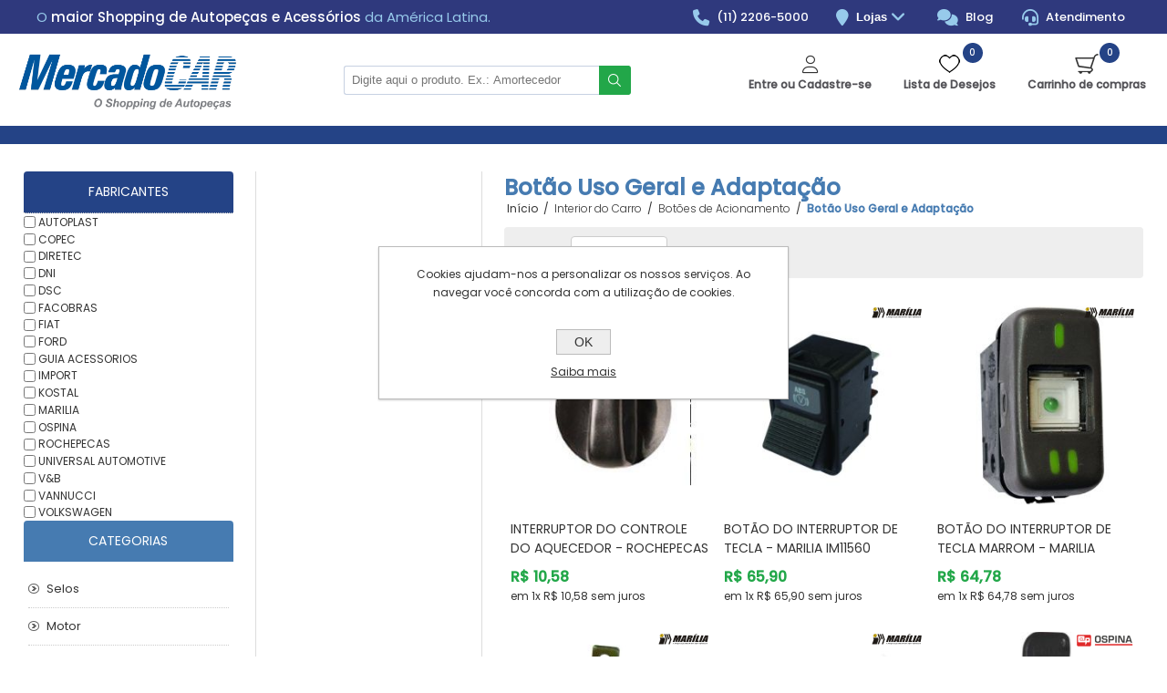

--- FILE ---
content_type: text/html; charset=utf-8
request_url: https://mercadocar.com.br/botao-uso-geral-e-adaptacao
body_size: 50242
content:



<!DOCTYPE html>
<html lang="pt" dir="ltr" class="html-category-page">
<head>
    <title>Bot&#xE3;o Uso Geral e Adapta&#xE7;&#xE3;o | MercadoCar</title>
    <meta http-equiv="Content-type" content="text/html;charset=UTF-8" />
    <meta name="description" content="" />
    <meta name="keywords" content="" />
    <meta name="generator" content="nopCommerce" />
    <meta name="viewport" content="width=device-width, initial-scale=1, maximum-scale=1">
    <link rel="stylesheet" href="https://cdnjs.cloudflare.com/ajax/libs/font-awesome/4.5.0/css/font-awesome.min.css" />
<link rel="stylesheet" href="https://fonts.googleapis.com/css2?family=Poppins:wght@300;400;500&display=swap" />



<script>
function checkCartQty() {
const elementos = document.querySelectorAll('.wishlist-qty, .cart-qty');

elementos.forEach(elemento => {
  const conteudo = elemento.textContent;
  const novoConteudo = conteudo.replace('(', '').replace(')', '');
  elemento.textContent = novoConteudo;
});
  const cartQty = document.querySelector('.cart-qty');
  const topCartLink = document.getElementById('topcartlink');

  if (cartQty.textContent !== '0') {
    topCartLink.classList.add('active');
  } else {
    topCartLink.classList.remove('active');
  }
}

setInterval(checkCartQty, 1000); 

</script>


    

    
    
    
    
    

    


    

    <link rel="stylesheet" type="text/css" href="/Themes/TractionCustom/Content/css/styles.css?v=b4R6rFU9QmOEWy43ngNCOpRioj8" />
<link rel="stylesheet" type="text/css" href="/Themes/TractionCustom/Content/css/tables.css?v=rNNpoHg7tw8ZnFbOpMfZEXfHEo0" />
<link rel="stylesheet" type="text/css" href="/Themes/TractionCustom/Content/css/mobile.css?v=Nw-fICat0j7v2VFnyt_-_DzlbYo" />
<link rel="stylesheet" type="text/css" href="/Themes/TractionCustom/Content/css/480.css?v=DVvYSwWG9iQO6G6JThEOWZuzk_E" />
<link rel="stylesheet" type="text/css" href="/Themes/TractionCustom/Content/css/768.css?v=kt5-fowLZhm-M09BnxS-4Ulstxg" />
<link rel="stylesheet" type="text/css" href="/Themes/TractionCustom/Content/css/1024.css?v=mIVur2GuD8hDbctshxCXePG1cMQ" />
<link rel="stylesheet" type="text/css" href="/Themes/TractionCustom/Content/css/1280.css?v=-kr3tgHcU3R9h34BbkYE8dKyiSA" />
<link rel="stylesheet" type="text/css" href="/Plugins/SevenSpikes.Nop.Plugins.JCarousel/Styles/slick.css?v=vyI7na4FC0ta6aAU8bCB6v2QIPY" />
<link rel="stylesheet" type="text/css" href="/Plugins/SevenSpikes.Nop.Plugins.JCarousel/Themes/TractionCustom/Content/JCarousel.css?v=Hoquee8Ve1eCZRMsmZ-UfB4iTf8" />
<link rel="stylesheet" type="text/css" href="/Themes/TractionCustom/Content/scss/new-header.css?v=o5dZcFWA4en3HFpt5aAtfEK8nCI" />
<link rel="stylesheet" type="text/css" href="/Plugins/SevenSpikes.Nop.Plugins.MegaMenu/Themes/TractionCustom/Content/MegaMenu.css?v=ogQ_BHAKidLH6PJJCrdbT1Ewk5Y" />
<link rel="stylesheet" type="text/css" href="/Plugins/SevenSpikes.Nop.Plugins.AjaxCart/Themes/DefaultClean/Content/ajaxCart.css?v=mcsv1Qx40C3MAnIAEhZcj1b-95Q" />
<link rel="stylesheet" type="text/css" href="/Themes/Traction/Content/css/theme.custom-1.css?v=S_08LHY0sNDBU019_bQ-gi7seOc" />
<link rel="stylesheet" type="text/css" href="/Themes/TractionCustom/Content/css/theme.custom-1.css?v=i8v-U_cO6Iyy3CrLh5P34JaYUrs" />

    

                <div class="html-widget">
                    <section class="header-hilight">
<div class="container"><header>
<h1>O <strong>maior Shopping de Autopeças e Acessórios</strong> da América Latina.</h1>
</header>
<div class="contacts"><a href="tel:+551122065000"> <em class="fa fa-phone">&nbsp;</em> (11) 2206-5000 </a>
<div class="dropdown"><em class="fa fa-map-marker">&nbsp;</em> <button> Lojas <em class="fa fa-angle-down">&nbsp;</em> </button>
<div class="dropdown-options"><a href="/mercadocar-aricanduva">Aricanduva</a> <a href="/mercadocar-barra-funda">Barra Funda <small>(24h)</small></a> <a href="/mercadocar-guarulhos">Guarulhos</a> <a href="/mercadocar-osasco">Osasco</a> <a href="/mercadocar-pimentas">Pimentas</a> <a href="/mercadocar-santo-amaro">Santo Amaro</a> <a href="/mercadocar-santo-andre">Santo André</a> <a href="/mercadocar-tito">Tito</a> <a href="/mercadocar-tucuruvi">Tucuruvi</a> &nbsp;&nbsp; &nbsp;&nbsp;&nbsp;</div>
</div>
<a class="budget" href="/blog"><em class="fa fa-comments">&nbsp;</em> Blog </a> <a class="budget" href="/atendimento"><em class="fa fa-headset">&nbsp;</em> Atendimento </a></div>
</div>
</section>
                </div>

<!-- Global site tag (gtag.js) - Nopstation Google Analytics -->
                <script async src='https://www.googletagmanager.com/gtag/js?id=G-0MSHBNL65M'></script>
                <script>
                  window.dataLayer = window.dataLayer || [];
                  function gtag(){dataLayer.push(arguments);}
                  gtag('js', new Date());
                  
                  gtag('config', 'G-0MSHBNL65M', {
                    'cookie_prefix': 'nopstation'
                 });
                    
                  gtag('config', 'G-0MSHBNL65M');
                  
                  
                </script>



<!-- NS Google Tag Manager (script) -->
                                        <script>
                                        window.dataLayer = window.dataLayer || []; 
                                        dataLayer.push({});
                                      </script>
                                      <script>
                                            (function(w,d,s,l,i){w[l]=w[l]||[];w[l].push({'gtm.start': new Date().getTime(),event:'gtm.js'});
                                            var f=d.getElementsByTagName(s)[0], j=d.createElement(s),dl=l!='dataLayer'?'&l='+l:'';
                                            j.async=true;j.src= 'https://www.googletagmanager.com/gtm.js?id='+i+dl;f.parentNode.insertBefore(j,f); })
                                            (window,document,'script','dataLayer','GTM-NWDS952T');
                                      </script>
<div class="page_type_gtm" style="display: none;" data-page-type="Category"></div>


    
    
    
    <link rel="shortcut icon" href="/icons/icons_0/favicon-32x32.ico">
    
    
    <!--Powered by nopCommerce - https://www.nopCommerce.com-->
    
</head>
<body>
    <input name="__RequestVerificationToken" type="hidden" value="CfDJ8Lpskgii2PJBlyn06vBm1wzTX7hifaBoPqilrTIk4Mqp5xZqqqX8BzWpHVox-IDl2ZDUKy_snKq5hLmezLJWZg0Hls_CyOfHv7SCah-rCZIie2FoiXaxS-inHe7mNZG8lPMAoORBOUODs1odZtiMCmI" />
    

<!-- NS Google Tag Manager (noscript) -->
                                        <noscript><iframe src="https://www.googletagmanager.com/ns.html?id=GTM-NWDS952T"
                                        height="0" width="0" style="display:none;visibility:hidden"></iframe></noscript>
                                        <!-- End Google Tag Manager (noscript) -->
<div class="page_type_gtm" style="display: none;" data-page-type="Category"></div>



<div class="ajax-loading-block-window" style="display: none">
</div>
<div id="dialog-notifications-success" title="Notificação" style="display:none;">
</div>
<div id="dialog-notifications-error" title="Erro" style="display:none;">
</div>
<div id="dialog-notifications-warning" title="Aviso" style="display:none;">
</div>
<div id="bar-notification" class="bar-notification-container" data-close="Fechar">
</div>

<!--[if lte IE 8]>
    <div style="clear:both;height:59px;text-align:center;position:relative;">
        <a href="http://www.microsoft.com/windows/internet-explorer/default.aspx" target="_blank">
            <img src="/Themes/TractionCustom/Content/img/ie_warning.jpg" height="42" width="820" alt="You are using an outdated browser. For a faster, safer browsing experience, upgrade for free today." />
        </a>
    </div>
<![endif]-->



<style>
    @import url("https://site-assets.fontawesome.com/releases/v6.4.0/css/all.css");

    .header-menu.usuario-logado #end-section {
        display: flex;
    }

    #end-section {
        display: none;
    }

    .header-menu.usuario-logado #start-section {
        display: none;
    }

    .header-menu .menu-user {
        display: none !important;
    }

    .new-header {
        position: relative;
    }

        .new-header .link-account {
            font-size: 1.4em;
            position: absolute;
            right: 34px;
            top: 5px;
        }

        .new-header .topcartlink {
            font-size: 1.4em;
            position: absolute;
            right: 4px;
            top: 5px;
        }

        .new-header .cart-qty {
            position: absolute;
            top: -8px;
            right: -10px;
            color: #fff;
            display: flex;
            justify-content: center;
            align-items: center;
            text-align: center;
            background: #0D99FF;
            width: 16px;
            height: 16px;
            border-radius: 8px;
            font-size: 9px;
            font-weight: 500;
        }

    .new-menu-mob {
        display: none;
    }

        .new-menu-mob #small-search-box-form {
            position: relative;
        }

        .new-menu-mob .search-box-button {
            font-size: 0;
            border: none;
            background: transparent;
            position: absolute;
            right: 0;
            top: 0;
            display: flex;
            justify-content: center;
            align-items: center;
            height: 36px;
            width: 36px;
        }

            .new-menu-mob .search-box-button:after {
                font-family: "Font Awesome 6 Pro";
                content: "\f002";
                font-size: 16px;
                color: #0D99FF;
            }

        .new-menu-mob #small-searchterms {
            display: block;
            width: 100%;
            margin-top: 10px;
            border: 1px solid #0D99FF;
            padding-right: 46px;
        }

        .new-menu-mob .menu-title {
            display: inline-block;
            vertical-align: top;
        }

            .new-menu-mob .menu-title i {
                font-size: 2.1em;
                margin-right: 20px;
            }

    @media (max-width: 1024px) {
        .responsive-nav-wrapper-parent {
            top: 0;
            box-shadow: 2px 2px 14px 0px rgb(0 0 0 / 77%);
        }
    }

    @media (max-width: 844px) {
        .admin-header-links ~ .responsive-nav-wrapper-parent {
            top: 0 !important;
        }

        .home-slider .logo-wrapper {
            display: none;
        }

        .admin-header-links {
            width: fit-content;
            transform: rotate(270deg);
            right: -38px;
            top: 50%;
        }

        .responsive-nav-wrapper {
            display: none !important;
        }

        .new-menu-mob {
            display: block;
            background: #244386;
            color: #fff;
            padding: 10px;
        }

        .header-hilight .contacts {
            display: none !important;
        }

        ul.top-menu, .mega-menu-responsive, .megamenu-mcar {
            height: calc(100vh - 260px) !important;
            overflow-y: scroll !important;
        }

        .header-menu .menu-user {
            display: block !important;
            font-size: 0;
        }

        .header-menu .sublist li {
            background: #24355c;
        }

            .header-menu .sublist li a {
                padding-left: 30px !important;
            }

        .menu-user li {
            display: inline-block;
            vertical-align: top;
            font-size: 12px;
            width: 50%;
            text-transform: uppercase;
            border-bottom: 1px solid #244386;
        }

            /* .menu-user li:last-of-type {
                width: 100%;
            } */

            .menu-user li i {
                font-size: 1.3em;
            }

            .menu-user li:nth-child(1), .menu-user li:nth-child(3), .menu-user li:nth-child(5) {
                border-right: 1px solid #244386;
            }

        .header-menu {
            background: #244386 !important;
        }

            .header-menu .menu-user li a {
                padding: 0 10px !important;
                height: 50px;
                display: flex;
                align-items: center;
                border-bottom: none !important;
                background: #fff;
                color: #244386;
            }

        .menu-user li span {
            display: inline-block;
            vertical-align: middle;
            margin-left: 10px;
        }

        .close-menu span {
            text-align: left;
            color: #244386;
            padding: 17px 15px 16px;
            border-bottom: 1px solid #244386;
            font-weight: bold !important;
        }

        .header-menu .close-menu {
            background: #fff;
        }

        .close-menu span:after {
            font-family: "Font Awesome 6 Pro";
            left: inherit;
            right: 10px;
            background: none;
            content: "\f00d";
            font-weight: 400;
            font-size: 24px;
            text-align: right;
            top: 10px;
            margin-top: 0;
        }

        .plus-button {
            width: 50px;
            height: 50px;
            transition: all 0.5s ease;
        }

            .plus-button.close {
                transform: rotate(90deg);
            }

        .header-menu > ul li {
            background: #244386;
        }

            .header-menu > ul li a {
                color: #fff;
            }

        .header-menu .plus-button {
            background-color: #fff;
            border: none;
            border-bottom: 1px solid #244386;
        }

        .header-menu > ul li > a, .header-menu > ul li > span {
            border-bottom: 1px solid #fff;
        }

        .header-menu .sublist-wrap {
            display: none;
        }

            .header-menu .sublist-wrap.active {
                display: block;
                -webkit-transform: inherit;
                -ms-transform: inherit;
                transform: inherit;
                clear: both;
                position: inherit;
                width: 100% !important;
                height: auto;
            }

        .header-menu .sublist {
            border-bottom: 1px solid #fff;
        }

        .header-menu .back-button {
            display: none;
        }
    }

    @media (max-width: 680px) {
        .header-menu > ul li > .with-subcategories {
            height: 50px;
        }

        .subheader-wrapper {
            margin-top: 114px;
        }
    }
</style>

<div class="master-wrapper-page  ">
    
<div class="header">
    
    <div class="header-links-wrapper">
        
<style>
    .minhaconta-options {
        display: none;
        position: absolute;
        background-color: #fff;
        border-radius: 3px;
        box-shadow: 0 10px 10px 0 rgba(0,0,0,.4);
        padding: 0;
        margin-top: 8px;
        width: 100%;
        text-align: left;
        flex-direction: column;
        height: auto;
    }
    .minhaconta-options a{
        display: block;
        line-height: 1.2em;
        height: auto!important;
        padding: 11px!important;
    }
    .minhaconta-options a:hover{
        background: rgba(35,70,144,.1);
    }

    li.minhaconta:hover .minhaconta-options {
        display: flex;
    }
</style>

<div class="header-links">
    <ul id="minhaconta-options">
        
            <li id="userLoggedout" style="text-align: center">
                <i class="fa-regular fa-user" style="font-size: 20px;font-weight: 300;display: block;margin-bottom: 3px;"></i>
                <a href="/login?returnUrl=%2Fbotao-uso-geral-e-adaptacao" style="padding-top: 0">
                    Entre ou Cadastre-se
                </a>
            </li>
            <li>
                <a href="/wishlist" class="ico-wishlist">
                    <span class="wishlist-label">Lista de Desejos</span>
                    <span class="wishlist-qty">(0)</span>
                </a>
            </li>
            <li id="topcartlink">
                <a href="/cart" class="ico-cart">
                    <span class="cart-label">Carrinho de compras</span>
                    <span class="cart-qty">(0)</span>
                </a>
                

<div id="flyout-cart" class="flyout-cart">
    <div class="mini-shopping-cart">
        <div class="count">
Você não tem itens no seu carrinho de compras.        </div>
    </div>
</div>

<style lang="scss">
    .btns-plus{
        .quantity-control {
            display: flex;
            align-items: center;
            border: 1px solid #ccc;
            border-radius: 5px;
            width: 60px;
            padding: 0px;
            justify-content: space-between;
            margin-top: 10px;
        }
        .btn-minus{
            background-color: transparent;
            border: 0;
            font-size: 1.2rem;
            cursor: pointer;
            padding: 0;
            width: 30%;
            text-align: center;
            color: #244386;
        }
        .quantity{
            font-size: 1rem;
            text-align: center;
            width: 40%;
        }
        .btn-plus{
            background-color: transparent;
            border: 0;
            font-size: 1.2rem;
            cursor: pointer;
            padding: 0;
            width: 30%;
            text-align: center;
            color: #244386;
        }
    }
    .header-links{
        .mini-shopping-cart{
            a{
                display: block;
                padding-top: 0;
                padding-bottom: 0;
                height: auto;
            }
        }
    }
    .remove{
        position: absolute;
        right: 10px;
        top: 10px;
        padding: 2px 6px;
    }
</style>
            </li>
        


    </ul>
</div>

        <div class="header-selectors-wrapper">
            
            
            
            

                <div class="html-widget">
                    <p><a class="logo" href="/"> <img title="Mercadocar" src="/images/uploaded/logo_mercado_car.png" alt="Mercadocar" /> </a></p>
                </div>

            <div class="search-box-reference"></div>
        </div>
        <div class="search-box store-search-box">
            <form method="get" id="small-search-box-form" action="/search">
        <input type="text" class="search-box-text" id="small-searchterms" autocomplete="off" name="q" placeholder="Pesquisar na Loja" aria-label="Pesquisar na Loja" />
        <button type="submit" class="button-1 search-box-button">Buscar</button>
            
            
</form>
        </div>
    </div>    
    
</div>
    <div class="overlayOffCanvas"></div>
    <div class="responsive-nav-wrapper-parent teste-class">
        <div class="new-menu-mob">
            <div class="new-header">
                <div class="menu-title">
                    <span><i class="fa-solid fa-bars"></i></span>
                </div>
                <a href="/">
                    <img alt="MercadoCar" src="/images/newHeaderMobile/logo_mercado_car-branco.png" />
                </a>
                <div id="actions-button-menu-mobile">
                    <a class="link-account" href="/customer/info"><i class="fa-solid fa-user-gear"></i></a>
                    <div class="topcartlink "></div>
                </div>

            </div>
            <div class="search-cnt">
            </div>
        </div>
        <div class="responsive-nav-wrapper">
            <div class="responsive-nav-inner">
                <div class="personal-button" id="header-links-opener">
                    <span>Informações</span>
                </div>
                <div class="menu-title">
                    <span>Menu</span>
                </div>
                <div class="search-wrap">
                    <span>Resultado da Busca</span>
                </div>
                <div class="filters-button">
                    <span>Filtros</span>
                </div>
            </div>
        </div>
    </div>
    <div class="subheader-wrapper">
        <div class="logo-wrapper">
            <div class="header-logo">
                


<a href="/" class="logo">


<img alt="Mercadocar" title="Mercadocar" src="https://stgecomm.blob.core.windows.net/imagesprod2/0417287_logo_mercado_car-branco.png" /></a>
            </div>
        </div>
        <div class="justAFixingDivBefore"></div>
        <div class="headerMenuParent">
            <div class="header-menu" id="headerMenu">
                <div class="close-menu">
                    <span id="menuName">MENU</span>
                </div>

                <ul class="menu-user">
                    <li>
                        <a href="/customer/info">
                            <i class="fa-solid fa-user-gear"></i>
                            <span>Minha conta</span>
                        </a>
                    </li>
                    <li>
                        <a id="end-section" href="/logout">
                            <i class="fa-solid fa-right-to-bracket"></i>
                            <span>Terminar sessão</span>
                        </a>
                        <a id="start-section" href="/login?returnUrl=%2F">
                            <i class="fa-solid fa-right-to-bracket"></i>
                            <span>Iniciar sessão</span>
                        </a>
                    </li>
                    <li>
                        <a href="/wishlist">
                            <i class="fa-solid fa-heart"></i>
                            <span>
                                Lista de desejos
                            </span>
                        </a>
                    </li>
                    <li>
                        <a href="/lojas">
                            <i class="fa-solid fa-shop"></i>
                            <span>
                                Lojas
                            </span>
                        </a>
                    </li>
                    <li>
                        <a href="/blog">
                            <i class="fa fa-comments"></i>
                            <span>
                                Blog
                            </span>
                        </a>
                    </li>
                    <li>
                        <a href="/atendimento">
                            <i class="fa-solid fa-headset"></i>
                            <span>
                                Atendimento
                            </span>
                        </a>
                    </li>
                </ul>









    <ul class="mega-menu megamenu-mcar"
        data-isRtlEnabled="false"
        data-enableClickForDropDown="false">

        
    </ul>
    <div class="menu-title"><span>Menu</span></div>
    <ul class="mega-menu-responsive megamenu-mcar">

        
    </ul>
            </div>
        </div>
    </div>


    <div class="cnt-home">
        
        <div class="home-components">
            <div class="master-wrapper-content">
                
                


    
    
    
    

<div class="ajaxCartInfo" data-getAjaxCartButtonUrl="/NopAjaxCart/GetAjaxCartButtonsAjax"
     data-productPageAddToCartButtonSelector=".add-to-cart-button"
     data-productBoxAddToCartButtonSelector=".product-box-add-to-cart-button"
     data-productBoxProductItemElementSelector=".product-item"
     data-useNopNotification="False"
     data-nopNotificationCartResource="O produto foi adicionado ao seu &lt;a href=&quot;/cart&quot;&gt; carrinho de compras&lt;/a&gt;"
     data-nopNotificationWishlistResource="O produto foi adicionado &#xE0; sua lista de desejos &lt;a href=&quot;/wishlist&quot;&gt; &lt;/a&gt;"
     data-enableOnProductPage="True"
     data-enableOnCatalogPages="True"
     data-miniShoppingCartQuatityFormattingResource="({0})"
     data-miniWishlistQuatityFormattingResource="({0})"
     data-addToWishlistButtonSelector=".add-to-wishlist-button">
</div>

<input id="addProductVariantToCartUrl" name="addProductVariantToCartUrl" type="hidden" value="/AddProductFromProductDetailsPageToCartAjax" />
<input id="addProductToCartUrl" name="addProductToCartUrl" type="hidden" value="/AddProductToCartAjax" />
<input id="miniShoppingCartUrl" name="miniShoppingCartUrl" type="hidden" value="/MiniShoppingCart" />
<input id="flyoutShoppingCartUrl" name="flyoutShoppingCartUrl" type="hidden" value="/NopAjaxCartFlyoutShoppingCart" />
<input id="checkProductAttributesUrl" name="checkProductAttributesUrl" type="hidden" value="/CheckIfProductOrItsAssociatedProductsHasAttributes" />
<input id="getMiniProductDetailsViewUrl" name="getMiniProductDetailsViewUrl" type="hidden" value="/GetMiniProductDetailsView" />
<input id="flyoutShoppingCartPanelSelector" name="flyoutShoppingCartPanelSelector" type="hidden" value="#flyout-cart" />
<input id="shoppingCartMenuLinkSelector" name="shoppingCartMenuLinkSelector" type="hidden" value=".cart-qty" />
<input id="wishlistMenuLinkSelector" name="wishlistMenuLinkSelector" type="hidden" value=".wishlist-qty" />



                <div class="ajax-loading-block-window" style="display: none">
                    <div class="loading-image">
                    </div>
                </div>
                <div class="master-column-wrapper">
                    <div class="center-2">
    
    


<div class="page category-page">


    <div class="page-title">
        <h1>Bot&#xE3;o Uso Geral e Adapta&#xE7;&#xE3;o</h1>
    </div>
        <div class="breadcrumb">
            <ul itemscope itemtype="http://schema.org/BreadcrumbList">
                <li>
                    <a href="/" title="Início">Início</a>
                    <span class="delimiter">/</span>
                </li>
                    <li itemprop="itemListElement" itemscope itemtype="http://schema.org/ListItem">
                            <a href="/interior-do-carro" title="Interior do Carro" itemprop="item">
                                <span itemprop="name">Interior do Carro</span>
                            </a>
                            <span class="delimiter">/</span>
                        <meta itemprop="position" content="1" />
                    </li>
                    <li itemprop="itemListElement" itemscope itemtype="http://schema.org/ListItem">
                            <a href="/botoes-de-acionamento" title="Bot&#xF5;es de Acionamento" itemprop="item">
                                <span itemprop="name">Bot&#xF5;es de Acionamento</span>
                            </a>
                            <span class="delimiter">/</span>
                        <meta itemprop="position" content="2" />
                    </li>
                    <li itemprop="itemListElement" itemscope itemtype="http://schema.org/ListItem">
                            <strong class="current-item" itemprop="name">Bot&#xE3;o Uso Geral e Adapta&#xE7;&#xE3;o</strong>
                            <span itemprop="item" itemscope itemtype="http://schema.org/Thing"
                                  id="/botao-uso-geral-e-adaptacao">
                            </span>
                        <meta itemprop="position" content="3" />
                    </li>
            </ul>
        </div>

    <div class="page-body">
        
        
        
        
        

<div class="product-selectors">
        <div class="product-sorting">
            <span>Ordenar</span>
            <select aria-label="Selecionar ordem de classifica&#xE7;&#xE3;o do produto" id="products-orderby" name="products-orderby"><option selected="selected" value="0">Relev&#xE2;ncia</option>
<option value="5">De A a Z</option>
<option value="6">De Z a A</option>
<option value="10">Menor Pre&#xE7;o</option>
<option value="11">Maior Pre&#xE7;o</option>
</select>
        </div>
        

</div>


        
        


<div class="products-container">
    <div class="ajax-products-busy"></div>
    <div class="products-wrapper">
        

    <div class="shipping-options-loading"></div>
    <div class="product-grid">
        <div class="item-grid">
                <div class="item-box">
                    
<script type="text/javascript" src="/lib_npm/jquery/jquery.min.js?v=BNmMWmtloOLjcKWfarY330irWHw"></script>


<div class="product-item" data-productid="2521992">
    <div class="product-ribbon-wrapper">
        <div class="picture">
            <a href="/interruptor-do-controle-do-aquecedor-rochepecas-372621" title="interruptor-do-controle-do-aquecedor-rochepecas-372621">
                <img alt="Imagem de Interruptor do Controle do Aquecedor - ROCHEPECAS 372621" src="https://stgecomm.blob.core.windows.net/imagesprod2/0488260_interruptor-do-controle-do-aquecedor-rochepecas-372621_250.jpeg" title="interruptor-do-controle-do-aquecedor-rochepecas-372621" />
            </a>
        </div>
        <div class="ribbons-container top-right">
                <a href="/interruptor-do-controle-do-aquecedor-rochepecas-372621"
                   class="ribbon">
                    <div class="ribbon-content">
                        <img src="https://stgecomm.blob.core.windows.net/imagesprod2/0424766_Rochepecas.png" />
                    </div>
                </a>
        </div>

        <div class="ribbons-container top-left">
        </div>
    </div>
    <div class="details">
        <h2 class="product-title">
            <a href="/interruptor-do-controle-do-aquecedor-rochepecas-372621">Interruptor do Controle do Aquecedor - ROCHEPECAS 372621</a>
        </h2>
        <p>Estoque: <span id="stock"></span></p>

        <div class="prices">
                <span class="price actual-price product-2521992">R$ 10,58</span>

                <div class="parcelamento">
                    em <span class="value">1x R$ 10,58 sem juros</span>
                </div>

        </div>

        <div class="add-info">
            
            <div class="description">
                <a href="/interruptor-do-controle-do-aquecedor-rochepecas-372621" title="interruptor-do-controle-do-aquecedor-rochepecas-372621">
                    
                </a>
            </div>
            
            <div class="buttons">


                    <button type="button" class="button-2 product-box-add-to-cart-button" onclick="AjaxCart.addproducttocart_catalog('/addproducttocart/catalog/2521992/1/1');return false;">Comprar</button>
                
            </div>
            <a class="dummy-link" href="/interruptor-do-controle-do-aquecedor-rochepecas-372621" title="interruptor-do-controle-do-aquecedor-rochepecas-372621"></a>
        </div>
    </div>
</div>

<style>
    .product-ribbon-wrapper {
        position: relative;
    }

    /* Containers que empilham os ribbons */
    .ribbons-container {
        position: absolute;
        display: flex;
        flex-direction: column;
        gap: 5px;
        z-index: 10;
    }

        /* Posição dos grupos */
        .ribbons-container.top-right {
            top: 0;
            right: 0;
        }

        .ribbons-container.top-left {
            top: 0;
            left: 0;
        }

    /* Estilo de cada link/ribbon */
    .ribbon {
        background-color: transparent;
        display: block;
    }

    /* Conteúdo interno padrão */
    .product-ribbon-wrapper .top-right .ribbon .ribbon-content {
        display: inline-flex;
        max-width: 90px;
        max-height: 36px;
    }

        /* Imagem padrão */
        .product-ribbon-wrapper .top-right .ribbon .ribbon-content img {
            width: auto;
            height: auto;
            max-width: 90px;
            max-height: 36px;
            object-fit: contain;
        }
</style>
                </div>
                <div class="item-box">
                    
<script type="text/javascript" src="/lib_npm/jquery/jquery.min.js?v=BNmMWmtloOLjcKWfarY330irWHw"></script>


<div class="product-item" data-productid="2857760">
    <div class="product-ribbon-wrapper">
        <div class="picture">
            <a href="/botao-do-interruptor-de-tecla-marilia-im11560-2" title="botao-do-interruptor-de-tecla-marilia-im11560">
                <img alt="Imagem de Bot&#xE3;o do Interruptor de Tecla - MARILIA IM11560" src="https://stgecomm.blob.core.windows.net/imagesprod2/0547376_botao-do-interruptor-de-tecla-marilia-im11560_250.jpeg" title="botao-do-interruptor-de-tecla-marilia-im11560" />
            </a>
        </div>
        <div class="ribbons-container top-right">
                <a href="/botao-do-interruptor-de-tecla-marilia-im11560-2"
                   class="ribbon">
                    <div class="ribbon-content">
                        <img src="https://stgecomm.blob.core.windows.net/imagesprod2/0424901_Marilia.png" />
                    </div>
                </a>
        </div>

        <div class="ribbons-container top-left">
        </div>
    </div>
    <div class="details">
        <h2 class="product-title">
            <a href="/botao-do-interruptor-de-tecla-marilia-im11560-2">Bot&#xE3;o do Interruptor de Tecla - MARILIA IM11560</a>
        </h2>
        <p>Estoque: <span id="stock"></span></p>

        <div class="prices">
                <span class="price actual-price product-2857760">R$ 65,90</span>

                <div class="parcelamento">
                    em <span class="value">1x R$ 65,90 sem juros</span>
                </div>

        </div>

        <div class="add-info">
            
            <div class="description">
                <a href="/botao-do-interruptor-de-tecla-marilia-im11560-2" title="botao-do-interruptor-de-tecla-marilia-im11560">
                    
                </a>
            </div>
            
            <div class="buttons">


                    <button type="button" class="button-2 product-box-add-to-cart-button" onclick="AjaxCart.addproducttocart_catalog('/addproducttocart/catalog/2857760/1/1');return false;">Comprar</button>
                
            </div>
            <a class="dummy-link" href="/botao-do-interruptor-de-tecla-marilia-im11560-2" title="botao-do-interruptor-de-tecla-marilia-im11560"></a>
        </div>
    </div>
</div>

<style>
    .product-ribbon-wrapper {
        position: relative;
    }

    /* Containers que empilham os ribbons */
    .ribbons-container {
        position: absolute;
        display: flex;
        flex-direction: column;
        gap: 5px;
        z-index: 10;
    }

        /* Posição dos grupos */
        .ribbons-container.top-right {
            top: 0;
            right: 0;
        }

        .ribbons-container.top-left {
            top: 0;
            left: 0;
        }

    /* Estilo de cada link/ribbon */
    .ribbon {
        background-color: transparent;
        display: block;
    }

    /* Conteúdo interno padrão */
    .product-ribbon-wrapper .top-right .ribbon .ribbon-content {
        display: inline-flex;
        max-width: 90px;
        max-height: 36px;
    }

        /* Imagem padrão */
        .product-ribbon-wrapper .top-right .ribbon .ribbon-content img {
            width: auto;
            height: auto;
            max-width: 90px;
            max-height: 36px;
            object-fit: contain;
        }
</style>
                </div>
                <div class="item-box">
                    
<script type="text/javascript" src="/lib_npm/jquery/jquery.min.js?v=BNmMWmtloOLjcKWfarY330irWHw"></script>


<div class="product-item" data-productid="2273006">
    <div class="product-ribbon-wrapper">
        <div class="picture">
            <a href="/botao-do-interruptor-de-tecla-marrom-marilia-im11563" title="botao-do-interruptor-de-tecla-marrom-marilia-im11563">
                <img alt="Imagem de Bot&#xE3;o do Interruptor de Tecla Marrom - MARILIA IM11563" src="https://stgecomm.blob.core.windows.net/imagesprod2/0274406_botao-do-interruptor-de-tecla-marrom-marilia-im11563_250.jpeg" title="botao-do-interruptor-de-tecla-marrom-marilia-im11563" />
            </a>
        </div>
        <div class="ribbons-container top-right">
                <a href="/botao-do-interruptor-de-tecla-marrom-marilia-im11563"
                   class="ribbon">
                    <div class="ribbon-content">
                        <img src="https://stgecomm.blob.core.windows.net/imagesprod2/0424901_Marilia.png" />
                    </div>
                </a>
        </div>

        <div class="ribbons-container top-left">
        </div>
    </div>
    <div class="details">
        <h2 class="product-title">
            <a href="/botao-do-interruptor-de-tecla-marrom-marilia-im11563">Bot&#xE3;o do Interruptor de Tecla Marrom - MARILIA IM11563</a>
        </h2>
        <p>Estoque: <span id="stock"></span></p>

        <div class="prices">
                <span class="price actual-price product-2273006">R$ 64,78</span>

                <div class="parcelamento">
                    em <span class="value">1x R$ 64,78 sem juros</span>
                </div>

        </div>

        <div class="add-info">
            
            <div class="description">
                <a href="/botao-do-interruptor-de-tecla-marrom-marilia-im11563" title="botao-do-interruptor-de-tecla-marrom-marilia-im11563">
                    
                </a>
            </div>
            
            <div class="buttons">


                    <button type="button" class="button-2 product-box-add-to-cart-button" onclick="AjaxCart.addproducttocart_catalog('/addproducttocart/catalog/2273006/1/1');return false;">Comprar</button>
                
            </div>
            <a class="dummy-link" href="/botao-do-interruptor-de-tecla-marrom-marilia-im11563" title="botao-do-interruptor-de-tecla-marrom-marilia-im11563"></a>
        </div>
    </div>
</div>

<style>
    .product-ribbon-wrapper {
        position: relative;
    }

    /* Containers que empilham os ribbons */
    .ribbons-container {
        position: absolute;
        display: flex;
        flex-direction: column;
        gap: 5px;
        z-index: 10;
    }

        /* Posição dos grupos */
        .ribbons-container.top-right {
            top: 0;
            right: 0;
        }

        .ribbons-container.top-left {
            top: 0;
            left: 0;
        }

    /* Estilo de cada link/ribbon */
    .ribbon {
        background-color: transparent;
        display: block;
    }

    /* Conteúdo interno padrão */
    .product-ribbon-wrapper .top-right .ribbon .ribbon-content {
        display: inline-flex;
        max-width: 90px;
        max-height: 36px;
    }

        /* Imagem padrão */
        .product-ribbon-wrapper .top-right .ribbon .ribbon-content img {
            width: auto;
            height: auto;
            max-width: 90px;
            max-height: 36px;
            object-fit: contain;
        }
</style>
                </div>
                <div class="item-box">
                    
<script type="text/javascript" src="/lib_npm/jquery/jquery.min.js?v=BNmMWmtloOLjcKWfarY330irWHw"></script>


<div class="product-item" data-productid="2150071">
    <div class="product-ribbon-wrapper">
        <div class="picture">
            <a href="/botao-de-partida-frio-universal-marilia-im11031s" title="botao-de-partida-frio-universal-marilia-im11031s">
                <img alt="Imagem de Bot&#xE3;o de Partida Frio Universal - MARILIA IM11031S" src="https://stgecomm.blob.core.windows.net/imagesprod2/0371392_botao-de-partida-frio-universal-marilia-im11031s_250.jpeg" title="botao-de-partida-frio-universal-marilia-im11031s" />
            </a>
        </div>
        <div class="ribbons-container top-right">
                <a href="/botao-de-partida-frio-universal-marilia-im11031s"
                   class="ribbon">
                    <div class="ribbon-content">
                        <img src="https://stgecomm.blob.core.windows.net/imagesprod2/0424901_Marilia.png" />
                    </div>
                </a>
        </div>

        <div class="ribbons-container top-left">
        </div>
    </div>
    <div class="details">
        <h2 class="product-title">
            <a href="/botao-de-partida-frio-universal-marilia-im11031s">Bot&#xE3;o de Partida Frio Universal - MARILIA IM11031S</a>
        </h2>
        <p>Estoque: <span id="stock"></span></p>

        <div class="prices">
                <span class="price actual-price product-2150071">R$ 42,45</span>

                <div class="parcelamento">
                    em <span class="value">1x R$ 42,45 sem juros</span>
                </div>

        </div>

        <div class="add-info">
            
            <div class="description">
                <a href="/botao-de-partida-frio-universal-marilia-im11031s" title="botao-de-partida-frio-universal-marilia-im11031s">
                    
                </a>
            </div>
            
            <div class="buttons">


                    <button type="button" class="button-2 product-box-add-to-cart-button" onclick="AjaxCart.addproducttocart_catalog('/addproducttocart/catalog/2150071/1/1');return false;">Comprar</button>
                
            </div>
            <a class="dummy-link" href="/botao-de-partida-frio-universal-marilia-im11031s" title="botao-de-partida-frio-universal-marilia-im11031s"></a>
        </div>
    </div>
</div>

<style>
    .product-ribbon-wrapper {
        position: relative;
    }

    /* Containers que empilham os ribbons */
    .ribbons-container {
        position: absolute;
        display: flex;
        flex-direction: column;
        gap: 5px;
        z-index: 10;
    }

        /* Posição dos grupos */
        .ribbons-container.top-right {
            top: 0;
            right: 0;
        }

        .ribbons-container.top-left {
            top: 0;
            left: 0;
        }

    /* Estilo de cada link/ribbon */
    .ribbon {
        background-color: transparent;
        display: block;
    }

    /* Conteúdo interno padrão */
    .product-ribbon-wrapper .top-right .ribbon .ribbon-content {
        display: inline-flex;
        max-width: 90px;
        max-height: 36px;
    }

        /* Imagem padrão */
        .product-ribbon-wrapper .top-right .ribbon .ribbon-content img {
            width: auto;
            height: auto;
            max-width: 90px;
            max-height: 36px;
            object-fit: contain;
        }
</style>
                </div>
                <div class="item-box">
                    
<script type="text/javascript" src="/lib_npm/jquery/jquery.min.js?v=BNmMWmtloOLjcKWfarY330irWHw"></script>


<div class="product-item" data-productid="2264293">
    <div class="product-ribbon-wrapper">
        <div class="picture">
            <a href="/botao-de-iluminacao-volare-a5-marilia-im11571" title="botao-de-iluminacao-volare-a5-marilia-im11571">
                <img alt="Imagem de Bot&#xE3;o de Ilumina&#xE7;&#xE3;o VOLARE A5 - MARILIA IM11571" src="https://stgecomm.blob.core.windows.net/imagesprod2/0552147_botao-de-iluminacao-volare-a5-marilia-im11571_250.jpeg" title="botao-de-iluminacao-volare-a5-marilia-im11571" />
            </a>
        </div>
        <div class="ribbons-container top-right">
                <a href="/botao-de-iluminacao-volare-a5-marilia-im11571"
                   class="ribbon">
                    <div class="ribbon-content">
                        <img src="https://stgecomm.blob.core.windows.net/imagesprod2/0424901_Marilia.png" />
                    </div>
                </a>
        </div>

        <div class="ribbons-container top-left">
        </div>
    </div>
    <div class="details">
        <h2 class="product-title">
            <a href="/botao-de-iluminacao-volare-a5-marilia-im11571">Bot&#xE3;o de Ilumina&#xE7;&#xE3;o VOLARE A5 - MARILIA IM11571</a>
        </h2>
        <p>Estoque: <span id="stock"></span></p>

        <div class="prices">
                <span class="price actual-price product-2264293">R$ 19,51</span>

                <div class="parcelamento">
                    em <span class="value">1x R$ 19,51 sem juros</span>
                </div>

        </div>

        <div class="add-info">
            
            <div class="description">
                <a href="/botao-de-iluminacao-volare-a5-marilia-im11571" title="botao-de-iluminacao-volare-a5-marilia-im11571">
                    
                </a>
            </div>
            
            <div class="buttons">


                    <button type="button" class="button-2 product-box-add-to-cart-button" onclick="AjaxCart.addproducttocart_catalog('/addproducttocart/catalog/2264293/1/1');return false;">Comprar</button>
                
            </div>
            <a class="dummy-link" href="/botao-de-iluminacao-volare-a5-marilia-im11571" title="botao-de-iluminacao-volare-a5-marilia-im11571"></a>
        </div>
    </div>
</div>

<style>
    .product-ribbon-wrapper {
        position: relative;
    }

    /* Containers que empilham os ribbons */
    .ribbons-container {
        position: absolute;
        display: flex;
        flex-direction: column;
        gap: 5px;
        z-index: 10;
    }

        /* Posição dos grupos */
        .ribbons-container.top-right {
            top: 0;
            right: 0;
        }

        .ribbons-container.top-left {
            top: 0;
            left: 0;
        }

    /* Estilo de cada link/ribbon */
    .ribbon {
        background-color: transparent;
        display: block;
    }

    /* Conteúdo interno padrão */
    .product-ribbon-wrapper .top-right .ribbon .ribbon-content {
        display: inline-flex;
        max-width: 90px;
        max-height: 36px;
    }

        /* Imagem padrão */
        .product-ribbon-wrapper .top-right .ribbon .ribbon-content img {
            width: auto;
            height: auto;
            max-width: 90px;
            max-height: 36px;
            object-fit: contain;
        }
</style>
                </div>
                <div class="item-box">
                    
<script type="text/javascript" src="/lib_npm/jquery/jquery.min.js?v=BNmMWmtloOLjcKWfarY330irWHw"></script>


<div class="product-item" data-productid="2350008">
    <div class="product-ribbon-wrapper">
        <div class="picture">
            <a href="/chave-geral-da-corrente-eletrica-500x120ah-universal-ospina-094008" title="chave-geral-da-corrente-eletrica-500x120ah-universal-ospina-094008">
                <img alt="Imagem de Chave Geral da Corrente El&#xE9;trica 500x120Ah Universal - OSPINA 094008" src="https://stgecomm.blob.core.windows.net/imagesprod2/0281348_chave-geral-da-corrente-eletrica-500x120ah-universal-ospina-094008_250.jpeg" title="chave-geral-da-corrente-eletrica-500x120ah-universal-ospina-094008" />
            </a>
        </div>
        <div class="ribbons-container top-right">
                <a href="/chave-geral-da-corrente-eletrica-500x120ah-universal-ospina-094008"
                   class="ribbon">
                    <div class="ribbon-content">
                        <img src="https://stgecomm.blob.core.windows.net/imagesprod2/0425002_Ospina.png" />
                    </div>
                </a>
        </div>

        <div class="ribbons-container top-left">
        </div>
    </div>
    <div class="details">
        <h2 class="product-title">
            <a href="/chave-geral-da-corrente-eletrica-500x120ah-universal-ospina-094008">Chave Geral da Corrente El&#xE9;trica 500x120Ah Universal - OSPINA 094008</a>
        </h2>
        <p>Estoque: <span id="stock"></span></p>

        <div class="prices">
                <span class="price actual-price product-2350008">R$ 126,16</span>

                        <div class="parcelamento">
                            em <span class="value">1x R$ 126,16 sem juros</span>
                        </div>

        </div>

        <div class="add-info">
            
            <div class="description">
                <a href="/chave-geral-da-corrente-eletrica-500x120ah-universal-ospina-094008" title="chave-geral-da-corrente-eletrica-500x120ah-universal-ospina-094008">
                    
                </a>
            </div>
            
            <div class="buttons">


                    <button type="button" class="button-2 product-box-add-to-cart-button" onclick="AjaxCart.addproducttocart_catalog('/addproducttocart/catalog/2350008/1/1');return false;">Comprar</button>
                
            </div>
            <a class="dummy-link" href="/chave-geral-da-corrente-eletrica-500x120ah-universal-ospina-094008" title="chave-geral-da-corrente-eletrica-500x120ah-universal-ospina-094008"></a>
        </div>
    </div>
</div>

<style>
    .product-ribbon-wrapper {
        position: relative;
    }

    /* Containers que empilham os ribbons */
    .ribbons-container {
        position: absolute;
        display: flex;
        flex-direction: column;
        gap: 5px;
        z-index: 10;
    }

        /* Posição dos grupos */
        .ribbons-container.top-right {
            top: 0;
            right: 0;
        }

        .ribbons-container.top-left {
            top: 0;
            left: 0;
        }

    /* Estilo de cada link/ribbon */
    .ribbon {
        background-color: transparent;
        display: block;
    }

    /* Conteúdo interno padrão */
    .product-ribbon-wrapper .top-right .ribbon .ribbon-content {
        display: inline-flex;
        max-width: 90px;
        max-height: 36px;
    }

        /* Imagem padrão */
        .product-ribbon-wrapper .top-right .ribbon .ribbon-content img {
            width: auto;
            height: auto;
            max-width: 90px;
            max-height: 36px;
            object-fit: contain;
        }
</style>
                </div>
                <div class="item-box">
                    
<script type="text/javascript" src="/lib_npm/jquery/jquery.min.js?v=BNmMWmtloOLjcKWfarY330irWHw"></script>


<div class="product-item" data-productid="2873689">
    <div class="product-ribbon-wrapper">
        <div class="picture">
            <a href="/botao-do-interruptor-de-tecla-12v-preto-kostal-3931022" title="Mostrar detalhes para Bot&#xE3;o do Interruptor de Tecla 12V Preto - KOSTAL 3931022">
                <img alt="Imagem de Bot&#xE3;o do Interruptor de Tecla 12V Preto - KOSTAL 3931022" src="https://stgecomm.blob.core.windows.net/imagesprod2/0417399_default-image_550_250.png" title="Mostrar detalhes para Bot&#xE3;o do Interruptor de Tecla 12V Preto - KOSTAL 3931022" />
            </a>
        </div>
        <div class="ribbons-container top-right">
                <a href="/botao-do-interruptor-de-tecla-12v-preto-kostal-3931022"
                   class="ribbon">
                    <div class="ribbon-content">
                        <img src="https://stgecomm.blob.core.windows.net/imagesprod2/0424726_Kostal.png" />
                    </div>
                </a>
        </div>

        <div class="ribbons-container top-left">
        </div>
    </div>
    <div class="details">
        <h2 class="product-title">
            <a href="/botao-do-interruptor-de-tecla-12v-preto-kostal-3931022">Bot&#xE3;o do Interruptor de Tecla 12V Preto - KOSTAL 3931022</a>
        </h2>
        <p>Estoque: <span id="stock"></span></p>

        <div class="prices">
                <span class="price sold-off actual-price product-2873689">Produto Esgotado</span>


        </div>

        <div class="add-info">
            
            <div class="description">
                <a href="/botao-do-interruptor-de-tecla-12v-preto-kostal-3931022" title="Mostrar detalhes para Bot&#xE3;o do Interruptor de Tecla 12V Preto - KOSTAL 3931022">
                    
                </a>
            </div>
            
            <div class="buttons">


                    <button type="button" class="button-2 product-box-add-to-cart-button" onclick="AjaxCart.addproducttocart_catalog('/addproducttocart/catalog/2873689/1/1');return false;">Comprar</button>
                
            </div>
            <a class="dummy-link" href="/botao-do-interruptor-de-tecla-12v-preto-kostal-3931022" title="Mostrar detalhes para Bot&#xE3;o do Interruptor de Tecla 12V Preto - KOSTAL 3931022"></a>
        </div>
    </div>
</div>

<style>
    .product-ribbon-wrapper {
        position: relative;
    }

    /* Containers que empilham os ribbons */
    .ribbons-container {
        position: absolute;
        display: flex;
        flex-direction: column;
        gap: 5px;
        z-index: 10;
    }

        /* Posição dos grupos */
        .ribbons-container.top-right {
            top: 0;
            right: 0;
        }

        .ribbons-container.top-left {
            top: 0;
            left: 0;
        }

    /* Estilo de cada link/ribbon */
    .ribbon {
        background-color: transparent;
        display: block;
    }

    /* Conteúdo interno padrão */
    .product-ribbon-wrapper .top-right .ribbon .ribbon-content {
        display: inline-flex;
        max-width: 90px;
        max-height: 36px;
    }

        /* Imagem padrão */
        .product-ribbon-wrapper .top-right .ribbon .ribbon-content img {
            width: auto;
            height: auto;
            max-width: 90px;
            max-height: 36px;
            object-fit: contain;
        }
</style>
                </div>
                <div class="item-box">
                    
<script type="text/javascript" src="/lib_npm/jquery/jquery.min.js?v=BNmMWmtloOLjcKWfarY330irWHw"></script>


<div class="product-item" data-productid="2273018">
    <div class="product-ribbon-wrapper">
        <div class="picture">
            <a href="/botao-do-interruptor-de-tecla-12v-preto-marilia-im11564" title="botao-do-interruptor-de-tecla-mercedes-benz-1214-k-1997-2005-12v-preto-marilia-im11564">
                <img alt="Imagem de Bot&#xE3;o do Interruptor de Tecla 12V Preto - MARILIA IM11564" src="https://stgecomm.blob.core.windows.net/imagesprod2/0274407_botao-do-interruptor-de-tecla-mercedes-benz-1214-k-1997-2005-12v-preto-marilia-im11564_250.jpeg" title="botao-do-interruptor-de-tecla-mercedes-benz-1214-k-1997-2005-12v-preto-marilia-im11564" />
            </a>
        </div>
        <div class="ribbons-container top-right">
                <a href="/botao-do-interruptor-de-tecla-12v-preto-marilia-im11564"
                   class="ribbon">
                    <div class="ribbon-content">
                        <img src="https://stgecomm.blob.core.windows.net/imagesprod2/0424901_Marilia.png" />
                    </div>
                </a>
        </div>

        <div class="ribbons-container top-left">
        </div>
    </div>
    <div class="details">
        <h2 class="product-title">
            <a href="/botao-do-interruptor-de-tecla-12v-preto-marilia-im11564">Bot&#xE3;o do Interruptor de Tecla 12V Preto - MARILIA IM11564</a>
        </h2>
        <p>Estoque: <span id="stock"></span></p>

        <div class="prices">
                <span class="price actual-price product-2273018">R$ 62,65</span>

                <div class="parcelamento">
                    em <span class="value">1x R$ 62,65 sem juros</span>
                </div>

        </div>

        <div class="add-info">
            
            <div class="description">
                <a href="/botao-do-interruptor-de-tecla-12v-preto-marilia-im11564" title="botao-do-interruptor-de-tecla-mercedes-benz-1214-k-1997-2005-12v-preto-marilia-im11564">
                    
                </a>
            </div>
            
            <div class="buttons">


                    <button type="button" class="button-2 product-box-add-to-cart-button" onclick="AjaxCart.addproducttocart_catalog('/addproducttocart/catalog/2273018/1/1');return false;">Comprar</button>
                
            </div>
            <a class="dummy-link" href="/botao-do-interruptor-de-tecla-12v-preto-marilia-im11564" title="botao-do-interruptor-de-tecla-mercedes-benz-1214-k-1997-2005-12v-preto-marilia-im11564"></a>
        </div>
    </div>
</div>

<style>
    .product-ribbon-wrapper {
        position: relative;
    }

    /* Containers que empilham os ribbons */
    .ribbons-container {
        position: absolute;
        display: flex;
        flex-direction: column;
        gap: 5px;
        z-index: 10;
    }

        /* Posição dos grupos */
        .ribbons-container.top-right {
            top: 0;
            right: 0;
        }

        .ribbons-container.top-left {
            top: 0;
            left: 0;
        }

    /* Estilo de cada link/ribbon */
    .ribbon {
        background-color: transparent;
        display: block;
    }

    /* Conteúdo interno padrão */
    .product-ribbon-wrapper .top-right .ribbon .ribbon-content {
        display: inline-flex;
        max-width: 90px;
        max-height: 36px;
    }

        /* Imagem padrão */
        .product-ribbon-wrapper .top-right .ribbon .ribbon-content img {
            width: auto;
            height: auto;
            max-width: 90px;
            max-height: 36px;
            object-fit: contain;
        }
</style>
                </div>
                <div class="item-box">
                    
<script type="text/javascript" src="/lib_npm/jquery/jquery.min.js?v=BNmMWmtloOLjcKWfarY330irWHw"></script>


<div class="product-item" data-productid="2273138">
    <div class="product-ribbon-wrapper">
        <div class="picture">
            <a href="/botao-do-interruptor-de-tecla-24v-preto-marilia-im11565" title="botao-do-interruptor-de-tecla-mercedes-benz-1938-s-2000-2005-24v-preto-marilia-im11565">
                <img alt="Imagem de Bot&#xE3;o do Interruptor de Tecla 24V Preto - MARILIA IM11565" src="https://stgecomm.blob.core.windows.net/imagesprod2/0274408_botao-do-interruptor-de-tecla-mercedes-benz-1938-s-2000-2005-24v-preto-marilia-im11565_250.jpeg" title="botao-do-interruptor-de-tecla-mercedes-benz-1938-s-2000-2005-24v-preto-marilia-im11565" />
            </a>
        </div>
        <div class="ribbons-container top-right">
                <a href="/botao-do-interruptor-de-tecla-24v-preto-marilia-im11565"
                   class="ribbon">
                    <div class="ribbon-content">
                        <img src="https://stgecomm.blob.core.windows.net/imagesprod2/0424901_Marilia.png" />
                    </div>
                </a>
        </div>

        <div class="ribbons-container top-left">
        </div>
    </div>
    <div class="details">
        <h2 class="product-title">
            <a href="/botao-do-interruptor-de-tecla-24v-preto-marilia-im11565">Bot&#xE3;o do Interruptor de Tecla 24V Preto - MARILIA IM11565</a>
        </h2>
        <p>Estoque: <span id="stock"></span></p>

        <div class="prices">
                <span class="price actual-price product-2273138">R$ 59,45</span>

                <div class="parcelamento">
                    em <span class="value">1x R$ 59,45 sem juros</span>
                </div>

        </div>

        <div class="add-info">
            
            <div class="description">
                <a href="/botao-do-interruptor-de-tecla-24v-preto-marilia-im11565" title="botao-do-interruptor-de-tecla-mercedes-benz-1938-s-2000-2005-24v-preto-marilia-im11565">
                    
                </a>
            </div>
            
            <div class="buttons">


                    <button type="button" class="button-2 product-box-add-to-cart-button" onclick="AjaxCart.addproducttocart_catalog('/addproducttocart/catalog/2273138/1/1');return false;">Comprar</button>
                
            </div>
            <a class="dummy-link" href="/botao-do-interruptor-de-tecla-24v-preto-marilia-im11565" title="botao-do-interruptor-de-tecla-mercedes-benz-1938-s-2000-2005-24v-preto-marilia-im11565"></a>
        </div>
    </div>
</div>

<style>
    .product-ribbon-wrapper {
        position: relative;
    }

    /* Containers que empilham os ribbons */
    .ribbons-container {
        position: absolute;
        display: flex;
        flex-direction: column;
        gap: 5px;
        z-index: 10;
    }

        /* Posição dos grupos */
        .ribbons-container.top-right {
            top: 0;
            right: 0;
        }

        .ribbons-container.top-left {
            top: 0;
            left: 0;
        }

    /* Estilo de cada link/ribbon */
    .ribbon {
        background-color: transparent;
        display: block;
    }

    /* Conteúdo interno padrão */
    .product-ribbon-wrapper .top-right .ribbon .ribbon-content {
        display: inline-flex;
        max-width: 90px;
        max-height: 36px;
    }

        /* Imagem padrão */
        .product-ribbon-wrapper .top-right .ribbon .ribbon-content img {
            width: auto;
            height: auto;
            max-width: 90px;
            max-height: 36px;
            object-fit: contain;
        }
</style>
                </div>
                <div class="item-box">
                    
<script type="text/javascript" src="/lib_npm/jquery/jquery.min.js?v=BNmMWmtloOLjcKWfarY330irWHw"></script>


<div class="product-item" data-productid="2798264">
    <div class="product-ribbon-wrapper">
        <div class="picture">
            <a href="/botao-tipo-caca-com-iluminacao-led-azul-dni-dni2084az" title="Mostrar detalhes para Bot&#xE3;o Tipo Ca&#xE7;a com Ilumina&#xE7;&#xE3;o Led Azul - DNI DNI2084AZ">
                <img alt="Imagem de Bot&#xE3;o Tipo Ca&#xE7;a com Ilumina&#xE7;&#xE3;o Led Azul - DNI DNI2084AZ" src="https://stgecomm.blob.core.windows.net/imagesprod2/0417399_default-image_550_250.png" title="Mostrar detalhes para Bot&#xE3;o Tipo Ca&#xE7;a com Ilumina&#xE7;&#xE3;o Led Azul - DNI DNI2084AZ" />
            </a>
        </div>
        <div class="ribbons-container top-right">
                <a href="/botao-tipo-caca-com-iluminacao-led-azul-dni-dni2084az"
                   class="ribbon">
                    <div class="ribbon-content">
                        <img src="https://stgecomm.blob.core.windows.net/imagesprod2/0424804_dni.png" />
                    </div>
                </a>
        </div>

        <div class="ribbons-container top-left">
        </div>
    </div>
    <div class="details">
        <h2 class="product-title">
            <a href="/botao-tipo-caca-com-iluminacao-led-azul-dni-dni2084az">Bot&#xE3;o Tipo Ca&#xE7;a com Ilumina&#xE7;&#xE3;o Led Azul - DNI DNI2084AZ</a>
        </h2>
        <p>Estoque: <span id="stock"></span></p>

        <div class="prices">
                <span class="price actual-price product-2798264">R$ 32,83</span>

                <div class="parcelamento">
                    em <span class="value">1x R$ 32,83 sem juros</span>
                </div>

        </div>

        <div class="add-info">
            
            <div class="description">
                <a href="/botao-tipo-caca-com-iluminacao-led-azul-dni-dni2084az" title="Mostrar detalhes para Bot&#xE3;o Tipo Ca&#xE7;a com Ilumina&#xE7;&#xE3;o Led Azul - DNI DNI2084AZ">
                    
                </a>
            </div>
            
            <div class="buttons">


                    <button type="button" class="button-2 product-box-add-to-cart-button" onclick="AjaxCart.addproducttocart_catalog('/addproducttocart/catalog/2798264/1/1');return false;">Comprar</button>
                
            </div>
            <a class="dummy-link" href="/botao-tipo-caca-com-iluminacao-led-azul-dni-dni2084az" title="Mostrar detalhes para Bot&#xE3;o Tipo Ca&#xE7;a com Ilumina&#xE7;&#xE3;o Led Azul - DNI DNI2084AZ"></a>
        </div>
    </div>
</div>

<style>
    .product-ribbon-wrapper {
        position: relative;
    }

    /* Containers que empilham os ribbons */
    .ribbons-container {
        position: absolute;
        display: flex;
        flex-direction: column;
        gap: 5px;
        z-index: 10;
    }

        /* Posição dos grupos */
        .ribbons-container.top-right {
            top: 0;
            right: 0;
        }

        .ribbons-container.top-left {
            top: 0;
            left: 0;
        }

    /* Estilo de cada link/ribbon */
    .ribbon {
        background-color: transparent;
        display: block;
    }

    /* Conteúdo interno padrão */
    .product-ribbon-wrapper .top-right .ribbon .ribbon-content {
        display: inline-flex;
        max-width: 90px;
        max-height: 36px;
    }

        /* Imagem padrão */
        .product-ribbon-wrapper .top-right .ribbon .ribbon-content img {
            width: auto;
            height: auto;
            max-width: 90px;
            max-height: 36px;
            object-fit: contain;
        }
</style>
                </div>
                <div class="item-box">
                    
<script type="text/javascript" src="/lib_npm/jquery/jquery.min.js?v=BNmMWmtloOLjcKWfarY330irWHw"></script>


<div class="product-item" data-productid="2827210">
    <div class="product-ribbon-wrapper">
        <div class="picture">
            <a href="/chave-de-uso-geral-2-posicoes-on-off-80w-dni-dni2189" title="chave-de-uso-geral-2-posicoes-on-off-80w-dni-dni2189">
                <img alt="Imagem de Chave de Uso Geral 2 Posicoes On Off 80w - DNI DNI2189" src="https://stgecomm.blob.core.windows.net/imagesprod2/0493961_chave-de-uso-geral-2-posicoes-on-off-80w-dni-dni2189_250.jpeg" title="chave-de-uso-geral-2-posicoes-on-off-80w-dni-dni2189" />
            </a>
        </div>
        <div class="ribbons-container top-right">
                <a href="/chave-de-uso-geral-2-posicoes-on-off-80w-dni-dni2189"
                   class="ribbon">
                    <div class="ribbon-content">
                        <img src="https://stgecomm.blob.core.windows.net/imagesprod2/0424804_dni.png" />
                    </div>
                </a>
        </div>

        <div class="ribbons-container top-left">
        </div>
    </div>
    <div class="details">
        <h2 class="product-title">
            <a href="/chave-de-uso-geral-2-posicoes-on-off-80w-dni-dni2189">Chave de Uso Geral 2 Posicoes On Off 80w - DNI DNI2189</a>
        </h2>
        <p>Estoque: <span id="stock"></span></p>

        <div class="prices">
                <span class="price actual-price product-2827210">R$ 5,50</span>

                <div class="parcelamento">
                    em <span class="value">1x R$ 5,50 sem juros</span>
                </div>

        </div>

        <div class="add-info">
            
            <div class="description">
                <a href="/chave-de-uso-geral-2-posicoes-on-off-80w-dni-dni2189" title="chave-de-uso-geral-2-posicoes-on-off-80w-dni-dni2189">
                    
                </a>
            </div>
            
            <div class="buttons">


                    <button type="button" class="button-2 product-box-add-to-cart-button" onclick="AjaxCart.addproducttocart_catalog('/addproducttocart/catalog/2827210/1/1');return false;">Comprar</button>
                
            </div>
            <a class="dummy-link" href="/chave-de-uso-geral-2-posicoes-on-off-80w-dni-dni2189" title="chave-de-uso-geral-2-posicoes-on-off-80w-dni-dni2189"></a>
        </div>
    </div>
</div>

<style>
    .product-ribbon-wrapper {
        position: relative;
    }

    /* Containers que empilham os ribbons */
    .ribbons-container {
        position: absolute;
        display: flex;
        flex-direction: column;
        gap: 5px;
        z-index: 10;
    }

        /* Posição dos grupos */
        .ribbons-container.top-right {
            top: 0;
            right: 0;
        }

        .ribbons-container.top-left {
            top: 0;
            left: 0;
        }

    /* Estilo de cada link/ribbon */
    .ribbon {
        background-color: transparent;
        display: block;
    }

    /* Conteúdo interno padrão */
    .product-ribbon-wrapper .top-right .ribbon .ribbon-content {
        display: inline-flex;
        max-width: 90px;
        max-height: 36px;
    }

        /* Imagem padrão */
        .product-ribbon-wrapper .top-right .ribbon .ribbon-content img {
            width: auto;
            height: auto;
            max-width: 90px;
            max-height: 36px;
            object-fit: contain;
        }
</style>
                </div>
                <div class="item-box">
                    
<script type="text/javascript" src="/lib_npm/jquery/jquery.min.js?v=BNmMWmtloOLjcKWfarY330irWHw"></script>


<div class="product-item" data-productid="2225753">
    <div class="product-ribbon-wrapper">
        <div class="picture">
            <a href="/botao-interruptor-da-cacamba-volkswagen-saveiro-kostal-10005858" title="botao-interruptor-da-cacamba-volkswagen-saveiro-2009-2013-kostal-10005858">
                <img alt="Imagem de Bot&#xE3;o Interruptor da Ca&#xE7;amba VOLKSWAGEN SAVEIRO - KOSTAL 10005858" src="https://stgecomm.blob.core.windows.net/imagesprod2/0409386_botao-interruptor-da-cacamba-volkswagen-saveiro-2009-2013-kostal-10005858_250.jpeg" title="botao-interruptor-da-cacamba-volkswagen-saveiro-2009-2013-kostal-10005858" />
            </a>
        </div>
        <div class="ribbons-container top-right">
                <a href="/botao-interruptor-da-cacamba-volkswagen-saveiro-kostal-10005858"
                   class="ribbon">
                    <div class="ribbon-content">
                        <img src="https://stgecomm.blob.core.windows.net/imagesprod2/0424726_Kostal.png" />
                    </div>
                </a>
        </div>

        <div class="ribbons-container top-left">
        </div>
    </div>
    <div class="details">
        <h2 class="product-title">
            <a href="/botao-interruptor-da-cacamba-volkswagen-saveiro-kostal-10005858">Bot&#xE3;o Interruptor da Ca&#xE7;amba VOLKSWAGEN SAVEIRO - KOSTAL 10005858</a>
        </h2>
        <p>Estoque: <span id="stock"></span></p>

        <div class="prices">
                <span class="price actual-price product-2225753">R$ 86,90</span>

                <div class="parcelamento">
                    em <span class="value">1x R$ 86,90 sem juros</span>
                </div>

        </div>

        <div class="add-info">
            
            <div class="description">
                <a href="/botao-interruptor-da-cacamba-volkswagen-saveiro-kostal-10005858" title="botao-interruptor-da-cacamba-volkswagen-saveiro-2009-2013-kostal-10005858">
                    
                </a>
            </div>
            
            <div class="buttons">


                    <button type="button" class="button-2 product-box-add-to-cart-button" onclick="AjaxCart.addproducttocart_catalog('/addproducttocart/catalog/2225753/1/1');return false;">Comprar</button>
                
            </div>
            <a class="dummy-link" href="/botao-interruptor-da-cacamba-volkswagen-saveiro-kostal-10005858" title="botao-interruptor-da-cacamba-volkswagen-saveiro-2009-2013-kostal-10005858"></a>
        </div>
    </div>
</div>

<style>
    .product-ribbon-wrapper {
        position: relative;
    }

    /* Containers que empilham os ribbons */
    .ribbons-container {
        position: absolute;
        display: flex;
        flex-direction: column;
        gap: 5px;
        z-index: 10;
    }

        /* Posição dos grupos */
        .ribbons-container.top-right {
            top: 0;
            right: 0;
        }

        .ribbons-container.top-left {
            top: 0;
            left: 0;
        }

    /* Estilo de cada link/ribbon */
    .ribbon {
        background-color: transparent;
        display: block;
    }

    /* Conteúdo interno padrão */
    .product-ribbon-wrapper .top-right .ribbon .ribbon-content {
        display: inline-flex;
        max-width: 90px;
        max-height: 36px;
    }

        /* Imagem padrão */
        .product-ribbon-wrapper .top-right .ribbon .ribbon-content img {
            width: auto;
            height: auto;
            max-width: 90px;
            max-height: 36px;
            object-fit: contain;
        }
</style>
                </div>
        </div>
    </div>
        <div class="pager">
            <ul><li class="current-page"><span>1</span></li><li class="individual-page"><a data-page="2" href="https://mercadocar.com.br/botao-uso-geral-e-adaptacao?pagenumber=2">2</a></li><li class="individual-page"><a data-page="3" href="https://mercadocar.com.br/botao-uso-geral-e-adaptacao?pagenumber=3">3</a></li><li class="individual-page"><a data-page="4" href="https://mercadocar.com.br/botao-uso-geral-e-adaptacao?pagenumber=4">4</a></li><li class="individual-page"><a data-page="5" href="https://mercadocar.com.br/botao-uso-geral-e-adaptacao?pagenumber=5">5</a></li><li class="next-page"><a data-page="2" href="https://mercadocar.com.br/botao-uso-geral-e-adaptacao?pagenumber=2">Próxima</a></li><li class="last-page"><a data-page="7" href="https://mercadocar.com.br/botao-uso-geral-e-adaptacao?pagenumber=7">Última</a></li></ul>
        </div>

    </div>
</div>
<style>
    .shipping-options-loading {
        background: url('/Plugins/Misc.Search/Content/Images/ajax-loader-small.gif') no-repeat;
        width: 16px;
        height: 16px;
        position: relative;
        right: 8px;
        margin: 4% 50%;
        padding: 10px 0;
        display: none;
    }
</style>

        











    <div id="jcarousel-22-425" class="jCarouselMainWrapper ">
        <div class="nop-jcarousel product-grid  ">

            <div class="title carousel-title">
                    <strong>Kits de Pe&#xE7;as para seu carro</strong>
            </div>

            <div class="slick-carousel item-grid" data-slick='{&quot;rtl&quot;:false,&quot;infinite&quot;:true,&quot;slidesToScroll&quot;:1,&quot;dots&quot;:false,&quot;speed&quot;:0,&quot;autoplay&quot;:true,&quot;autoplaySpeed&quot;:2000,&quot;arrows&quot;:true,&quot;appendArrows&quot;:&quot;#jcarousel-22-425 .carousel-title&quot;,&quot;cssEase&quot;:&quot;linear&quot;,&quot;respondTo&quot;:&quot;slider&quot;,&quot;edgeFriction&quot;:0.05,&quot;initialSlide&quot;:0,&quot;pauseOnHover&quot;:true,&quot;draggable&quot;:false,&quot;prevArrow&quot;:&quot;&lt;button type=\&quot;button\&quot; data-role=\&quot;none\&quot; class=\&quot;slick-prev\&quot; aria-label=\&quot;Previous\&quot; tabindex=\&quot;0\&quot; role=\&quot;button\&quot;&gt;Previous&lt;/button&gt;&quot;,&quot;nextArrow&quot;:&quot;&lt;button type=\&quot;button\&quot; data-role=\&quot;none\&quot; class=\&quot;slick-next\&quot; aria-label=\&quot;Next\&quot; tabindex=\&quot;0\&quot; role=\&quot;button\&quot;&gt;Next&lt;/button&gt;&quot;,&quot;responsive&quot;:[{&quot;breakpoint&quot;:10000,&quot;settings&quot;:{&quot;slidesToShow&quot;:5}},{&quot;breakpoint&quot;:876,&quot;settings&quot;:{&quot;slidesToShow&quot;:3}},{&quot;breakpoint&quot;:648,&quot;settings&quot;:{&quot;slidesToShow&quot;:2}},{&quot;breakpoint&quot;:480,&quot;settings&quot;:{&quot;slidesToShow&quot;:1}}],&quot;lazyLoad&quot;:&quot;ondemand&quot;}' data-numberOfVisibleItems="5">
                    <div class="carousel-item">
                        <div class="item-box">

<script type="text/javascript" src="/lib_npm/jquery/jquery.min.js?v=BNmMWmtloOLjcKWfarY330irWHw"></script>


<div class="product-item" data-productid="2872033">
    <div class="product-ribbon-wrapper">
        <div class="picture">
            <a href="/kit-de-disco-e-pastilha-de-freios-grand-siena-16-16v-500-14-16v-idea-16-16vpalio-evo-16-16v-fase-ivpunto-14-8vpunto-16-16v-punto-18-8v" title="Mostrar detalhes para Kit de Disco e Pastilha de Freios GRAND SIENA 1.6 16V /500 1.4 16V/ IDEA 1.6 16V/PALIO EVO 1.6 16V (FASE IV)/PUNTO 1.4 8V/PUNTO 1.6 16V /PUNTO 1.8 8V">
                <img alt="Imagem de Kit de Disco e Pastilha de Freios GRAND SIENA 1.6 16V /500 1.4 16V/ IDEA 1.6 16V/PALIO EVO 1.6 16V (FASE IV)/PUNTO 1.4 8V/PUNTO 1.6 16V /PUNTO 1.8 8V" src="https://stgecomm.blob.core.windows.net/imagesprod2/0558504_kit-de-disco-e-pastilha-de-freios-grand-siena-16-16v-500-14-16v-idea-16-16vpalio-evo-16-16v-fase-ivp_250.png" title="Mostrar detalhes para Kit de Disco e Pastilha de Freios GRAND SIENA 1.6 16V /500 1.4 16V/ IDEA 1.6 16V/PALIO EVO 1.6 16V (FASE IV)/PUNTO 1.4 8V/PUNTO 1.6 16V /PUNTO 1.8 8V" />
            </a>
        </div>
        <div class="ribbons-container top-right">
                <a href="/kit-de-disco-e-pastilha-de-freios-grand-siena-16-16v-500-14-16v-idea-16-16vpalio-evo-16-16v-fase-ivpunto-14-8vpunto-16-16v-punto-18-8v"
                   class="ribbon">
                    <div class="ribbon-content">
                        <img src="https://stgecomm.blob.core.windows.net/imagesprod2/0560887_cobreq.png" />
                    </div>
                </a>
                <a href="/kit-de-disco-e-pastilha-de-freios-grand-siena-16-16v-500-14-16v-idea-16-16vpalio-evo-16-16v-fase-ivpunto-14-8vpunto-16-16v-punto-18-8v"
                   class="ribbon">
                    <div class="ribbon-content">
                        <img src="https://stgecomm.blob.core.windows.net/imagesprod2/0560913_trwvarga.png" />
                    </div>
                </a>
        </div>

        <div class="ribbons-container top-left">
        </div>
    </div>
    <div class="details">
        <h2 class="product-title">
            <a href="/kit-de-disco-e-pastilha-de-freios-grand-siena-16-16v-500-14-16v-idea-16-16vpalio-evo-16-16v-fase-ivpunto-14-8vpunto-16-16v-punto-18-8v">Kit de Disco e Pastilha de Freios GRAND SIENA 1.6 16V /500 1.4 16V/ IDEA 1.6 16V/PALIO EVO 1.6 16V (FASE IV)/PUNTO 1.4 8V/PUNTO 1.6 16V /PUNTO 1.8 8V</a>
        </h2>
        <p>Estoque: <span id="stock"></span></p>

        <div class="prices">
                <span class="price actual-price product-2872033">R$ 352,70</span>

                        <div class="parcelamento">
                            em <span class="value">3x R$ 117,57 sem juros</span>
                        </div>

        </div>

        <div class="add-info">
            
            <div class="description">
                <a href="/kit-de-disco-e-pastilha-de-freios-grand-siena-16-16v-500-14-16v-idea-16-16vpalio-evo-16-16v-fase-ivpunto-14-8vpunto-16-16v-punto-18-8v" title="Mostrar detalhes para Kit de Disco e Pastilha de Freios GRAND SIENA 1.6 16V /500 1.4 16V/ IDEA 1.6 16V/PALIO EVO 1.6 16V (FASE IV)/PUNTO 1.4 8V/PUNTO 1.6 16V /PUNTO 1.8 8V">
                    
                </a>
            </div>
            
            <div class="buttons">


                    <button type="button" class="button-2 product-box-add-to-cart-button" onclick="AjaxCart.addproducttocart_catalog('/addproducttocart/catalog/2872033/1/1');return false;">Comprar</button>
                
            </div>
            <a class="dummy-link" href="/kit-de-disco-e-pastilha-de-freios-grand-siena-16-16v-500-14-16v-idea-16-16vpalio-evo-16-16v-fase-ivpunto-14-8vpunto-16-16v-punto-18-8v" title="Mostrar detalhes para Kit de Disco e Pastilha de Freios GRAND SIENA 1.6 16V /500 1.4 16V/ IDEA 1.6 16V/PALIO EVO 1.6 16V (FASE IV)/PUNTO 1.4 8V/PUNTO 1.6 16V /PUNTO 1.8 8V"></a>
        </div>
    </div>
</div>

<style>
    .product-ribbon-wrapper {
        position: relative;
    }

    /* Containers que empilham os ribbons */
    .ribbons-container {
        position: absolute;
        display: flex;
        flex-direction: column;
        gap: 5px;
        z-index: 10;
    }

        /* Posição dos grupos */
        .ribbons-container.top-right {
            top: 0;
            right: 0;
        }

        .ribbons-container.top-left {
            top: 0;
            left: 0;
        }

    /* Estilo de cada link/ribbon */
    .ribbon {
        background-color: transparent;
        display: block;
    }

    /* Conteúdo interno padrão */
    .product-ribbon-wrapper .top-right .ribbon .ribbon-content {
        display: inline-flex;
        max-width: 90px;
        max-height: 36px;
    }

        /* Imagem padrão */
        .product-ribbon-wrapper .top-right .ribbon .ribbon-content img {
            width: auto;
            height: auto;
            max-width: 90px;
            max-height: 36px;
            object-fit: contain;
        }
</style>                        </div>
                    </div>
                    <div class="carousel-item">
                        <div class="item-box">

<script type="text/javascript" src="/lib_npm/jquery/jquery.min.js?v=BNmMWmtloOLjcKWfarY330irWHw"></script>


<div class="product-item" data-productid="2871886">
    <div class="product-ribbon-wrapper">
        <div class="picture">
            <a href="/kit-de-ignicao-gm-celta-corsa" title="Mostrar detalhes para Kit de Igni&#xE7;&#xE3;o GM - Celta - Corsa">
                <img alt="Imagem de Kit de Igni&#xE7;&#xE3;o GM - Celta - Corsa" src="https://stgecomm.blob.core.windows.net/imagesprod2/0558382_kit-de-ignicao-gm-celta-corsa_250.png" title="Mostrar detalhes para Kit de Igni&#xE7;&#xE3;o GM - Celta - Corsa" />
            </a>
        </div>
        <div class="ribbons-container top-right">
                <a href="/kit-de-ignicao-gm-celta-corsa"
                   class="ribbon">
                    <div class="ribbon-content">
                        <img src="https://stgecomm.blob.core.windows.net/imagesprod2/0560928_delphi.png" />
                    </div>
                </a>
                <a href="/kit-de-ignicao-gm-celta-corsa"
                   class="ribbon">
                    <div class="ribbon-content">
                        <img src="https://stgecomm.blob.core.windows.net/imagesprod2/0560949_ngk.png" />
                    </div>
                </a>
        </div>

        <div class="ribbons-container top-left">
        </div>
    </div>
    <div class="details">
        <h2 class="product-title">
            <a href="/kit-de-ignicao-gm-celta-corsa">Kit de Igni&#xE7;&#xE3;o GM - Celta - Corsa</a>
        </h2>
        <p>Estoque: <span id="stock"></span></p>

        <div class="prices">
                <span class="price actual-price product-2871886">R$ 380,40</span>

                        <div class="parcelamento">
                            em <span class="value">3x R$ 126,80 sem juros</span>
                        </div>

        </div>

        <div class="add-info">
            
            <div class="description">
                <a href="/kit-de-ignicao-gm-celta-corsa" title="Mostrar detalhes para Kit de Igni&#xE7;&#xE3;o GM - Celta - Corsa">
                    
                </a>
            </div>
            
            <div class="buttons">


                    <button type="button" class="button-2 product-box-add-to-cart-button" onclick="AjaxCart.addproducttocart_catalog('/addproducttocart/catalog/2871886/1/1');return false;">Comprar</button>
                
            </div>
            <a class="dummy-link" href="/kit-de-ignicao-gm-celta-corsa" title="Mostrar detalhes para Kit de Igni&#xE7;&#xE3;o GM - Celta - Corsa"></a>
        </div>
    </div>
</div>

<style>
    .product-ribbon-wrapper {
        position: relative;
    }

    /* Containers que empilham os ribbons */
    .ribbons-container {
        position: absolute;
        display: flex;
        flex-direction: column;
        gap: 5px;
        z-index: 10;
    }

        /* Posição dos grupos */
        .ribbons-container.top-right {
            top: 0;
            right: 0;
        }

        .ribbons-container.top-left {
            top: 0;
            left: 0;
        }

    /* Estilo de cada link/ribbon */
    .ribbon {
        background-color: transparent;
        display: block;
    }

    /* Conteúdo interno padrão */
    .product-ribbon-wrapper .top-right .ribbon .ribbon-content {
        display: inline-flex;
        max-width: 90px;
        max-height: 36px;
    }

        /* Imagem padrão */
        .product-ribbon-wrapper .top-right .ribbon .ribbon-content img {
            width: auto;
            height: auto;
            max-width: 90px;
            max-height: 36px;
            object-fit: contain;
        }
</style>                        </div>
                    </div>
                    <div class="carousel-item">
                        <div class="item-box">

<script type="text/javascript" src="/lib_npm/jquery/jquery.min.js?v=BNmMWmtloOLjcKWfarY330irWHw"></script>


<div class="product-item" data-productid="2871900">
    <div class="product-ribbon-wrapper">
        <div class="picture">
            <a href="/kit-de-ignicao-fiat-palio-idea-strada-sienastilo" title="Mostrar detalhes para Kit de Igni&#xE7;&#xE3;o Fiat- PALIO/ IDEA/ STRADA /SIENA/STILO">
                <img alt="Imagem de Kit de Igni&#xE7;&#xE3;o Fiat- PALIO/ IDEA/ STRADA /SIENA/STILO" src="https://stgecomm.blob.core.windows.net/imagesprod2/0558510_kit-de-ignicao-fiat-palio-idea-strada-sienastilo_250.png" title="Mostrar detalhes para Kit de Igni&#xE7;&#xE3;o Fiat- PALIO/ IDEA/ STRADA /SIENA/STILO" />
            </a>
        </div>
        <div class="ribbons-container top-right">
                <a href="/kit-de-ignicao-fiat-palio-idea-strada-sienastilo"
                   class="ribbon">
                    <div class="ribbon-content">
                        <img src="https://stgecomm.blob.core.windows.net/imagesprod2/0560928_delphi.png" />
                    </div>
                </a>
                <a href="/kit-de-ignicao-fiat-palio-idea-strada-sienastilo"
                   class="ribbon">
                    <div class="ribbon-content">
                        <img src="https://stgecomm.blob.core.windows.net/imagesprod2/0560949_ngk.png" />
                    </div>
                </a>
        </div>

        <div class="ribbons-container top-left">
        </div>
    </div>
    <div class="details">
        <h2 class="product-title">
            <a href="/kit-de-ignicao-fiat-palio-idea-strada-sienastilo">Kit de Igni&#xE7;&#xE3;o Fiat- PALIO/ IDEA/ STRADA /SIENA/STILO</a>
        </h2>
        <p>Estoque: <span id="stock"></span></p>

        <div class="prices">
                <span class="price actual-price product-2871900">R$ 400,40</span>

                        <div class="parcelamento">
                            em <span class="value">4x R$ 100,10 sem juros</span>
                        </div>

        </div>

        <div class="add-info">
            
            <div class="description">
                <a href="/kit-de-ignicao-fiat-palio-idea-strada-sienastilo" title="Mostrar detalhes para Kit de Igni&#xE7;&#xE3;o Fiat- PALIO/ IDEA/ STRADA /SIENA/STILO">
                    
                </a>
            </div>
            
            <div class="buttons">


                    <button type="button" class="button-2 product-box-add-to-cart-button" onclick="AjaxCart.addproducttocart_catalog('/addproducttocart/catalog/2871900/1/1');return false;">Comprar</button>
                
            </div>
            <a class="dummy-link" href="/kit-de-ignicao-fiat-palio-idea-strada-sienastilo" title="Mostrar detalhes para Kit de Igni&#xE7;&#xE3;o Fiat- PALIO/ IDEA/ STRADA /SIENA/STILO"></a>
        </div>
    </div>
</div>

<style>
    .product-ribbon-wrapper {
        position: relative;
    }

    /* Containers que empilham os ribbons */
    .ribbons-container {
        position: absolute;
        display: flex;
        flex-direction: column;
        gap: 5px;
        z-index: 10;
    }

        /* Posição dos grupos */
        .ribbons-container.top-right {
            top: 0;
            right: 0;
        }

        .ribbons-container.top-left {
            top: 0;
            left: 0;
        }

    /* Estilo de cada link/ribbon */
    .ribbon {
        background-color: transparent;
        display: block;
    }

    /* Conteúdo interno padrão */
    .product-ribbon-wrapper .top-right .ribbon .ribbon-content {
        display: inline-flex;
        max-width: 90px;
        max-height: 36px;
    }

        /* Imagem padrão */
        .product-ribbon-wrapper .top-right .ribbon .ribbon-content img {
            width: auto;
            height: auto;
            max-width: 90px;
            max-height: 36px;
            object-fit: contain;
        }
</style>                        </div>
                    </div>
                    <div class="carousel-item">
                        <div class="item-box">

<script type="text/javascript" src="/lib_npm/jquery/jquery.min.js?v=BNmMWmtloOLjcKWfarY330irWHw"></script>


<div class="product-item" data-productid="2871915">
    <div class="product-ribbon-wrapper">
        <div class="picture">
            <a href="/kit-de-amortecedor-dianteiro-com-rolamento-renault-logansandero" title="Mostrar detalhes para Kit de Amortecedor Dianteiro com rolamento RENAULT LOGAN/SANDERO">
                <img alt="Imagem de Kit de Amortecedor Dianteiro com rolamento RENAULT LOGAN/SANDERO" src="https://stgecomm.blob.core.windows.net/imagesprod2/0558387_kit-de-amortecedor-dianteiro-com-rolamento-renault-logansandero_250.png" title="Mostrar detalhes para Kit de Amortecedor Dianteiro com rolamento RENAULT LOGAN/SANDERO" />
            </a>
        </div>
        <div class="ribbons-container top-right">
                <a href="/kit-de-amortecedor-dianteiro-com-rolamento-renault-logansandero"
                   class="ribbon">
                    <div class="ribbon-content">
                        <img src="https://stgecomm.blob.core.windows.net/imagesprod2/0424624_axios.png" />
                    </div>
                </a>
                <a href="/kit-de-amortecedor-dianteiro-com-rolamento-renault-logansandero"
                   class="ribbon">
                    <div class="ribbon-content">
                        <img src="https://stgecomm.blob.core.windows.net/imagesprod2/0560909_nakata.png" />
                    </div>
                </a>
        </div>

        <div class="ribbons-container top-left">
        </div>
    </div>
    <div class="details">
        <h2 class="product-title">
            <a href="/kit-de-amortecedor-dianteiro-com-rolamento-renault-logansandero">Kit de Amortecedor Dianteiro com rolamento RENAULT LOGAN/SANDERO</a>
        </h2>
        <p>Estoque: <span id="stock"></span></p>

        <div class="prices">
                <span class="price actual-price product-2871915">R$ 743,73</span>

                        <div class="parcelamento">
                            em <span class="value">7x R$ 106,25 sem juros</span>
                        </div>

        </div>

        <div class="add-info">
            
            <div class="description">
                <a href="/kit-de-amortecedor-dianteiro-com-rolamento-renault-logansandero" title="Mostrar detalhes para Kit de Amortecedor Dianteiro com rolamento RENAULT LOGAN/SANDERO">
                    
                </a>
            </div>
            
            <div class="buttons">


                    <button type="button" class="button-2 product-box-add-to-cart-button" onclick="AjaxCart.addproducttocart_catalog('/addproducttocart/catalog/2871915/1/1');return false;">Comprar</button>
                
            </div>
            <a class="dummy-link" href="/kit-de-amortecedor-dianteiro-com-rolamento-renault-logansandero" title="Mostrar detalhes para Kit de Amortecedor Dianteiro com rolamento RENAULT LOGAN/SANDERO"></a>
        </div>
    </div>
</div>

<style>
    .product-ribbon-wrapper {
        position: relative;
    }

    /* Containers que empilham os ribbons */
    .ribbons-container {
        position: absolute;
        display: flex;
        flex-direction: column;
        gap: 5px;
        z-index: 10;
    }

        /* Posição dos grupos */
        .ribbons-container.top-right {
            top: 0;
            right: 0;
        }

        .ribbons-container.top-left {
            top: 0;
            left: 0;
        }

    /* Estilo de cada link/ribbon */
    .ribbon {
        background-color: transparent;
        display: block;
    }

    /* Conteúdo interno padrão */
    .product-ribbon-wrapper .top-right .ribbon .ribbon-content {
        display: inline-flex;
        max-width: 90px;
        max-height: 36px;
    }

        /* Imagem padrão */
        .product-ribbon-wrapper .top-right .ribbon .ribbon-content img {
            width: auto;
            height: auto;
            max-width: 90px;
            max-height: 36px;
            object-fit: contain;
        }
</style>                        </div>
                    </div>
                    <div class="carousel-item">
                        <div class="item-box">

<script type="text/javascript" src="/lib_npm/jquery/jquery.min.js?v=BNmMWmtloOLjcKWfarY330irWHw"></script>


<div class="product-item" data-productid="2872032">
    <div class="product-ribbon-wrapper">
        <div class="picture">
            <a href="/kit-de-disco-e-pastilha-de-freios-argo-13-8vcronos-13-8vfiorino-evo-14-8vgrand-siena-14-8v" title="Mostrar detalhes para Kit de Disco e Pastilha de Freios ARGO 1.3 8V/CRONOS 1.3 8V/FIORINO EVO 1.4 8V/GRAND SIENA 1.4 8V">
                <img alt="Imagem de Kit de Disco e Pastilha de Freios ARGO 1.3 8V/CRONOS 1.3 8V/FIORINO EVO 1.4 8V/GRAND SIENA 1.4 8V" src="https://stgecomm.blob.core.windows.net/imagesprod2/0558501_kit-de-disco-e-pastilha-de-freios-argo-13-8vcronos-13-8vfiorino-evo-14-8vgrand-siena-14-8v_250.png" title="Mostrar detalhes para Kit de Disco e Pastilha de Freios ARGO 1.3 8V/CRONOS 1.3 8V/FIORINO EVO 1.4 8V/GRAND SIENA 1.4 8V" />
            </a>
        </div>
        <div class="ribbons-container top-right">
                <a href="/kit-de-disco-e-pastilha-de-freios-argo-13-8vcronos-13-8vfiorino-evo-14-8vgrand-siena-14-8v"
                   class="ribbon">
                    <div class="ribbon-content">
                        <img src="https://stgecomm.blob.core.windows.net/imagesprod2/0560887_cobreq.png" />
                    </div>
                </a>
                <a href="/kit-de-disco-e-pastilha-de-freios-argo-13-8vcronos-13-8vfiorino-evo-14-8vgrand-siena-14-8v"
                   class="ribbon">
                    <div class="ribbon-content">
                        <img src="https://stgecomm.blob.core.windows.net/imagesprod2/0560913_trwvarga.png" />
                    </div>
                </a>
        </div>

        <div class="ribbons-container top-left">
        </div>
    </div>
    <div class="details">
        <h2 class="product-title">
            <a href="/kit-de-disco-e-pastilha-de-freios-argo-13-8vcronos-13-8vfiorino-evo-14-8vgrand-siena-14-8v">Kit de Disco e Pastilha de Freios ARGO 1.3 8V/CRONOS 1.3 8V/FIORINO EVO 1.4 8V/GRAND SIENA 1.4 8V</a>
        </h2>
        <p>Estoque: <span id="stock"></span></p>

        <div class="prices">
                <span class="price actual-price product-2872032">R$ 369,70</span>

                        <div class="parcelamento">
                            em <span class="value">3x R$ 123,23 sem juros</span>
                        </div>

        </div>

        <div class="add-info">
            
            <div class="description">
                <a href="/kit-de-disco-e-pastilha-de-freios-argo-13-8vcronos-13-8vfiorino-evo-14-8vgrand-siena-14-8v" title="Mostrar detalhes para Kit de Disco e Pastilha de Freios ARGO 1.3 8V/CRONOS 1.3 8V/FIORINO EVO 1.4 8V/GRAND SIENA 1.4 8V">
                    
                </a>
            </div>
            
            <div class="buttons">


                    <button type="button" class="button-2 product-box-add-to-cart-button" onclick="AjaxCart.addproducttocart_catalog('/addproducttocart/catalog/2872032/1/1');return false;">Comprar</button>
                
            </div>
            <a class="dummy-link" href="/kit-de-disco-e-pastilha-de-freios-argo-13-8vcronos-13-8vfiorino-evo-14-8vgrand-siena-14-8v" title="Mostrar detalhes para Kit de Disco e Pastilha de Freios ARGO 1.3 8V/CRONOS 1.3 8V/FIORINO EVO 1.4 8V/GRAND SIENA 1.4 8V"></a>
        </div>
    </div>
</div>

<style>
    .product-ribbon-wrapper {
        position: relative;
    }

    /* Containers que empilham os ribbons */
    .ribbons-container {
        position: absolute;
        display: flex;
        flex-direction: column;
        gap: 5px;
        z-index: 10;
    }

        /* Posição dos grupos */
        .ribbons-container.top-right {
            top: 0;
            right: 0;
        }

        .ribbons-container.top-left {
            top: 0;
            left: 0;
        }

    /* Estilo de cada link/ribbon */
    .ribbon {
        background-color: transparent;
        display: block;
    }

    /* Conteúdo interno padrão */
    .product-ribbon-wrapper .top-right .ribbon .ribbon-content {
        display: inline-flex;
        max-width: 90px;
        max-height: 36px;
    }

        /* Imagem padrão */
        .product-ribbon-wrapper .top-right .ribbon .ribbon-content img {
            width: auto;
            height: auto;
            max-width: 90px;
            max-height: 36px;
            object-fit: contain;
        }
</style>                        </div>
                    </div>
                    <div class="carousel-item">
                        <div class="item-box">

<script type="text/javascript" src="/lib_npm/jquery/jquery.min.js?v=BNmMWmtloOLjcKWfarY330irWHw"></script>


<div class="product-item" data-productid="2872031">
    <div class="product-ribbon-wrapper">
        <div class="picture">
            <a href="/kit-disco-e-pastilha-de-freio-dianteira-logan-10-logan-16sandero-10sandero-16" title="Mostrar detalhes para Kit Disco e Pastilha de Freio Dianteira LOGAN 1.0/ LOGAN 1.6/SANDERO 1.0/SANDERO 1.6">
                <img alt="Imagem de Kit Disco e Pastilha de Freio Dianteira LOGAN 1.0/ LOGAN 1.6/SANDERO 1.0/SANDERO 1.6" src="https://stgecomm.blob.core.windows.net/imagesprod2/0558498_kit-disco-e-pastilha-de-freio-dianteira-logan-10-logan-16sandero-10sandero-16_250.png" title="Mostrar detalhes para Kit Disco e Pastilha de Freio Dianteira LOGAN 1.0/ LOGAN 1.6/SANDERO 1.0/SANDERO 1.6" />
            </a>
        </div>
        <div class="ribbons-container top-right">
                <a href="/kit-disco-e-pastilha-de-freio-dianteira-logan-10-logan-16sandero-10sandero-16"
                   class="ribbon">
                    <div class="ribbon-content">
                        <img src="https://stgecomm.blob.core.windows.net/imagesprod2/0560887_cobreq.png" />
                    </div>
                </a>
                <a href="/kit-disco-e-pastilha-de-freio-dianteira-logan-10-logan-16sandero-10sandero-16"
                   class="ribbon">
                    <div class="ribbon-content">
                        <img src="https://stgecomm.blob.core.windows.net/imagesprod2/0424626_fremax.png" />
                    </div>
                </a>
        </div>

        <div class="ribbons-container top-left">
        </div>
    </div>
    <div class="details">
        <h2 class="product-title">
            <a href="/kit-disco-e-pastilha-de-freio-dianteira-logan-10-logan-16sandero-10sandero-16">Kit Disco e Pastilha de Freio Dianteira LOGAN 1.0/ LOGAN 1.6/SANDERO 1.0/SANDERO 1.6</a>
        </h2>
        <p>Estoque: <span id="stock"></span></p>

        <div class="prices">
                <span class="price actual-price product-2872031">R$ 309,70</span>

                        <div class="parcelamento">
                            em <span class="value">3x R$ 103,23 sem juros</span>
                        </div>

        </div>

        <div class="add-info">
            
            <div class="description">
                <a href="/kit-disco-e-pastilha-de-freio-dianteira-logan-10-logan-16sandero-10sandero-16" title="Mostrar detalhes para Kit Disco e Pastilha de Freio Dianteira LOGAN 1.0/ LOGAN 1.6/SANDERO 1.0/SANDERO 1.6">
                    
                </a>
            </div>
            
            <div class="buttons">


                    <button type="button" class="button-2 product-box-add-to-cart-button" onclick="AjaxCart.addproducttocart_catalog('/addproducttocart/catalog/2872031/1/1');return false;">Comprar</button>
                
            </div>
            <a class="dummy-link" href="/kit-disco-e-pastilha-de-freio-dianteira-logan-10-logan-16sandero-10sandero-16" title="Mostrar detalhes para Kit Disco e Pastilha de Freio Dianteira LOGAN 1.0/ LOGAN 1.6/SANDERO 1.0/SANDERO 1.6"></a>
        </div>
    </div>
</div>

<style>
    .product-ribbon-wrapper {
        position: relative;
    }

    /* Containers que empilham os ribbons */
    .ribbons-container {
        position: absolute;
        display: flex;
        flex-direction: column;
        gap: 5px;
        z-index: 10;
    }

        /* Posição dos grupos */
        .ribbons-container.top-right {
            top: 0;
            right: 0;
        }

        .ribbons-container.top-left {
            top: 0;
            left: 0;
        }

    /* Estilo de cada link/ribbon */
    .ribbon {
        background-color: transparent;
        display: block;
    }

    /* Conteúdo interno padrão */
    .product-ribbon-wrapper .top-right .ribbon .ribbon-content {
        display: inline-flex;
        max-width: 90px;
        max-height: 36px;
    }

        /* Imagem padrão */
        .product-ribbon-wrapper .top-right .ribbon .ribbon-content img {
            width: auto;
            height: auto;
            max-width: 90px;
            max-height: 36px;
            object-fit: contain;
        }
</style>                        </div>
                    </div>
                    <div class="carousel-item">
                        <div class="item-box">

<script type="text/javascript" src="/lib_npm/jquery/jquery.min.js?v=BNmMWmtloOLjcKWfarY330irWHw"></script>


<div class="product-item" data-productid="2871894">
    <div class="product-ribbon-wrapper">
        <div class="picture">
            <a href="/kit-de-ignicao-gm-classic-e-prisma" title="Mostrar detalhes para Kit de Igni&#xE7;&#xE3;o GM- Classic e Prisma">
                <img alt="Imagem de Kit de Igni&#xE7;&#xE3;o GM- Classic e Prisma" src="https://stgecomm.blob.core.windows.net/imagesprod2/0558433_kit-de-ignicao-gm-classic-e-prisma_250.png" title="Mostrar detalhes para Kit de Igni&#xE7;&#xE3;o GM- Classic e Prisma" />
            </a>
        </div>
        <div class="ribbons-container top-right">
                <a href="/kit-de-ignicao-gm-classic-e-prisma"
                   class="ribbon">
                    <div class="ribbon-content">
                        <img src="https://stgecomm.blob.core.windows.net/imagesprod2/0560928_delphi.png" />
                    </div>
                </a>
                <a href="/kit-de-ignicao-gm-classic-e-prisma"
                   class="ribbon">
                    <div class="ribbon-content">
                        <img src="https://stgecomm.blob.core.windows.net/imagesprod2/0560949_ngk.png" />
                    </div>
                </a>
        </div>

        <div class="ribbons-container top-left">
        </div>
    </div>
    <div class="details">
        <h2 class="product-title">
            <a href="/kit-de-ignicao-gm-classic-e-prisma">Kit de Igni&#xE7;&#xE3;o GM- Classic e Prisma</a>
        </h2>
        <p>Estoque: <span id="stock"></span></p>

        <div class="prices">
                <span class="price actual-price product-2871894">R$ 402,40</span>

                        <div class="parcelamento">
                            em <span class="value">4x R$ 100,60 sem juros</span>
                        </div>

        </div>

        <div class="add-info">
            
            <div class="description">
                <a href="/kit-de-ignicao-gm-classic-e-prisma" title="Mostrar detalhes para Kit de Igni&#xE7;&#xE3;o GM- Classic e Prisma">
                    
                </a>
            </div>
            
            <div class="buttons">


                    <button type="button" class="button-2 product-box-add-to-cart-button" onclick="AjaxCart.addproducttocart_catalog('/addproducttocart/catalog/2871894/1/1');return false;">Comprar</button>
                
            </div>
            <a class="dummy-link" href="/kit-de-ignicao-gm-classic-e-prisma" title="Mostrar detalhes para Kit de Igni&#xE7;&#xE3;o GM- Classic e Prisma"></a>
        </div>
    </div>
</div>

<style>
    .product-ribbon-wrapper {
        position: relative;
    }

    /* Containers que empilham os ribbons */
    .ribbons-container {
        position: absolute;
        display: flex;
        flex-direction: column;
        gap: 5px;
        z-index: 10;
    }

        /* Posição dos grupos */
        .ribbons-container.top-right {
            top: 0;
            right: 0;
        }

        .ribbons-container.top-left {
            top: 0;
            left: 0;
        }

    /* Estilo de cada link/ribbon */
    .ribbon {
        background-color: transparent;
        display: block;
    }

    /* Conteúdo interno padrão */
    .product-ribbon-wrapper .top-right .ribbon .ribbon-content {
        display: inline-flex;
        max-width: 90px;
        max-height: 36px;
    }

        /* Imagem padrão */
        .product-ribbon-wrapper .top-right .ribbon .ribbon-content img {
            width: auto;
            height: auto;
            max-width: 90px;
            max-height: 36px;
            object-fit: contain;
        }
</style>                        </div>
                    </div>
                    <div class="carousel-item">
                        <div class="item-box">

<script type="text/javascript" src="/lib_npm/jquery/jquery.min.js?v=BNmMWmtloOLjcKWfarY330irWHw"></script>


<div class="product-item" data-productid="2871903">
    <div class="product-ribbon-wrapper">
        <div class="picture">
            <a href="/kit-de-ignicao-ford-fiesta-16-8v-rocam-focus-16-8v-rocam-ka-16-8v-rocamecosport-16-8v-courier-16-rocan" title="Mostrar detalhes para Kit de Igni&#xE7;&#xE3;o Ford- FIESTA 1.6 8V ROCAM / FOCUS 1.6 8V ROCAM /KA 1.6 8V ROCAM/ECOSPORT 1.6 8V/ COURIER 1.6 ROCAN">
                <img alt="Imagem de Kit de Igni&#xE7;&#xE3;o Ford- FIESTA 1.6 8V ROCAM / FOCUS 1.6 8V ROCAM /KA 1.6 8V ROCAM/ECOSPORT 1.6 8V/ COURIER 1.6 ROCAN" src="https://stgecomm.blob.core.windows.net/imagesprod2/0559103_kit-de-ignicao-ford-fiesta-16-8v-rocam-focus-16-8v-rocam-ka-16-8v-rocamecosport-16-8v-courier-16-roc_250.png" title="Mostrar detalhes para Kit de Igni&#xE7;&#xE3;o Ford- FIESTA 1.6 8V ROCAM / FOCUS 1.6 8V ROCAM /KA 1.6 8V ROCAM/ECOSPORT 1.6 8V/ COURIER 1.6 ROCAN" />
            </a>
        </div>
        <div class="ribbons-container top-right">
                <a href="/kit-de-ignicao-ford-fiesta-16-8v-rocam-focus-16-8v-rocam-ka-16-8v-rocamecosport-16-8v-courier-16-rocan"
                   class="ribbon">
                    <div class="ribbon-content">
                        <img src="https://stgecomm.blob.core.windows.net/imagesprod2/0560928_delphi.png" />
                    </div>
                </a>
                <a href="/kit-de-ignicao-ford-fiesta-16-8v-rocam-focus-16-8v-rocam-ka-16-8v-rocamecosport-16-8v-courier-16-rocan"
                   class="ribbon">
                    <div class="ribbon-content">
                        <img src="https://stgecomm.blob.core.windows.net/imagesprod2/0424609_ford.png" />
                    </div>
                </a>
                <a href="/kit-de-ignicao-ford-fiesta-16-8v-rocam-focus-16-8v-rocam-ka-16-8v-rocamecosport-16-8v-courier-16-rocan"
                   class="ribbon">
                    <div class="ribbon-content">
                        <img src="https://stgecomm.blob.core.windows.net/imagesprod2/0560949_ngk.png" />
                    </div>
                </a>
        </div>

        <div class="ribbons-container top-left">
        </div>
    </div>
    <div class="details">
        <h2 class="product-title">
            <a href="/kit-de-ignicao-ford-fiesta-16-8v-rocam-focus-16-8v-rocam-ka-16-8v-rocamecosport-16-8v-courier-16-rocan">Kit de Igni&#xE7;&#xE3;o Ford- FIESTA 1.6 8V ROCAM / FOCUS 1.6 8V ROCAM /KA 1.6 8V ROCAM/ECOSPORT 1.6 8V/ COURIER 1.6 ROCAN</a>
        </h2>
        <p>Estoque: <span id="stock"></span></p>

        <div class="prices">
                <span class="price sold-off actual-price product-2871903">Produto Esgotado</span>


        </div>

        <div class="add-info">
            
            <div class="description">
                <a href="/kit-de-ignicao-ford-fiesta-16-8v-rocam-focus-16-8v-rocam-ka-16-8v-rocamecosport-16-8v-courier-16-rocan" title="Mostrar detalhes para Kit de Igni&#xE7;&#xE3;o Ford- FIESTA 1.6 8V ROCAM / FOCUS 1.6 8V ROCAM /KA 1.6 8V ROCAM/ECOSPORT 1.6 8V/ COURIER 1.6 ROCAN">
                    
                </a>
            </div>
            
            <div class="buttons">


                    <button type="button" class="button-2 product-box-add-to-cart-button" onclick="AjaxCart.addproducttocart_catalog('/addproducttocart/catalog/2871903/1/1');return false;">Comprar</button>
                
            </div>
            <a class="dummy-link" href="/kit-de-ignicao-ford-fiesta-16-8v-rocam-focus-16-8v-rocam-ka-16-8v-rocamecosport-16-8v-courier-16-rocan" title="Mostrar detalhes para Kit de Igni&#xE7;&#xE3;o Ford- FIESTA 1.6 8V ROCAM / FOCUS 1.6 8V ROCAM /KA 1.6 8V ROCAM/ECOSPORT 1.6 8V/ COURIER 1.6 ROCAN"></a>
        </div>
    </div>
</div>

<style>
    .product-ribbon-wrapper {
        position: relative;
    }

    /* Containers que empilham os ribbons */
    .ribbons-container {
        position: absolute;
        display: flex;
        flex-direction: column;
        gap: 5px;
        z-index: 10;
    }

        /* Posição dos grupos */
        .ribbons-container.top-right {
            top: 0;
            right: 0;
        }

        .ribbons-container.top-left {
            top: 0;
            left: 0;
        }

    /* Estilo de cada link/ribbon */
    .ribbon {
        background-color: transparent;
        display: block;
    }

    /* Conteúdo interno padrão */
    .product-ribbon-wrapper .top-right .ribbon .ribbon-content {
        display: inline-flex;
        max-width: 90px;
        max-height: 36px;
    }

        /* Imagem padrão */
        .product-ribbon-wrapper .top-right .ribbon .ribbon-content img {
            width: auto;
            height: auto;
            max-width: 90px;
            max-height: 36px;
            object-fit: contain;
        }
</style>                        </div>
                    </div>
                    <div class="carousel-item">
                        <div class="item-box">

<script type="text/javascript" src="/lib_npm/jquery/jquery.min.js?v=BNmMWmtloOLjcKWfarY330irWHw"></script>


<div class="product-item" data-productid="2871914">
    <div class="product-ribbon-wrapper">
        <div class="picture">
            <a href="/kit-amortecedor-dianteiro-completo-gm-celtaclassiccorsaprisma" title="Mostrar detalhes para Kit Amortecedor Dianteiro Completo GM- CELTA/CLASSIC/CORSA/PRISMA">
                <img alt="Imagem de Kit Amortecedor Dianteiro Completo GM- CELTA/CLASSIC/CORSA/PRISMA" src="https://stgecomm.blob.core.windows.net/imagesprod2/0558386_kit-amortecedor-dianteiro-completo-gm-celtaclassiccorsaprisma_250.png" title="Mostrar detalhes para Kit Amortecedor Dianteiro Completo GM- CELTA/CLASSIC/CORSA/PRISMA" />
            </a>
        </div>
        <div class="ribbons-container top-right">
                <a href="/kit-amortecedor-dianteiro-completo-gm-celtaclassiccorsaprisma"
                   class="ribbon">
                    <div class="ribbon-content">
                        <img src="https://stgecomm.blob.core.windows.net/imagesprod2/0560921_solocar.png" />
                    </div>
                </a>
                <a href="/kit-amortecedor-dianteiro-completo-gm-celtaclassiccorsaprisma"
                   class="ribbon">
                    <div class="ribbon-content">
                        <img src="https://stgecomm.blob.core.windows.net/imagesprod2/0560907_monroe.png" />
                    </div>
                </a>
        </div>

        <div class="ribbons-container top-left">
        </div>
    </div>
    <div class="details">
        <h2 class="product-title">
            <a href="/kit-amortecedor-dianteiro-completo-gm-celtaclassiccorsaprisma">Kit Amortecedor Dianteiro Completo GM- CELTA/CLASSIC/CORSA/PRISMA</a>
        </h2>
        <p>Estoque: <span id="stock"></span></p>

        <div class="prices">
                <span class="price actual-price product-2871914">R$ 409,70</span>

                        <div class="parcelamento">
                            em <span class="value">4x R$ 102,42 sem juros</span>
                        </div>

        </div>

        <div class="add-info">
            
            <div class="description">
                <a href="/kit-amortecedor-dianteiro-completo-gm-celtaclassiccorsaprisma" title="Mostrar detalhes para Kit Amortecedor Dianteiro Completo GM- CELTA/CLASSIC/CORSA/PRISMA">
                    
                </a>
            </div>
            
            <div class="buttons">


                    <button type="button" class="button-2 product-box-add-to-cart-button" onclick="AjaxCart.addproducttocart_catalog('/addproducttocart/catalog/2871914/1/1');return false;">Comprar</button>
                
            </div>
            <a class="dummy-link" href="/kit-amortecedor-dianteiro-completo-gm-celtaclassiccorsaprisma" title="Mostrar detalhes para Kit Amortecedor Dianteiro Completo GM- CELTA/CLASSIC/CORSA/PRISMA"></a>
        </div>
    </div>
</div>

<style>
    .product-ribbon-wrapper {
        position: relative;
    }

    /* Containers que empilham os ribbons */
    .ribbons-container {
        position: absolute;
        display: flex;
        flex-direction: column;
        gap: 5px;
        z-index: 10;
    }

        /* Posição dos grupos */
        .ribbons-container.top-right {
            top: 0;
            right: 0;
        }

        .ribbons-container.top-left {
            top: 0;
            left: 0;
        }

    /* Estilo de cada link/ribbon */
    .ribbon {
        background-color: transparent;
        display: block;
    }

    /* Conteúdo interno padrão */
    .product-ribbon-wrapper .top-right .ribbon .ribbon-content {
        display: inline-flex;
        max-width: 90px;
        max-height: 36px;
    }

        /* Imagem padrão */
        .product-ribbon-wrapper .top-right .ribbon .ribbon-content img {
            width: auto;
            height: auto;
            max-width: 90px;
            max-height: 36px;
            object-fit: contain;
        }
</style>                        </div>
                    </div>
                    <div class="carousel-item">
                        <div class="item-box">

<script type="text/javascript" src="/lib_npm/jquery/jquery.min.js?v=BNmMWmtloOLjcKWfarY330irWHw"></script>


<div class="product-item" data-productid="2871918">
    <div class="product-ribbon-wrapper">
        <div class="picture">
            <a href="/kit-de-amortecedor-traseiro-renault-logansandero" title="Mostrar detalhes para Kit de Amortecedor Traseiro RENAULT LOGAN/SANDERO">
                <img alt="Imagem de Kit de Amortecedor Traseiro RENAULT LOGAN/SANDERO" src="https://stgecomm.blob.core.windows.net/imagesprod2/0558397_kit-de-amortecedor-traseiro-renault-logansandero_250.png" title="Mostrar detalhes para Kit de Amortecedor Traseiro RENAULT LOGAN/SANDERO" />
            </a>
        </div>
        <div class="ribbons-container top-right">
                <a href="/kit-de-amortecedor-traseiro-renault-logansandero"
                   class="ribbon">
                    <div class="ribbon-content">
                        <img src="https://stgecomm.blob.core.windows.net/imagesprod2/0424624_axios.png" />
                    </div>
                </a>
                <a href="/kit-de-amortecedor-traseiro-renault-logansandero"
                   class="ribbon">
                    <div class="ribbon-content">
                        <img src="https://stgecomm.blob.core.windows.net/imagesprod2/0560909_nakata.png" />
                    </div>
                </a>
        </div>

        <div class="ribbons-container top-left">
        </div>
    </div>
    <div class="details">
        <h2 class="product-title">
            <a href="/kit-de-amortecedor-traseiro-renault-logansandero">Kit de Amortecedor Traseiro RENAULT LOGAN/SANDERO</a>
        </h2>
        <p>Estoque: <span id="stock"></span></p>

        <div class="prices">
                <span class="price actual-price product-2871918">R$ 449,70</span>

                        <div class="parcelamento">
                            em <span class="value">4x R$ 112,42 sem juros</span>
                        </div>

        </div>

        <div class="add-info">
            
            <div class="description">
                <a href="/kit-de-amortecedor-traseiro-renault-logansandero" title="Mostrar detalhes para Kit de Amortecedor Traseiro RENAULT LOGAN/SANDERO">
                    
                </a>
            </div>
            
            <div class="buttons">


                    <button type="button" class="button-2 product-box-add-to-cart-button" onclick="AjaxCart.addproducttocart_catalog('/addproducttocart/catalog/2871918/1/1');return false;">Comprar</button>
                
            </div>
            <a class="dummy-link" href="/kit-de-amortecedor-traseiro-renault-logansandero" title="Mostrar detalhes para Kit de Amortecedor Traseiro RENAULT LOGAN/SANDERO"></a>
        </div>
    </div>
</div>

<style>
    .product-ribbon-wrapper {
        position: relative;
    }

    /* Containers que empilham os ribbons */
    .ribbons-container {
        position: absolute;
        display: flex;
        flex-direction: column;
        gap: 5px;
        z-index: 10;
    }

        /* Posição dos grupos */
        .ribbons-container.top-right {
            top: 0;
            right: 0;
        }

        .ribbons-container.top-left {
            top: 0;
            left: 0;
        }

    /* Estilo de cada link/ribbon */
    .ribbon {
        background-color: transparent;
        display: block;
    }

    /* Conteúdo interno padrão */
    .product-ribbon-wrapper .top-right .ribbon .ribbon-content {
        display: inline-flex;
        max-width: 90px;
        max-height: 36px;
    }

        /* Imagem padrão */
        .product-ribbon-wrapper .top-right .ribbon .ribbon-content img {
            width: auto;
            height: auto;
            max-width: 90px;
            max-height: 36px;
            object-fit: contain;
        }
</style>                        </div>
                    </div>
                    <div class="carousel-item">
                        <div class="item-box">

<script type="text/javascript" src="/lib_npm/jquery/jquery.min.js?v=BNmMWmtloOLjcKWfarY330irWHw"></script>


<div class="product-item" data-productid="2872034">
    <div class="product-ribbon-wrapper">
        <div class="picture">
            <a href="/kit-disco-e-pastilha-de-freios-tempra-20-8v" title="Mostrar detalhes para Kit Disco e Pastilha de freios TEMPRA 2.0 8V ">
                <img alt="Imagem de Kit Disco e Pastilha de freios TEMPRA 2.0 8V " src="https://stgecomm.blob.core.windows.net/imagesprod2/0558507_kit-disco-e-pastilha-de-freios-tempra-20-8v_250.png" title="Mostrar detalhes para Kit Disco e Pastilha de freios TEMPRA 2.0 8V " />
            </a>
        </div>
        <div class="ribbons-container top-right">
                <a href="/kit-disco-e-pastilha-de-freios-tempra-20-8v"
                   class="ribbon">
                    <div class="ribbon-content">
                        <img src="https://stgecomm.blob.core.windows.net/imagesprod2/0560887_cobreq.png" />
                    </div>
                </a>
                <a href="/kit-disco-e-pastilha-de-freios-tempra-20-8v"
                   class="ribbon">
                    <div class="ribbon-content">
                        <img src="https://stgecomm.blob.core.windows.net/imagesprod2/0560913_trwvarga.png" />
                    </div>
                </a>
        </div>

        <div class="ribbons-container top-left">
        </div>
    </div>
    <div class="details">
        <h2 class="product-title">
            <a href="/kit-disco-e-pastilha-de-freios-tempra-20-8v">Kit Disco e Pastilha de freios TEMPRA 2.0 8V </a>
        </h2>
        <p>Estoque: <span id="stock"></span></p>

        <div class="prices">
                <span class="price actual-price product-2872034">R$ 349,33</span>

                        <div class="parcelamento">
                            em <span class="value">3x R$ 116,44 sem juros</span>
                        </div>

        </div>

        <div class="add-info">
            
            <div class="description">
                <a href="/kit-disco-e-pastilha-de-freios-tempra-20-8v" title="Mostrar detalhes para Kit Disco e Pastilha de freios TEMPRA 2.0 8V ">
                    
                </a>
            </div>
            
            <div class="buttons">


                    <button type="button" class="button-2 product-box-add-to-cart-button" onclick="AjaxCart.addproducttocart_catalog('/addproducttocart/catalog/2872034/1/1');return false;">Comprar</button>
                
            </div>
            <a class="dummy-link" href="/kit-disco-e-pastilha-de-freios-tempra-20-8v" title="Mostrar detalhes para Kit Disco e Pastilha de freios TEMPRA 2.0 8V "></a>
        </div>
    </div>
</div>

<style>
    .product-ribbon-wrapper {
        position: relative;
    }

    /* Containers que empilham os ribbons */
    .ribbons-container {
        position: absolute;
        display: flex;
        flex-direction: column;
        gap: 5px;
        z-index: 10;
    }

        /* Posição dos grupos */
        .ribbons-container.top-right {
            top: 0;
            right: 0;
        }

        .ribbons-container.top-left {
            top: 0;
            left: 0;
        }

    /* Estilo de cada link/ribbon */
    .ribbon {
        background-color: transparent;
        display: block;
    }

    /* Conteúdo interno padrão */
    .product-ribbon-wrapper .top-right .ribbon .ribbon-content {
        display: inline-flex;
        max-width: 90px;
        max-height: 36px;
    }

        /* Imagem padrão */
        .product-ribbon-wrapper .top-right .ribbon .ribbon-content img {
            width: auto;
            height: auto;
            max-width: 90px;
            max-height: 36px;
            object-fit: contain;
        }
</style>                        </div>
                    </div>
                    <div class="carousel-item">
                        <div class="item-box">

<script type="text/javascript" src="/lib_npm/jquery/jquery.min.js?v=BNmMWmtloOLjcKWfarY330irWHw"></script>


<div class="product-item" data-productid="2872048">
    <div class="product-ribbon-wrapper">
        <div class="picture">
            <a href="/kit-disco-e-pastilhas-de-freios-argo-13-8vcronos-13-8vpulse-13-8v" title="Mostrar detalhes para Kit Disco e Pastilhas de Freios ARGO 1.3 8V/CRONOS 1.3 8V/PULSE 1.3 8V ">
                <img alt="Imagem de Kit Disco e Pastilhas de Freios ARGO 1.3 8V/CRONOS 1.3 8V/PULSE 1.3 8V " src="https://stgecomm.blob.core.windows.net/imagesprod2/0558526_kit-disco-e-pastilhas-de-freios-argo-13-8vcronos-13-8vpulse-13-8v_250.png" title="Mostrar detalhes para Kit Disco e Pastilhas de Freios ARGO 1.3 8V/CRONOS 1.3 8V/PULSE 1.3 8V " />
            </a>
        </div>
        <div class="ribbons-container top-right">
                <a href="/kit-disco-e-pastilhas-de-freios-argo-13-8vcronos-13-8vpulse-13-8v"
                   class="ribbon">
                    <div class="ribbon-content">
                        <img src="https://stgecomm.blob.core.windows.net/imagesprod2/0560887_cobreq.png" />
                    </div>
                </a>
                <a href="/kit-disco-e-pastilhas-de-freios-argo-13-8vcronos-13-8vpulse-13-8v"
                   class="ribbon">
                    <div class="ribbon-content">
                        <img src="https://stgecomm.blob.core.windows.net/imagesprod2/0560913_trwvarga.png" />
                    </div>
                </a>
        </div>

        <div class="ribbons-container top-left">
        </div>
    </div>
    <div class="details">
        <h2 class="product-title">
            <a href="/kit-disco-e-pastilhas-de-freios-argo-13-8vcronos-13-8vpulse-13-8v">Kit Disco e Pastilhas de Freios ARGO 1.3 8V/CRONOS 1.3 8V/PULSE 1.3 8V </a>
        </h2>
        <p>Estoque: <span id="stock"></span></p>

        <div class="prices">
                <span class="price actual-price product-2872048">R$ 498,11</span>

                        <div class="parcelamento">
                            em <span class="value">4x R$ 124,53 sem juros</span>
                        </div>

        </div>

        <div class="add-info">
            
            <div class="description">
                <a href="/kit-disco-e-pastilhas-de-freios-argo-13-8vcronos-13-8vpulse-13-8v" title="Mostrar detalhes para Kit Disco e Pastilhas de Freios ARGO 1.3 8V/CRONOS 1.3 8V/PULSE 1.3 8V ">
                    
                </a>
            </div>
            
            <div class="buttons">


                    <button type="button" class="button-2 product-box-add-to-cart-button" onclick="AjaxCart.addproducttocart_catalog('/addproducttocart/catalog/2872048/1/1');return false;">Comprar</button>
                
            </div>
            <a class="dummy-link" href="/kit-disco-e-pastilhas-de-freios-argo-13-8vcronos-13-8vpulse-13-8v" title="Mostrar detalhes para Kit Disco e Pastilhas de Freios ARGO 1.3 8V/CRONOS 1.3 8V/PULSE 1.3 8V "></a>
        </div>
    </div>
</div>

<style>
    .product-ribbon-wrapper {
        position: relative;
    }

    /* Containers que empilham os ribbons */
    .ribbons-container {
        position: absolute;
        display: flex;
        flex-direction: column;
        gap: 5px;
        z-index: 10;
    }

        /* Posição dos grupos */
        .ribbons-container.top-right {
            top: 0;
            right: 0;
        }

        .ribbons-container.top-left {
            top: 0;
            left: 0;
        }

    /* Estilo de cada link/ribbon */
    .ribbon {
        background-color: transparent;
        display: block;
    }

    /* Conteúdo interno padrão */
    .product-ribbon-wrapper .top-right .ribbon .ribbon-content {
        display: inline-flex;
        max-width: 90px;
        max-height: 36px;
    }

        /* Imagem padrão */
        .product-ribbon-wrapper .top-right .ribbon .ribbon-content img {
            width: auto;
            height: auto;
            max-width: 90px;
            max-height: 36px;
            object-fit: contain;
        }
</style>                        </div>
                    </div>
                    <div class="carousel-item">
                        <div class="item-box">

<script type="text/javascript" src="/lib_npm/jquery/jquery.min.js?v=BNmMWmtloOLjcKWfarY330irWHw"></script>


<div class="product-item" data-productid="2871895">
    <div class="product-ribbon-wrapper">
        <div class="picture">
            <a href="/kit-de-ignicao-gm-corsa-1016-8v" title="Mostrar detalhes para Kit de Igni&#xE7;&#xE3;o GM- CORSA 1.0/1.6 8V">
                <img alt="Imagem de Kit de Igni&#xE7;&#xE3;o GM- CORSA 1.0/1.6 8V" src="https://stgecomm.blob.core.windows.net/imagesprod2/0558437_kit-de-ignicao-gm-corsa-1016-8v_250.png" title="Mostrar detalhes para Kit de Igni&#xE7;&#xE3;o GM- CORSA 1.0/1.6 8V" />
            </a>
        </div>
        <div class="ribbons-container top-right">
                <a href="/kit-de-ignicao-gm-corsa-1016-8v"
                   class="ribbon">
                    <div class="ribbon-content">
                        <img src="https://stgecomm.blob.core.windows.net/imagesprod2/0560928_delphi.png" />
                    </div>
                </a>
                <a href="/kit-de-ignicao-gm-corsa-1016-8v"
                   class="ribbon">
                    <div class="ribbon-content">
                        <img src="https://stgecomm.blob.core.windows.net/imagesprod2/0560949_ngk.png" />
                    </div>
                </a>
        </div>

        <div class="ribbons-container top-left">
        </div>
    </div>
    <div class="details">
        <h2 class="product-title">
            <a href="/kit-de-ignicao-gm-corsa-1016-8v">Kit de Igni&#xE7;&#xE3;o GM- CORSA 1.0/1.6 8V</a>
        </h2>
        <p>Estoque: <span id="stock"></span></p>

        <div class="prices">
                <span class="price actual-price product-2871895">R$ 550,40</span>

                        <div class="parcelamento">
                            em <span class="value">5x R$ 110,08 sem juros</span>
                        </div>

        </div>

        <div class="add-info">
            
            <div class="description">
                <a href="/kit-de-ignicao-gm-corsa-1016-8v" title="Mostrar detalhes para Kit de Igni&#xE7;&#xE3;o GM- CORSA 1.0/1.6 8V">
                    
                </a>
            </div>
            
            <div class="buttons">


                    <button type="button" class="button-2 product-box-add-to-cart-button" onclick="AjaxCart.addproducttocart_catalog('/addproducttocart/catalog/2871895/1/1');return false;">Comprar</button>
                
            </div>
            <a class="dummy-link" href="/kit-de-ignicao-gm-corsa-1016-8v" title="Mostrar detalhes para Kit de Igni&#xE7;&#xE3;o GM- CORSA 1.0/1.6 8V"></a>
        </div>
    </div>
</div>

<style>
    .product-ribbon-wrapper {
        position: relative;
    }

    /* Containers que empilham os ribbons */
    .ribbons-container {
        position: absolute;
        display: flex;
        flex-direction: column;
        gap: 5px;
        z-index: 10;
    }

        /* Posição dos grupos */
        .ribbons-container.top-right {
            top: 0;
            right: 0;
        }

        .ribbons-container.top-left {
            top: 0;
            left: 0;
        }

    /* Estilo de cada link/ribbon */
    .ribbon {
        background-color: transparent;
        display: block;
    }

    /* Conteúdo interno padrão */
    .product-ribbon-wrapper .top-right .ribbon .ribbon-content {
        display: inline-flex;
        max-width: 90px;
        max-height: 36px;
    }

        /* Imagem padrão */
        .product-ribbon-wrapper .top-right .ribbon .ribbon-content img {
            width: auto;
            height: auto;
            max-width: 90px;
            max-height: 36px;
            object-fit: contain;
        }
</style>                        </div>
                    </div>
                    <div class="carousel-item">
                        <div class="item-box">

<script type="text/javascript" src="/lib_npm/jquery/jquery.min.js?v=BNmMWmtloOLjcKWfarY330irWHw"></script>


<div class="product-item" data-productid="2871898">
    <div class="product-ribbon-wrapper">
        <div class="picture">
            <a href="/kit-de-ignicao-gm-cobalt-18-8v-e-spin-18-8v" title="Mostrar detalhes para Kit de Igni&#xE7;&#xE3;o GM- COBALT 1.8 8V e SPIN 1.8 8V">
                <img alt="Imagem de Kit de Igni&#xE7;&#xE3;o GM- COBALT 1.8 8V e SPIN 1.8 8V" src="https://stgecomm.blob.core.windows.net/imagesprod2/0558449_kit-de-ignicao-gm-cobalt-18-8v-e-spin-18-8v_250.png" title="Mostrar detalhes para Kit de Igni&#xE7;&#xE3;o GM- COBALT 1.8 8V e SPIN 1.8 8V" />
            </a>
        </div>
        <div class="ribbons-container top-right">
                <a href="/kit-de-ignicao-gm-cobalt-18-8v-e-spin-18-8v"
                   class="ribbon">
                    <div class="ribbon-content">
                        <img src="https://stgecomm.blob.core.windows.net/imagesprod2/0560928_delphi.png" />
                    </div>
                </a>
                <a href="/kit-de-ignicao-gm-cobalt-18-8v-e-spin-18-8v"
                   class="ribbon">
                    <div class="ribbon-content">
                        <img src="https://stgecomm.blob.core.windows.net/imagesprod2/0560949_ngk.png" />
                    </div>
                </a>
        </div>

        <div class="ribbons-container top-left">
        </div>
    </div>
    <div class="details">
        <h2 class="product-title">
            <a href="/kit-de-ignicao-gm-cobalt-18-8v-e-spin-18-8v">Kit de Igni&#xE7;&#xE3;o GM- COBALT 1.8 8V e SPIN 1.8 8V</a>
        </h2>
        <p>Estoque: <span id="stock"></span></p>

        <div class="prices">
                <span class="price actual-price product-2871898">R$ 560,40</span>

                        <div class="parcelamento">
                            em <span class="value">5x R$ 112,08 sem juros</span>
                        </div>

        </div>

        <div class="add-info">
            
            <div class="description">
                <a href="/kit-de-ignicao-gm-cobalt-18-8v-e-spin-18-8v" title="Mostrar detalhes para Kit de Igni&#xE7;&#xE3;o GM- COBALT 1.8 8V e SPIN 1.8 8V">
                    
                </a>
            </div>
            
            <div class="buttons">


                    <button type="button" class="button-2 product-box-add-to-cart-button" onclick="AjaxCart.addproducttocart_catalog('/addproducttocart/catalog/2871898/1/1');return false;">Comprar</button>
                
            </div>
            <a class="dummy-link" href="/kit-de-ignicao-gm-cobalt-18-8v-e-spin-18-8v" title="Mostrar detalhes para Kit de Igni&#xE7;&#xE3;o GM- COBALT 1.8 8V e SPIN 1.8 8V"></a>
        </div>
    </div>
</div>

<style>
    .product-ribbon-wrapper {
        position: relative;
    }

    /* Containers que empilham os ribbons */
    .ribbons-container {
        position: absolute;
        display: flex;
        flex-direction: column;
        gap: 5px;
        z-index: 10;
    }

        /* Posição dos grupos */
        .ribbons-container.top-right {
            top: 0;
            right: 0;
        }

        .ribbons-container.top-left {
            top: 0;
            left: 0;
        }

    /* Estilo de cada link/ribbon */
    .ribbon {
        background-color: transparent;
        display: block;
    }

    /* Conteúdo interno padrão */
    .product-ribbon-wrapper .top-right .ribbon .ribbon-content {
        display: inline-flex;
        max-width: 90px;
        max-height: 36px;
    }

        /* Imagem padrão */
        .product-ribbon-wrapper .top-right .ribbon .ribbon-content img {
            width: auto;
            height: auto;
            max-width: 90px;
            max-height: 36px;
            object-fit: contain;
        }
</style>                        </div>
                    </div>
                    <div class="carousel-item">
                        <div class="item-box">

<script type="text/javascript" src="/lib_npm/jquery/jquery.min.js?v=BNmMWmtloOLjcKWfarY330irWHw"></script>


<div class="product-item" data-productid="2871911">
    <div class="product-ribbon-wrapper">
        <div class="picture">
            <a href="/kit-de-amortecedor-dianteiro-honda-cityfit" title="Mostrar detalhes para Kit de Amortecedor Dianteiro Honda- CITY/FIT">
                <img alt="Imagem de Kit de Amortecedor Dianteiro Honda- CITY/FIT" src="https://stgecomm.blob.core.windows.net/imagesprod2/0558384_kit-de-amortecedor-dianteiro-honda-cityfit_250.png" title="Mostrar detalhes para Kit de Amortecedor Dianteiro Honda- CITY/FIT" />
            </a>
        </div>
        <div class="ribbons-container top-right">
                <a href="/kit-de-amortecedor-dianteiro-honda-cityfit"
                   class="ribbon">
                    <div class="ribbon-content">
                        <img src="https://stgecomm.blob.core.windows.net/imagesprod2/0560921_solocar.png" />
                    </div>
                </a>
                <a href="/kit-de-amortecedor-dianteiro-honda-cityfit"
                   class="ribbon">
                    <div class="ribbon-content">
                        <img src="https://stgecomm.blob.core.windows.net/imagesprod2/0483837_kayaba.jpeg" />
                    </div>
                </a>
        </div>

        <div class="ribbons-container top-left">
        </div>
    </div>
    <div class="details">
        <h2 class="product-title">
            <a href="/kit-de-amortecedor-dianteiro-honda-cityfit">Kit de Amortecedor Dianteiro Honda- CITY/FIT</a>
        </h2>
        <p>Estoque: <span id="stock"></span></p>

        <div class="prices">
                <span class="price actual-price product-2871911">R$ 489,80</span>

                        <div class="parcelamento">
                            em <span class="value">4x R$ 122,45 sem juros</span>
                        </div>

        </div>

        <div class="add-info">
            
            <div class="description">
                <a href="/kit-de-amortecedor-dianteiro-honda-cityfit" title="Mostrar detalhes para Kit de Amortecedor Dianteiro Honda- CITY/FIT">
                    
                </a>
            </div>
            
            <div class="buttons">


                    <button type="button" class="button-2 product-box-add-to-cart-button" onclick="AjaxCart.addproducttocart_catalog('/addproducttocart/catalog/2871911/1/1');return false;">Comprar</button>
                
            </div>
            <a class="dummy-link" href="/kit-de-amortecedor-dianteiro-honda-cityfit" title="Mostrar detalhes para Kit de Amortecedor Dianteiro Honda- CITY/FIT"></a>
        </div>
    </div>
</div>

<style>
    .product-ribbon-wrapper {
        position: relative;
    }

    /* Containers que empilham os ribbons */
    .ribbons-container {
        position: absolute;
        display: flex;
        flex-direction: column;
        gap: 5px;
        z-index: 10;
    }

        /* Posição dos grupos */
        .ribbons-container.top-right {
            top: 0;
            right: 0;
        }

        .ribbons-container.top-left {
            top: 0;
            left: 0;
        }

    /* Estilo de cada link/ribbon */
    .ribbon {
        background-color: transparent;
        display: block;
    }

    /* Conteúdo interno padrão */
    .product-ribbon-wrapper .top-right .ribbon .ribbon-content {
        display: inline-flex;
        max-width: 90px;
        max-height: 36px;
    }

        /* Imagem padrão */
        .product-ribbon-wrapper .top-right .ribbon .ribbon-content img {
            width: auto;
            height: auto;
            max-width: 90px;
            max-height: 36px;
            object-fit: contain;
        }
</style>                        </div>
                    </div>
                    <div class="carousel-item">
                        <div class="item-box">

<script type="text/javascript" src="/lib_npm/jquery/jquery.min.js?v=BNmMWmtloOLjcKWfarY330irWHw"></script>


<div class="product-item" data-productid="2871913">
    <div class="product-ribbon-wrapper">
        <div class="picture">
            <a href="/kit-de-amortecedor-traseiro-gm-corsa" title="Mostrar detalhes para Kit de Amortecedor Traseiro GM- Corsa">
                <img alt="Imagem de Kit de Amortecedor Traseiro GM- Corsa" src="https://stgecomm.blob.core.windows.net/imagesprod2/0558385_kit-de-amortecedor-traseiro-gm-corsa_250.png" title="Mostrar detalhes para Kit de Amortecedor Traseiro GM- Corsa" />
            </a>
        </div>
        <div class="ribbons-container top-right">
                <a href="/kit-de-amortecedor-traseiro-gm-corsa"
                   class="ribbon">
                    <div class="ribbon-content">
                        <img src="https://stgecomm.blob.core.windows.net/imagesprod2/0560921_solocar.png" />
                    </div>
                </a>
                <a href="/kit-de-amortecedor-traseiro-gm-corsa"
                   class="ribbon">
                    <div class="ribbon-content">
                        <img src="https://stgecomm.blob.core.windows.net/imagesprod2/0560907_monroe.png" />
                    </div>
                </a>
        </div>

        <div class="ribbons-container top-left">
        </div>
    </div>
    <div class="details">
        <h2 class="product-title">
            <a href="/kit-de-amortecedor-traseiro-gm-corsa">Kit de Amortecedor Traseiro GM- Corsa</a>
        </h2>
        <p>Estoque: <span id="stock"></span></p>

        <div class="prices">
                <span class="price actual-price product-2871913">R$ 276,70</span>

                        <div class="parcelamento">
                            em <span class="value">2x R$ 138,35 sem juros</span>
                        </div>

        </div>

        <div class="add-info">
            
            <div class="description">
                <a href="/kit-de-amortecedor-traseiro-gm-corsa" title="Mostrar detalhes para Kit de Amortecedor Traseiro GM- Corsa">
                    
                </a>
            </div>
            
            <div class="buttons">


                    <button type="button" class="button-2 product-box-add-to-cart-button" onclick="AjaxCart.addproducttocart_catalog('/addproducttocart/catalog/2871913/1/1');return false;">Comprar</button>
                
            </div>
            <a class="dummy-link" href="/kit-de-amortecedor-traseiro-gm-corsa" title="Mostrar detalhes para Kit de Amortecedor Traseiro GM- Corsa"></a>
        </div>
    </div>
</div>

<style>
    .product-ribbon-wrapper {
        position: relative;
    }

    /* Containers que empilham os ribbons */
    .ribbons-container {
        position: absolute;
        display: flex;
        flex-direction: column;
        gap: 5px;
        z-index: 10;
    }

        /* Posição dos grupos */
        .ribbons-container.top-right {
            top: 0;
            right: 0;
        }

        .ribbons-container.top-left {
            top: 0;
            left: 0;
        }

    /* Estilo de cada link/ribbon */
    .ribbon {
        background-color: transparent;
        display: block;
    }

    /* Conteúdo interno padrão */
    .product-ribbon-wrapper .top-right .ribbon .ribbon-content {
        display: inline-flex;
        max-width: 90px;
        max-height: 36px;
    }

        /* Imagem padrão */
        .product-ribbon-wrapper .top-right .ribbon .ribbon-content img {
            width: auto;
            height: auto;
            max-width: 90px;
            max-height: 36px;
            object-fit: contain;
        }
</style>                        </div>
                    </div>
                    <div class="carousel-item">
                        <div class="item-box">

<script type="text/javascript" src="/lib_npm/jquery/jquery.min.js?v=BNmMWmtloOLjcKWfarY330irWHw"></script>


<div class="product-item" data-productid="2871916">
    <div class="product-ribbon-wrapper">
        <div class="picture">
            <a href="/kit-de-amortecedor-dianteiro-gm-corsa" title="Mostrar detalhes para Kit de Amortecedor Dianteiro - GM CORSA">
                <img alt="Imagem de Kit de Amortecedor Dianteiro - GM CORSA" src="https://stgecomm.blob.core.windows.net/imagesprod2/0558396_kit-de-amortecedor-dianteiro-gm-corsa_250.png" title="Mostrar detalhes para Kit de Amortecedor Dianteiro - GM CORSA" />
            </a>
        </div>
        <div class="ribbons-container top-right">
                <a href="/kit-de-amortecedor-dianteiro-gm-corsa"
                   class="ribbon">
                    <div class="ribbon-content">
                        <img src="https://stgecomm.blob.core.windows.net/imagesprod2/0424624_axios.png" />
                    </div>
                </a>
                <a href="/kit-de-amortecedor-dianteiro-gm-corsa"
                   class="ribbon">
                    <div class="ribbon-content">
                        <img src="https://stgecomm.blob.core.windows.net/imagesprod2/0560907_monroe.png" />
                    </div>
                </a>
        </div>

        <div class="ribbons-container top-left">
        </div>
    </div>
    <div class="details">
        <h2 class="product-title">
            <a href="/kit-de-amortecedor-dianteiro-gm-corsa">Kit de Amortecedor Dianteiro - GM CORSA</a>
        </h2>
        <p>Estoque: <span id="stock"></span></p>

        <div class="prices">
                <span class="price actual-price product-2871916">R$ 524,71</span>

                        <div class="parcelamento">
                            em <span class="value">5x R$ 104,94 sem juros</span>
                        </div>

        </div>

        <div class="add-info">
            
            <div class="description">
                <a href="/kit-de-amortecedor-dianteiro-gm-corsa" title="Mostrar detalhes para Kit de Amortecedor Dianteiro - GM CORSA">
                    
                </a>
            </div>
            
            <div class="buttons">


                    <button type="button" class="button-2 product-box-add-to-cart-button" onclick="AjaxCart.addproducttocart_catalog('/addproducttocart/catalog/2871916/1/1');return false;">Comprar</button>
                
            </div>
            <a class="dummy-link" href="/kit-de-amortecedor-dianteiro-gm-corsa" title="Mostrar detalhes para Kit de Amortecedor Dianteiro - GM CORSA"></a>
        </div>
    </div>
</div>

<style>
    .product-ribbon-wrapper {
        position: relative;
    }

    /* Containers que empilham os ribbons */
    .ribbons-container {
        position: absolute;
        display: flex;
        flex-direction: column;
        gap: 5px;
        z-index: 10;
    }

        /* Posição dos grupos */
        .ribbons-container.top-right {
            top: 0;
            right: 0;
        }

        .ribbons-container.top-left {
            top: 0;
            left: 0;
        }

    /* Estilo de cada link/ribbon */
    .ribbon {
        background-color: transparent;
        display: block;
    }

    /* Conteúdo interno padrão */
    .product-ribbon-wrapper .top-right .ribbon .ribbon-content {
        display: inline-flex;
        max-width: 90px;
        max-height: 36px;
    }

        /* Imagem padrão */
        .product-ribbon-wrapper .top-right .ribbon .ribbon-content img {
            width: auto;
            height: auto;
            max-width: 90px;
            max-height: 36px;
            object-fit: contain;
        }
</style>                        </div>
                    </div>
                    <div class="carousel-item">
                        <div class="item-box">

<script type="text/javascript" src="/lib_npm/jquery/jquery.min.js?v=BNmMWmtloOLjcKWfarY330irWHw"></script>


<div class="product-item" data-productid="2871917">
    <div class="product-ribbon-wrapper">
        <div class="picture">
            <a href="/kit-de-amortecedor-dianteiro-gm-corsa" title="Mostrar detalhes para Kit de Amortecedor Dianteiro- GM CORSA">
                <img alt="Imagem de Kit de Amortecedor Dianteiro- GM CORSA" src="https://stgecomm.blob.core.windows.net/imagesprod2/0558395_kit-de-amortecedor-dianteiro-gm-corsa_250.png" title="Mostrar detalhes para Kit de Amortecedor Dianteiro- GM CORSA" />
            </a>
        </div>
        <div class="ribbons-container top-right">
                <a href="/kit-de-amortecedor-dianteiro-gm-corsa"
                   class="ribbon">
                    <div class="ribbon-content">
                        <img src="https://stgecomm.blob.core.windows.net/imagesprod2/0424624_axios.png" />
                    </div>
                </a>
                <a href="/kit-de-amortecedor-dianteiro-gm-corsa"
                   class="ribbon">
                    <div class="ribbon-content">
                        <img src="https://stgecomm.blob.core.windows.net/imagesprod2/0560907_monroe.png" />
                    </div>
                </a>
        </div>

        <div class="ribbons-container top-left">
        </div>
    </div>
    <div class="details">
        <h2 class="product-title">
            <a href="/kit-de-amortecedor-dianteiro-gm-corsa">Kit de Amortecedor Dianteiro- GM CORSA</a>
        </h2>
        <p>Estoque: <span id="stock"></span></p>

        <div class="prices">
                <span class="price actual-price product-2871917">R$ 522,58</span>

                        <div class="parcelamento">
                            em <span class="value">5x R$ 104,52 sem juros</span>
                        </div>

        </div>

        <div class="add-info">
            
            <div class="description">
                <a href="/kit-de-amortecedor-dianteiro-gm-corsa" title="Mostrar detalhes para Kit de Amortecedor Dianteiro- GM CORSA">
                    
                </a>
            </div>
            
            <div class="buttons">


                    <button type="button" class="button-2 product-box-add-to-cart-button" onclick="AjaxCart.addproducttocart_catalog('/addproducttocart/catalog/2871917/1/1');return false;">Comprar</button>
                
            </div>
            <a class="dummy-link" href="/kit-de-amortecedor-dianteiro-gm-corsa" title="Mostrar detalhes para Kit de Amortecedor Dianteiro- GM CORSA"></a>
        </div>
    </div>
</div>

<style>
    .product-ribbon-wrapper {
        position: relative;
    }

    /* Containers que empilham os ribbons */
    .ribbons-container {
        position: absolute;
        display: flex;
        flex-direction: column;
        gap: 5px;
        z-index: 10;
    }

        /* Posição dos grupos */
        .ribbons-container.top-right {
            top: 0;
            right: 0;
        }

        .ribbons-container.top-left {
            top: 0;
            left: 0;
        }

    /* Estilo de cada link/ribbon */
    .ribbon {
        background-color: transparent;
        display: block;
    }

    /* Conteúdo interno padrão */
    .product-ribbon-wrapper .top-right .ribbon .ribbon-content {
        display: inline-flex;
        max-width: 90px;
        max-height: 36px;
    }

        /* Imagem padrão */
        .product-ribbon-wrapper .top-right .ribbon .ribbon-content img {
            width: auto;
            height: auto;
            max-width: 90px;
            max-height: 36px;
            object-fit: contain;
        }
</style>                        </div>
                    </div>
                    <div class="carousel-item">
                        <div class="item-box">

<script type="text/javascript" src="/lib_npm/jquery/jquery.min.js?v=BNmMWmtloOLjcKWfarY330irWHw"></script>


<div class="product-item" data-productid="2872045">
    <div class="product-ribbon-wrapper">
        <div class="picture">
            <a href="/kit-disco-e-pastilha-de-freios-punto-14-8vpunto-18-8v" title="Mostrar detalhes para Kit Disco e Pastilha de Freios PUNTO 1.4 8V/PUNTO 1.8 8V">
                <img alt="Imagem de Kit Disco e Pastilha de Freios PUNTO 1.4 8V/PUNTO 1.8 8V" src="https://stgecomm.blob.core.windows.net/imagesprod2/0558517_kit-disco-e-pastilha-de-freios-punto-14-8vpunto-18-8v_250.png" title="Mostrar detalhes para Kit Disco e Pastilha de Freios PUNTO 1.4 8V/PUNTO 1.8 8V" />
            </a>
        </div>
        <div class="ribbons-container top-right">
                <a href="/kit-disco-e-pastilha-de-freios-punto-14-8vpunto-18-8v"
                   class="ribbon">
                    <div class="ribbon-content">
                        <img src="https://stgecomm.blob.core.windows.net/imagesprod2/0560887_cobreq.png" />
                    </div>
                </a>
                <a href="/kit-disco-e-pastilha-de-freios-punto-14-8vpunto-18-8v"
                   class="ribbon">
                    <div class="ribbon-content">
                        <img src="https://stgecomm.blob.core.windows.net/imagesprod2/0560913_trwvarga.png" />
                    </div>
                </a>
        </div>

        <div class="ribbons-container top-left">
        </div>
    </div>
    <div class="details">
        <h2 class="product-title">
            <a href="/kit-disco-e-pastilha-de-freios-punto-14-8vpunto-18-8v">Kit Disco e Pastilha de Freios PUNTO 1.4 8V/PUNTO 1.8 8V</a>
        </h2>
        <p>Estoque: <span id="stock"></span></p>

        <div class="prices">
                <span class="price actual-price product-2872045">R$ 349,70</span>

                        <div class="parcelamento">
                            em <span class="value">3x R$ 116,57 sem juros</span>
                        </div>

        </div>

        <div class="add-info">
            
            <div class="description">
                <a href="/kit-disco-e-pastilha-de-freios-punto-14-8vpunto-18-8v" title="Mostrar detalhes para Kit Disco e Pastilha de Freios PUNTO 1.4 8V/PUNTO 1.8 8V">
                    
                </a>
            </div>
            
            <div class="buttons">


                    <button type="button" class="button-2 product-box-add-to-cart-button" onclick="AjaxCart.addproducttocart_catalog('/addproducttocart/catalog/2872045/1/1');return false;">Comprar</button>
                
            </div>
            <a class="dummy-link" href="/kit-disco-e-pastilha-de-freios-punto-14-8vpunto-18-8v" title="Mostrar detalhes para Kit Disco e Pastilha de Freios PUNTO 1.4 8V/PUNTO 1.8 8V"></a>
        </div>
    </div>
</div>

<style>
    .product-ribbon-wrapper {
        position: relative;
    }

    /* Containers que empilham os ribbons */
    .ribbons-container {
        position: absolute;
        display: flex;
        flex-direction: column;
        gap: 5px;
        z-index: 10;
    }

        /* Posição dos grupos */
        .ribbons-container.top-right {
            top: 0;
            right: 0;
        }

        .ribbons-container.top-left {
            top: 0;
            left: 0;
        }

    /* Estilo de cada link/ribbon */
    .ribbon {
        background-color: transparent;
        display: block;
    }

    /* Conteúdo interno padrão */
    .product-ribbon-wrapper .top-right .ribbon .ribbon-content {
        display: inline-flex;
        max-width: 90px;
        max-height: 36px;
    }

        /* Imagem padrão */
        .product-ribbon-wrapper .top-right .ribbon .ribbon-content img {
            width: auto;
            height: auto;
            max-width: 90px;
            max-height: 36px;
            object-fit: contain;
        }
</style>                        </div>
                    </div>
                    <div class="carousel-item">
                        <div class="item-box">

<script type="text/javascript" src="/lib_npm/jquery/jquery.min.js?v=BNmMWmtloOLjcKWfarY330irWHw"></script>


<div class="product-item" data-productid="2872047">
    <div class="product-ribbon-wrapper">
        <div class="picture">
            <a href="/kit-disco-e-pastilha-de-freios-stilo-18-8v" title="Mostrar detalhes para Kit Disco e Pastilha de Freios STILO 1.8 8V ">
                <img alt="Imagem de Kit Disco e Pastilha de Freios STILO 1.8 8V " src="https://stgecomm.blob.core.windows.net/imagesprod2/0558523_kit-disco-e-pastilha-de-freios-stilo-18-8v_250.png" title="Mostrar detalhes para Kit Disco e Pastilha de Freios STILO 1.8 8V " />
            </a>
        </div>
        <div class="ribbons-container top-right">
                <a href="/kit-disco-e-pastilha-de-freios-stilo-18-8v"
                   class="ribbon">
                    <div class="ribbon-content">
                        <img src="https://stgecomm.blob.core.windows.net/imagesprod2/0560887_cobreq.png" />
                    </div>
                </a>
                <a href="/kit-disco-e-pastilha-de-freios-stilo-18-8v"
                   class="ribbon">
                    <div class="ribbon-content">
                        <img src="https://stgecomm.blob.core.windows.net/imagesprod2/0560913_trwvarga.png" />
                    </div>
                </a>
        </div>

        <div class="ribbons-container top-left">
        </div>
    </div>
    <div class="details">
        <h2 class="product-title">
            <a href="/kit-disco-e-pastilha-de-freios-stilo-18-8v">Kit Disco e Pastilha de Freios STILO 1.8 8V </a>
        </h2>
        <p>Estoque: <span id="stock"></span></p>

        <div class="prices">
                <span class="price actual-price product-2872047">R$ 396,70</span>

                        <div class="parcelamento">
                            em <span class="value">3x R$ 132,23 sem juros</span>
                        </div>

        </div>

        <div class="add-info">
            
            <div class="description">
                <a href="/kit-disco-e-pastilha-de-freios-stilo-18-8v" title="Mostrar detalhes para Kit Disco e Pastilha de Freios STILO 1.8 8V ">
                    
                </a>
            </div>
            
            <div class="buttons">


                    <button type="button" class="button-2 product-box-add-to-cart-button" onclick="AjaxCart.addproducttocart_catalog('/addproducttocart/catalog/2872047/1/1');return false;">Comprar</button>
                
            </div>
            <a class="dummy-link" href="/kit-disco-e-pastilha-de-freios-stilo-18-8v" title="Mostrar detalhes para Kit Disco e Pastilha de Freios STILO 1.8 8V "></a>
        </div>
    </div>
</div>

<style>
    .product-ribbon-wrapper {
        position: relative;
    }

    /* Containers que empilham os ribbons */
    .ribbons-container {
        position: absolute;
        display: flex;
        flex-direction: column;
        gap: 5px;
        z-index: 10;
    }

        /* Posição dos grupos */
        .ribbons-container.top-right {
            top: 0;
            right: 0;
        }

        .ribbons-container.top-left {
            top: 0;
            left: 0;
        }

    /* Estilo de cada link/ribbon */
    .ribbon {
        background-color: transparent;
        display: block;
    }

    /* Conteúdo interno padrão */
    .product-ribbon-wrapper .top-right .ribbon .ribbon-content {
        display: inline-flex;
        max-width: 90px;
        max-height: 36px;
    }

        /* Imagem padrão */
        .product-ribbon-wrapper .top-right .ribbon .ribbon-content img {
            width: auto;
            height: auto;
            max-width: 90px;
            max-height: 36px;
            object-fit: contain;
        }
</style>                        </div>
                    </div>
                    <div class="carousel-item">
                        <div class="item-box">

<script type="text/javascript" src="/lib_npm/jquery/jquery.min.js?v=BNmMWmtloOLjcKWfarY330irWHw"></script>


<div class="product-item" data-productid="2872044">
    <div class="product-ribbon-wrapper">
        <div class="picture">
            <a href="/kit-disco-e-pastilha-de-freio-tempra-20-16vtempra-20-8v-turbouno-14-8v-turbo" title="Mostrar detalhes para Kit Disco e Pastilha de Freio TEMPRA 2.0 16V/TEMPRA 2.0 8V TURBO/UNO 1.4 8V TURBO ">
                <img alt="Imagem de Kit Disco e Pastilha de Freio TEMPRA 2.0 16V/TEMPRA 2.0 8V TURBO/UNO 1.4 8V TURBO " src="https://stgecomm.blob.core.windows.net/imagesprod2/0558514_kit-disco-e-pastilha-de-freio-tempra-20-16vtempra-20-8v-turbouno-14-8v-turbo_250.png" title="Mostrar detalhes para Kit Disco e Pastilha de Freio TEMPRA 2.0 16V/TEMPRA 2.0 8V TURBO/UNO 1.4 8V TURBO " />
            </a>
        </div>
        <div class="ribbons-container top-right">
                <a href="/kit-disco-e-pastilha-de-freio-tempra-20-16vtempra-20-8v-turbouno-14-8v-turbo"
                   class="ribbon">
                    <div class="ribbon-content">
                        <img src="https://stgecomm.blob.core.windows.net/imagesprod2/0560887_cobreq.png" />
                    </div>
                </a>
                <a href="/kit-disco-e-pastilha-de-freio-tempra-20-16vtempra-20-8v-turbouno-14-8v-turbo"
                   class="ribbon">
                    <div class="ribbon-content">
                        <img src="https://stgecomm.blob.core.windows.net/imagesprod2/0560913_trwvarga.png" />
                    </div>
                </a>
        </div>

        <div class="ribbons-container top-left">
        </div>
    </div>
    <div class="details">
        <h2 class="product-title">
            <a href="/kit-disco-e-pastilha-de-freio-tempra-20-16vtempra-20-8v-turbouno-14-8v-turbo">Kit Disco e Pastilha de Freio TEMPRA 2.0 16V/TEMPRA 2.0 8V TURBO/UNO 1.4 8V TURBO </a>
        </h2>
        <p>Estoque: <span id="stock"></span></p>

        <div class="prices">
                <span class="price actual-price product-2872044">R$ 389,70</span>

                        <div class="parcelamento">
                            em <span class="value">3x R$ 129,90 sem juros</span>
                        </div>

        </div>

        <div class="add-info">
            
            <div class="description">
                <a href="/kit-disco-e-pastilha-de-freio-tempra-20-16vtempra-20-8v-turbouno-14-8v-turbo" title="Mostrar detalhes para Kit Disco e Pastilha de Freio TEMPRA 2.0 16V/TEMPRA 2.0 8V TURBO/UNO 1.4 8V TURBO ">
                    
                </a>
            </div>
            
            <div class="buttons">


                    <button type="button" class="button-2 product-box-add-to-cart-button" onclick="AjaxCart.addproducttocart_catalog('/addproducttocart/catalog/2872044/1/1');return false;">Comprar</button>
                
            </div>
            <a class="dummy-link" href="/kit-disco-e-pastilha-de-freio-tempra-20-16vtempra-20-8v-turbouno-14-8v-turbo" title="Mostrar detalhes para Kit Disco e Pastilha de Freio TEMPRA 2.0 16V/TEMPRA 2.0 8V TURBO/UNO 1.4 8V TURBO "></a>
        </div>
    </div>
</div>

<style>
    .product-ribbon-wrapper {
        position: relative;
    }

    /* Containers que empilham os ribbons */
    .ribbons-container {
        position: absolute;
        display: flex;
        flex-direction: column;
        gap: 5px;
        z-index: 10;
    }

        /* Posição dos grupos */
        .ribbons-container.top-right {
            top: 0;
            right: 0;
        }

        .ribbons-container.top-left {
            top: 0;
            left: 0;
        }

    /* Estilo de cada link/ribbon */
    .ribbon {
        background-color: transparent;
        display: block;
    }

    /* Conteúdo interno padrão */
    .product-ribbon-wrapper .top-right .ribbon .ribbon-content {
        display: inline-flex;
        max-width: 90px;
        max-height: 36px;
    }

        /* Imagem padrão */
        .product-ribbon-wrapper .top-right .ribbon .ribbon-content img {
            width: auto;
            height: auto;
            max-width: 90px;
            max-height: 36px;
            object-fit: contain;
        }
</style>                        </div>
                    </div>
                    <div class="carousel-item">
                        <div class="item-box">

<script type="text/javascript" src="/lib_npm/jquery/jquery.min.js?v=BNmMWmtloOLjcKWfarY330irWHw"></script>


<div class="product-item" data-productid="2872049">
    <div class="product-ribbon-wrapper">
        <div class="picture">
            <a href="/kit-disco-e-pastilha-de-freios-grand-siena-10-8v" title="Mostrar detalhes para Kit Disco e Pastilha de Freios GRAND SIENA 1.0 8V">
                <img alt="Imagem de Kit Disco e Pastilha de Freios GRAND SIENA 1.0 8V" src="https://stgecomm.blob.core.windows.net/imagesprod2/0558529_kit-disco-e-pastilha-de-freios-grand-siena-10-8v_250.png" title="Mostrar detalhes para Kit Disco e Pastilha de Freios GRAND SIENA 1.0 8V" />
            </a>
        </div>
        <div class="ribbons-container top-right">
                <a href="/kit-disco-e-pastilha-de-freios-grand-siena-10-8v"
                   class="ribbon">
                    <div class="ribbon-content">
                        <img src="https://stgecomm.blob.core.windows.net/imagesprod2/0567692_syl.png" />
                    </div>
                </a>
                <a href="/kit-disco-e-pastilha-de-freios-grand-siena-10-8v"
                   class="ribbon">
                    <div class="ribbon-content">
                        <img src="https://stgecomm.blob.core.windows.net/imagesprod2/0560913_trwvarga.png" />
                    </div>
                </a>
        </div>

        <div class="ribbons-container top-left">
        </div>
    </div>
    <div class="details">
        <h2 class="product-title">
            <a href="/kit-disco-e-pastilha-de-freios-grand-siena-10-8v">Kit Disco e Pastilha de Freios GRAND SIENA 1.0 8V</a>
        </h2>
        <p>Estoque: <span id="stock"></span></p>

        <div class="prices">
                <span class="price actual-price product-2872049">R$ 339,70</span>

                        <div class="parcelamento">
                            em <span class="value">3x R$ 113,23 sem juros</span>
                        </div>

        </div>

        <div class="add-info">
            
            <div class="description">
                <a href="/kit-disco-e-pastilha-de-freios-grand-siena-10-8v" title="Mostrar detalhes para Kit Disco e Pastilha de Freios GRAND SIENA 1.0 8V">
                    
                </a>
            </div>
            
            <div class="buttons">


                    <button type="button" class="button-2 product-box-add-to-cart-button" onclick="AjaxCart.addproducttocart_catalog('/addproducttocart/catalog/2872049/1/1');return false;">Comprar</button>
                
            </div>
            <a class="dummy-link" href="/kit-disco-e-pastilha-de-freios-grand-siena-10-8v" title="Mostrar detalhes para Kit Disco e Pastilha de Freios GRAND SIENA 1.0 8V"></a>
        </div>
    </div>
</div>

<style>
    .product-ribbon-wrapper {
        position: relative;
    }

    /* Containers que empilham os ribbons */
    .ribbons-container {
        position: absolute;
        display: flex;
        flex-direction: column;
        gap: 5px;
        z-index: 10;
    }

        /* Posição dos grupos */
        .ribbons-container.top-right {
            top: 0;
            right: 0;
        }

        .ribbons-container.top-left {
            top: 0;
            left: 0;
        }

    /* Estilo de cada link/ribbon */
    .ribbon {
        background-color: transparent;
        display: block;
    }

    /* Conteúdo interno padrão */
    .product-ribbon-wrapper .top-right .ribbon .ribbon-content {
        display: inline-flex;
        max-width: 90px;
        max-height: 36px;
    }

        /* Imagem padrão */
        .product-ribbon-wrapper .top-right .ribbon .ribbon-content img {
            width: auto;
            height: auto;
            max-width: 90px;
            max-height: 36px;
            object-fit: contain;
        }
</style>                        </div>
                    </div>
                    <div class="carousel-item">
                        <div class="item-box">

<script type="text/javascript" src="/lib_npm/jquery/jquery.min.js?v=BNmMWmtloOLjcKWfarY330irWHw"></script>


<div class="product-item" data-productid="2872046">
    <div class="product-ribbon-wrapper">
        <div class="picture">
            <a href="/kit-disco-e-pastilha-de-freios-linea-18-16v" title="Mostrar detalhes para Kit Disco e Pastilha de Freios LINEA 1.8 16V">
                <img alt="Imagem de Kit Disco e Pastilha de Freios LINEA 1.8 16V" src="https://stgecomm.blob.core.windows.net/imagesprod2/0558520_kit-disco-e-pastilha-de-freios-linea-18-16v_250.png" title="Mostrar detalhes para Kit Disco e Pastilha de Freios LINEA 1.8 16V" />
            </a>
        </div>
        <div class="ribbons-container top-right">
                <a href="/kit-disco-e-pastilha-de-freios-linea-18-16v"
                   class="ribbon">
                    <div class="ribbon-content">
                        <img src="https://stgecomm.blob.core.windows.net/imagesprod2/0560887_cobreq.png" />
                    </div>
                </a>
                <a href="/kit-disco-e-pastilha-de-freios-linea-18-16v"
                   class="ribbon">
                    <div class="ribbon-content">
                        <img src="https://stgecomm.blob.core.windows.net/imagesprod2/0560913_trwvarga.png" />
                    </div>
                </a>
        </div>

        <div class="ribbons-container top-left">
        </div>
    </div>
    <div class="details">
        <h2 class="product-title">
            <a href="/kit-disco-e-pastilha-de-freios-linea-18-16v">Kit Disco e Pastilha de Freios LINEA 1.8 16V</a>
        </h2>
        <p>Estoque: <span id="stock"></span></p>

        <div class="prices">
                <span class="price actual-price product-2872046">R$ 475,21</span>

                        <div class="parcelamento">
                            em <span class="value">4x R$ 118,80 sem juros</span>
                        </div>

        </div>

        <div class="add-info">
            
            <div class="description">
                <a href="/kit-disco-e-pastilha-de-freios-linea-18-16v" title="Mostrar detalhes para Kit Disco e Pastilha de Freios LINEA 1.8 16V">
                    
                </a>
            </div>
            
            <div class="buttons">


                    <button type="button" class="button-2 product-box-add-to-cart-button" onclick="AjaxCart.addproducttocart_catalog('/addproducttocart/catalog/2872046/1/1');return false;">Comprar</button>
                
            </div>
            <a class="dummy-link" href="/kit-disco-e-pastilha-de-freios-linea-18-16v" title="Mostrar detalhes para Kit Disco e Pastilha de Freios LINEA 1.8 16V"></a>
        </div>
    </div>
</div>

<style>
    .product-ribbon-wrapper {
        position: relative;
    }

    /* Containers que empilham os ribbons */
    .ribbons-container {
        position: absolute;
        display: flex;
        flex-direction: column;
        gap: 5px;
        z-index: 10;
    }

        /* Posição dos grupos */
        .ribbons-container.top-right {
            top: 0;
            right: 0;
        }

        .ribbons-container.top-left {
            top: 0;
            left: 0;
        }

    /* Estilo de cada link/ribbon */
    .ribbon {
        background-color: transparent;
        display: block;
    }

    /* Conteúdo interno padrão */
    .product-ribbon-wrapper .top-right .ribbon .ribbon-content {
        display: inline-flex;
        max-width: 90px;
        max-height: 36px;
    }

        /* Imagem padrão */
        .product-ribbon-wrapper .top-right .ribbon .ribbon-content img {
            width: auto;
            height: auto;
            max-width: 90px;
            max-height: 36px;
            object-fit: contain;
        }
</style>                        </div>
                    </div>
                    <div class="carousel-item">
                        <div class="item-box">

<script type="text/javascript" src="/lib_npm/jquery/jquery.min.js?v=BNmMWmtloOLjcKWfarY330irWHw"></script>


<div class="product-item" data-productid="2872050">
    <div class="product-ribbon-wrapper">
        <div class="picture">
            <a href="/kit-disco-e-pastilha-de-freio-stilo-18-8v" title="Mostrar detalhes para Kit Disco e Pastilha de Freio STILO 1.8 8V">
                <img alt="Imagem de Kit Disco e Pastilha de Freio STILO 1.8 8V" src="https://stgecomm.blob.core.windows.net/imagesprod2/0558532_kit-disco-e-pastilha-de-freio-stilo-18-8v_250.png" title="Mostrar detalhes para Kit Disco e Pastilha de Freio STILO 1.8 8V" />
            </a>
        </div>
        <div class="ribbons-container top-right">
                <a href="/kit-disco-e-pastilha-de-freio-stilo-18-8v"
                   class="ribbon">
                    <div class="ribbon-content">
                        <img src="https://stgecomm.blob.core.windows.net/imagesprod2/0567692_syl.png" />
                    </div>
                </a>
                <a href="/kit-disco-e-pastilha-de-freio-stilo-18-8v"
                   class="ribbon">
                    <div class="ribbon-content">
                        <img src="https://stgecomm.blob.core.windows.net/imagesprod2/0560913_trwvarga.png" />
                    </div>
                </a>
        </div>

        <div class="ribbons-container top-left">
        </div>
    </div>
    <div class="details">
        <h2 class="product-title">
            <a href="/kit-disco-e-pastilha-de-freio-stilo-18-8v">Kit Disco e Pastilha de Freio STILO 1.8 8V</a>
        </h2>
        <p>Estoque: <span id="stock"></span></p>

        <div class="prices">
                <span class="price actual-price product-2872050">R$ 361,93</span>

                        <div class="parcelamento">
                            em <span class="value">3x R$ 120,64 sem juros</span>
                        </div>

        </div>

        <div class="add-info">
            
            <div class="description">
                <a href="/kit-disco-e-pastilha-de-freio-stilo-18-8v" title="Mostrar detalhes para Kit Disco e Pastilha de Freio STILO 1.8 8V">
                    
                </a>
            </div>
            
            <div class="buttons">


                    <button type="button" class="button-2 product-box-add-to-cart-button" onclick="AjaxCart.addproducttocart_catalog('/addproducttocart/catalog/2872050/1/1');return false;">Comprar</button>
                
            </div>
            <a class="dummy-link" href="/kit-disco-e-pastilha-de-freio-stilo-18-8v" title="Mostrar detalhes para Kit Disco e Pastilha de Freio STILO 1.8 8V"></a>
        </div>
    </div>
</div>

<style>
    .product-ribbon-wrapper {
        position: relative;
    }

    /* Containers que empilham os ribbons */
    .ribbons-container {
        position: absolute;
        display: flex;
        flex-direction: column;
        gap: 5px;
        z-index: 10;
    }

        /* Posição dos grupos */
        .ribbons-container.top-right {
            top: 0;
            right: 0;
        }

        .ribbons-container.top-left {
            top: 0;
            left: 0;
        }

    /* Estilo de cada link/ribbon */
    .ribbon {
        background-color: transparent;
        display: block;
    }

    /* Conteúdo interno padrão */
    .product-ribbon-wrapper .top-right .ribbon .ribbon-content {
        display: inline-flex;
        max-width: 90px;
        max-height: 36px;
    }

        /* Imagem padrão */
        .product-ribbon-wrapper .top-right .ribbon .ribbon-content img {
            width: auto;
            height: auto;
            max-width: 90px;
            max-height: 36px;
            object-fit: contain;
        }
</style>                        </div>
                    </div>
                    <div class="carousel-item">
                        <div class="item-box">

<script type="text/javascript" src="/lib_npm/jquery/jquery.min.js?v=BNmMWmtloOLjcKWfarY330irWHw"></script>


<div class="product-item" data-productid="2871884">
    <div class="product-ribbon-wrapper">
        <div class="picture">
            <a href="/kit-de-ignicao-gm-agile-14-8v-cobalt-14-montana-14-8v" title="Mostrar detalhes para Kit de igni&#xE7;&#xE3;o GM - AGILE 1.4 8V / COBALT 1.4/ MONTANA 1.4 8V">
                <img alt="Imagem de Kit de igni&#xE7;&#xE3;o GM - AGILE 1.4 8V / COBALT 1.4/ MONTANA 1.4 8V" src="https://stgecomm.blob.core.windows.net/imagesprod2/0558380_kit-de-ignicao-gm-agile-14-8v-cobalt-14-montana-14-8v_250.png" title="Mostrar detalhes para Kit de igni&#xE7;&#xE3;o GM - AGILE 1.4 8V / COBALT 1.4/ MONTANA 1.4 8V" />
            </a>
        </div>
        <div class="ribbons-container top-right">
                <a href="/kit-de-ignicao-gm-agile-14-8v-cobalt-14-montana-14-8v"
                   class="ribbon">
                    <div class="ribbon-content">
                        <img src="https://stgecomm.blob.core.windows.net/imagesprod2/0560928_delphi.png" />
                    </div>
                </a>
                <a href="/kit-de-ignicao-gm-agile-14-8v-cobalt-14-montana-14-8v"
                   class="ribbon">
                    <div class="ribbon-content">
                        <img src="https://stgecomm.blob.core.windows.net/imagesprod2/0560949_ngk.png" />
                    </div>
                </a>
        </div>

        <div class="ribbons-container top-left">
        </div>
    </div>
    <div class="details">
        <h2 class="product-title">
            <a href="/kit-de-ignicao-gm-agile-14-8v-cobalt-14-montana-14-8v">Kit de igni&#xE7;&#xE3;o GM - AGILE 1.4 8V / COBALT 1.4/ MONTANA 1.4 8V</a>
        </h2>
        <p>Estoque: <span id="stock"></span></p>

        <div class="prices">
                <span class="price actual-price product-2871884">R$ 560,40</span>

                        <div class="parcelamento">
                            em <span class="value">5x R$ 112,08 sem juros</span>
                        </div>

        </div>

        <div class="add-info">
            
            <div class="description">
                <a href="/kit-de-ignicao-gm-agile-14-8v-cobalt-14-montana-14-8v" title="Mostrar detalhes para Kit de igni&#xE7;&#xE3;o GM - AGILE 1.4 8V / COBALT 1.4/ MONTANA 1.4 8V">
                    
                </a>
            </div>
            
            <div class="buttons">


                    <button type="button" class="button-2 product-box-add-to-cart-button" onclick="AjaxCart.addproducttocart_catalog('/addproducttocart/catalog/2871884/1/1');return false;">Comprar</button>
                
            </div>
            <a class="dummy-link" href="/kit-de-ignicao-gm-agile-14-8v-cobalt-14-montana-14-8v" title="Mostrar detalhes para Kit de igni&#xE7;&#xE3;o GM - AGILE 1.4 8V / COBALT 1.4/ MONTANA 1.4 8V"></a>
        </div>
    </div>
</div>

<style>
    .product-ribbon-wrapper {
        position: relative;
    }

    /* Containers que empilham os ribbons */
    .ribbons-container {
        position: absolute;
        display: flex;
        flex-direction: column;
        gap: 5px;
        z-index: 10;
    }

        /* Posição dos grupos */
        .ribbons-container.top-right {
            top: 0;
            right: 0;
        }

        .ribbons-container.top-left {
            top: 0;
            left: 0;
        }

    /* Estilo de cada link/ribbon */
    .ribbon {
        background-color: transparent;
        display: block;
    }

    /* Conteúdo interno padrão */
    .product-ribbon-wrapper .top-right .ribbon .ribbon-content {
        display: inline-flex;
        max-width: 90px;
        max-height: 36px;
    }

        /* Imagem padrão */
        .product-ribbon-wrapper .top-right .ribbon .ribbon-content img {
            width: auto;
            height: auto;
            max-width: 90px;
            max-height: 36px;
            object-fit: contain;
        }
</style>                        </div>
                    </div>
                    <div class="carousel-item">
                        <div class="item-box">

<script type="text/javascript" src="/lib_npm/jquery/jquery.min.js?v=BNmMWmtloOLjcKWfarY330irWHw"></script>


<div class="product-item" data-productid="2871896">
    <div class="product-ribbon-wrapper">
        <div class="picture">
            <a href="/kit-de-ignicao-gm-corsa-1016-e-pick-up-16" title="Mostrar detalhes para Kit de Igni&#xE7;&#xE3;o GM- CORSA 1.0/1.6 e PICK-UP 1.6">
                <img alt="Imagem de Kit de Igni&#xE7;&#xE3;o GM- CORSA 1.0/1.6 e PICK-UP 1.6" src="https://stgecomm.blob.core.windows.net/imagesprod2/0558441_kit-de-ignicao-gm-corsa-1016-e-pick-up-16_250.png" title="Mostrar detalhes para Kit de Igni&#xE7;&#xE3;o GM- CORSA 1.0/1.6 e PICK-UP 1.6" />
            </a>
        </div>
        <div class="ribbons-container top-right">
                <a href="/kit-de-ignicao-gm-corsa-1016-e-pick-up-16"
                   class="ribbon">
                    <div class="ribbon-content">
                        <img src="https://stgecomm.blob.core.windows.net/imagesprod2/0560928_delphi.png" />
                    </div>
                </a>
                <a href="/kit-de-ignicao-gm-corsa-1016-e-pick-up-16"
                   class="ribbon">
                    <div class="ribbon-content">
                        <img src="https://stgecomm.blob.core.windows.net/imagesprod2/0560949_ngk.png" />
                    </div>
                </a>
        </div>

        <div class="ribbons-container top-left">
        </div>
    </div>
    <div class="details">
        <h2 class="product-title">
            <a href="/kit-de-ignicao-gm-corsa-1016-e-pick-up-16">Kit de Igni&#xE7;&#xE3;o GM- CORSA 1.0/1.6 e PICK-UP 1.6</a>
        </h2>
        <p>Estoque: <span id="stock"></span></p>

        <div class="prices">
                <span class="price actual-price product-2871896">R$ 450,40</span>

                        <div class="parcelamento">
                            em <span class="value">4x R$ 112,60 sem juros</span>
                        </div>

        </div>

        <div class="add-info">
            
            <div class="description">
                <a href="/kit-de-ignicao-gm-corsa-1016-e-pick-up-16" title="Mostrar detalhes para Kit de Igni&#xE7;&#xE3;o GM- CORSA 1.0/1.6 e PICK-UP 1.6">
                    
                </a>
            </div>
            
            <div class="buttons">


                    <button type="button" class="button-2 product-box-add-to-cart-button" onclick="AjaxCart.addproducttocart_catalog('/addproducttocart/catalog/2871896/1/1');return false;">Comprar</button>
                
            </div>
            <a class="dummy-link" href="/kit-de-ignicao-gm-corsa-1016-e-pick-up-16" title="Mostrar detalhes para Kit de Igni&#xE7;&#xE3;o GM- CORSA 1.0/1.6 e PICK-UP 1.6"></a>
        </div>
    </div>
</div>

<style>
    .product-ribbon-wrapper {
        position: relative;
    }

    /* Containers que empilham os ribbons */
    .ribbons-container {
        position: absolute;
        display: flex;
        flex-direction: column;
        gap: 5px;
        z-index: 10;
    }

        /* Posição dos grupos */
        .ribbons-container.top-right {
            top: 0;
            right: 0;
        }

        .ribbons-container.top-left {
            top: 0;
            left: 0;
        }

    /* Estilo de cada link/ribbon */
    .ribbon {
        background-color: transparent;
        display: block;
    }

    /* Conteúdo interno padrão */
    .product-ribbon-wrapper .top-right .ribbon .ribbon-content {
        display: inline-flex;
        max-width: 90px;
        max-height: 36px;
    }

        /* Imagem padrão */
        .product-ribbon-wrapper .top-right .ribbon .ribbon-content img {
            width: auto;
            height: auto;
            max-width: 90px;
            max-height: 36px;
            object-fit: contain;
        }
</style>                        </div>
                    </div>
                    <div class="carousel-item">
                        <div class="item-box">

<script type="text/javascript" src="/lib_npm/jquery/jquery.min.js?v=BNmMWmtloOLjcKWfarY330irWHw"></script>


<div class="product-item" data-productid="2872059">
    <div class="product-ribbon-wrapper">
        <div class="picture">
            <a href="/kit-disco-e-pastilha-de-freio-dianteiro-grand-siena-14-8v" title="Mostrar detalhes para Kit Disco e Pastilha de Freio Dianteiro GRAND SIENA 1.4 8V ">
                <img alt="Imagem de Kit Disco e Pastilha de Freio Dianteiro GRAND SIENA 1.4 8V " src="https://stgecomm.blob.core.windows.net/imagesprod2/0559124_kit-disco-e-pastilha-de-freio-dianteiro-grand-siena-14-8v_250.png" title="Mostrar detalhes para Kit Disco e Pastilha de Freio Dianteiro GRAND SIENA 1.4 8V " />
            </a>
        </div>
        <div class="ribbons-container top-right">
                <a href="/kit-disco-e-pastilha-de-freio-dianteiro-grand-siena-14-8v"
                   class="ribbon">
                    <div class="ribbon-content">
                        <img src="https://stgecomm.blob.core.windows.net/imagesprod2/0560887_cobreq.png" />
                    </div>
                </a>
                <a href="/kit-disco-e-pastilha-de-freio-dianteiro-grand-siena-14-8v"
                   class="ribbon">
                    <div class="ribbon-content">
                        <img src="https://stgecomm.blob.core.windows.net/imagesprod2/0560913_trwvarga.png" />
                    </div>
                </a>
        </div>

        <div class="ribbons-container top-left">
        </div>
    </div>
    <div class="details">
        <h2 class="product-title">
            <a href="/kit-disco-e-pastilha-de-freio-dianteiro-grand-siena-14-8v">Kit Disco e Pastilha de Freio Dianteiro GRAND SIENA 1.4 8V </a>
        </h2>
        <p>Estoque: <span id="stock"></span></p>

        <div class="prices">
                <span class="price actual-price product-2872059">R$ 374,70</span>

                        <div class="parcelamento">
                            em <span class="value">3x R$ 124,90 sem juros</span>
                        </div>

        </div>

        <div class="add-info">
            
            <div class="description">
                <a href="/kit-disco-e-pastilha-de-freio-dianteiro-grand-siena-14-8v" title="Mostrar detalhes para Kit Disco e Pastilha de Freio Dianteiro GRAND SIENA 1.4 8V ">
                    
                </a>
            </div>
            
            <div class="buttons">


                    <button type="button" class="button-2 product-box-add-to-cart-button" onclick="AjaxCart.addproducttocart_catalog('/addproducttocart/catalog/2872059/1/1');return false;">Comprar</button>
                
            </div>
            <a class="dummy-link" href="/kit-disco-e-pastilha-de-freio-dianteiro-grand-siena-14-8v" title="Mostrar detalhes para Kit Disco e Pastilha de Freio Dianteiro GRAND SIENA 1.4 8V "></a>
        </div>
    </div>
</div>

<style>
    .product-ribbon-wrapper {
        position: relative;
    }

    /* Containers que empilham os ribbons */
    .ribbons-container {
        position: absolute;
        display: flex;
        flex-direction: column;
        gap: 5px;
        z-index: 10;
    }

        /* Posição dos grupos */
        .ribbons-container.top-right {
            top: 0;
            right: 0;
        }

        .ribbons-container.top-left {
            top: 0;
            left: 0;
        }

    /* Estilo de cada link/ribbon */
    .ribbon {
        background-color: transparent;
        display: block;
    }

    /* Conteúdo interno padrão */
    .product-ribbon-wrapper .top-right .ribbon .ribbon-content {
        display: inline-flex;
        max-width: 90px;
        max-height: 36px;
    }

        /* Imagem padrão */
        .product-ribbon-wrapper .top-right .ribbon .ribbon-content img {
            width: auto;
            height: auto;
            max-width: 90px;
            max-height: 36px;
            object-fit: contain;
        }
</style>                        </div>
                    </div>
                    <div class="carousel-item">
                        <div class="item-box">

<script type="text/javascript" src="/lib_npm/jquery/jquery.min.js?v=BNmMWmtloOLjcKWfarY330irWHw"></script>


<div class="product-item" data-productid="2872061">
    <div class="product-ribbon-wrapper">
        <div class="picture">
            <a href="/kit-disco-e-pastilha-de-freio-dianteiro-linea-19-16v-punto-18-8v" title="Mostrar detalhes para Kit Disco e Pastilha de Freio Dianteiro LINEA 1.9 16V /PUNTO 1.8 8V">
                <img alt="Imagem de Kit Disco e Pastilha de Freio Dianteiro LINEA 1.9 16V /PUNTO 1.8 8V" src="https://stgecomm.blob.core.windows.net/imagesprod2/0559130_kit-disco-e-pastilha-de-freio-dianteiro-linea-19-16v-punto-18-8v_250.png" title="Mostrar detalhes para Kit Disco e Pastilha de Freio Dianteiro LINEA 1.9 16V /PUNTO 1.8 8V" />
            </a>
        </div>
        <div class="ribbons-container top-right">
                <a href="/kit-disco-e-pastilha-de-freio-dianteiro-linea-19-16v-punto-18-8v"
                   class="ribbon">
                    <div class="ribbon-content">
                        <img src="https://stgecomm.blob.core.windows.net/imagesprod2/0560887_cobreq.png" />
                    </div>
                </a>
                <a href="/kit-disco-e-pastilha-de-freio-dianteiro-linea-19-16v-punto-18-8v"
                   class="ribbon">
                    <div class="ribbon-content">
                        <img src="https://stgecomm.blob.core.windows.net/imagesprod2/0560913_trwvarga.png" />
                    </div>
                </a>
        </div>

        <div class="ribbons-container top-left">
        </div>
    </div>
    <div class="details">
        <h2 class="product-title">
            <a href="/kit-disco-e-pastilha-de-freio-dianteiro-linea-19-16v-punto-18-8v">Kit Disco e Pastilha de Freio Dianteiro LINEA 1.9 16V /PUNTO 1.8 8V</a>
        </h2>
        <p>Estoque: <span id="stock"></span></p>

        <div class="prices">
                <span class="price actual-price product-2872061">R$ 489,70</span>

                        <div class="parcelamento">
                            em <span class="value">4x R$ 122,42 sem juros</span>
                        </div>

        </div>

        <div class="add-info">
            
            <div class="description">
                <a href="/kit-disco-e-pastilha-de-freio-dianteiro-linea-19-16v-punto-18-8v" title="Mostrar detalhes para Kit Disco e Pastilha de Freio Dianteiro LINEA 1.9 16V /PUNTO 1.8 8V">
                    
                </a>
            </div>
            
            <div class="buttons">


                    <button type="button" class="button-2 product-box-add-to-cart-button" onclick="AjaxCart.addproducttocart_catalog('/addproducttocart/catalog/2872061/1/1');return false;">Comprar</button>
                
            </div>
            <a class="dummy-link" href="/kit-disco-e-pastilha-de-freio-dianteiro-linea-19-16v-punto-18-8v" title="Mostrar detalhes para Kit Disco e Pastilha de Freio Dianteiro LINEA 1.9 16V /PUNTO 1.8 8V"></a>
        </div>
    </div>
</div>

<style>
    .product-ribbon-wrapper {
        position: relative;
    }

    /* Containers que empilham os ribbons */
    .ribbons-container {
        position: absolute;
        display: flex;
        flex-direction: column;
        gap: 5px;
        z-index: 10;
    }

        /* Posição dos grupos */
        .ribbons-container.top-right {
            top: 0;
            right: 0;
        }

        .ribbons-container.top-left {
            top: 0;
            left: 0;
        }

    /* Estilo de cada link/ribbon */
    .ribbon {
        background-color: transparent;
        display: block;
    }

    /* Conteúdo interno padrão */
    .product-ribbon-wrapper .top-right .ribbon .ribbon-content {
        display: inline-flex;
        max-width: 90px;
        max-height: 36px;
    }

        /* Imagem padrão */
        .product-ribbon-wrapper .top-right .ribbon .ribbon-content img {
            width: auto;
            height: auto;
            max-width: 90px;
            max-height: 36px;
            object-fit: contain;
        }
</style>                        </div>
                    </div>
                    <div class="carousel-item">
                        <div class="item-box">

<script type="text/javascript" src="/lib_npm/jquery/jquery.min.js?v=BNmMWmtloOLjcKWfarY330irWHw"></script>


<div class="product-item" data-productid="2871893">
    <div class="product-ribbon-wrapper">
        <div class="picture">
            <a href="/kit-de-ignicao-gm-celta-10-e-corsa-10" title="Mostrar detalhes para Kit de Igni&#xE7;&#xE3;o GM- Celta 1.0 e Corsa 1.0">
                <img alt="Imagem de Kit de Igni&#xE7;&#xE3;o GM- Celta 1.0 e Corsa 1.0" src="https://stgecomm.blob.core.windows.net/imagesprod2/0558429_kit-de-ignicao-gm-celta-10-e-corsa-10_250.png" title="Mostrar detalhes para Kit de Igni&#xE7;&#xE3;o GM- Celta 1.0 e Corsa 1.0" />
            </a>
        </div>
        <div class="ribbons-container top-right">
                <a href="/kit-de-ignicao-gm-celta-10-e-corsa-10"
                   class="ribbon">
                    <div class="ribbon-content">
                        <img src="https://stgecomm.blob.core.windows.net/imagesprod2/0560928_delphi.png" />
                    </div>
                </a>
                <a href="/kit-de-ignicao-gm-celta-10-e-corsa-10"
                   class="ribbon">
                    <div class="ribbon-content">
                        <img src="https://stgecomm.blob.core.windows.net/imagesprod2/0560949_ngk.png" />
                    </div>
                </a>
        </div>

        <div class="ribbons-container top-left">
        </div>
    </div>
    <div class="details">
        <h2 class="product-title">
            <a href="/kit-de-ignicao-gm-celta-10-e-corsa-10">Kit de Igni&#xE7;&#xE3;o GM- Celta 1.0 e Corsa 1.0</a>
        </h2>
        <p>Estoque: <span id="stock"></span></p>

        <div class="prices">
                <span class="price actual-price product-2871893">R$ 372,40</span>

                        <div class="parcelamento">
                            em <span class="value">3x R$ 124,13 sem juros</span>
                        </div>

        </div>

        <div class="add-info">
            
            <div class="description">
                <a href="/kit-de-ignicao-gm-celta-10-e-corsa-10" title="Mostrar detalhes para Kit de Igni&#xE7;&#xE3;o GM- Celta 1.0 e Corsa 1.0">
                    
                </a>
            </div>
            
            <div class="buttons">


                    <button type="button" class="button-2 product-box-add-to-cart-button" onclick="AjaxCart.addproducttocart_catalog('/addproducttocart/catalog/2871893/1/1');return false;">Comprar</button>
                
            </div>
            <a class="dummy-link" href="/kit-de-ignicao-gm-celta-10-e-corsa-10" title="Mostrar detalhes para Kit de Igni&#xE7;&#xE3;o GM- Celta 1.0 e Corsa 1.0"></a>
        </div>
    </div>
</div>

<style>
    .product-ribbon-wrapper {
        position: relative;
    }

    /* Containers que empilham os ribbons */
    .ribbons-container {
        position: absolute;
        display: flex;
        flex-direction: column;
        gap: 5px;
        z-index: 10;
    }

        /* Posição dos grupos */
        .ribbons-container.top-right {
            top: 0;
            right: 0;
        }

        .ribbons-container.top-left {
            top: 0;
            left: 0;
        }

    /* Estilo de cada link/ribbon */
    .ribbon {
        background-color: transparent;
        display: block;
    }

    /* Conteúdo interno padrão */
    .product-ribbon-wrapper .top-right .ribbon .ribbon-content {
        display: inline-flex;
        max-width: 90px;
        max-height: 36px;
    }

        /* Imagem padrão */
        .product-ribbon-wrapper .top-right .ribbon .ribbon-content img {
            width: auto;
            height: auto;
            max-width: 90px;
            max-height: 36px;
            object-fit: contain;
        }
</style>                        </div>
                    </div>
                    <div class="carousel-item">
                        <div class="item-box">

<script type="text/javascript" src="/lib_npm/jquery/jquery.min.js?v=BNmMWmtloOLjcKWfarY330irWHw"></script>


<div class="product-item" data-productid="2871897">
    <div class="product-ribbon-wrapper">
        <div class="picture">
            <a href="/kit-de-ignicao-gm-corsa-14-8v-e-prisma-14-8v" title="Mostrar detalhes para Kit de Igni&#xE7;&#xE3;o GM- CORSA 1.4 8V e PRISMA 1.4 8V">
                <img alt="Imagem de Kit de Igni&#xE7;&#xE3;o GM- CORSA 1.4 8V e PRISMA 1.4 8V" src="https://stgecomm.blob.core.windows.net/imagesprod2/0558445_kit-de-ignicao-gm-corsa-14-8v-e-prisma-14-8v_250.png" title="Mostrar detalhes para Kit de Igni&#xE7;&#xE3;o GM- CORSA 1.4 8V e PRISMA 1.4 8V" />
            </a>
        </div>
        <div class="ribbons-container top-right">
                <a href="/kit-de-ignicao-gm-corsa-14-8v-e-prisma-14-8v"
                   class="ribbon">
                    <div class="ribbon-content">
                        <img src="https://stgecomm.blob.core.windows.net/imagesprod2/0560928_delphi.png" />
                    </div>
                </a>
                <a href="/kit-de-ignicao-gm-corsa-14-8v-e-prisma-14-8v"
                   class="ribbon">
                    <div class="ribbon-content">
                        <img src="https://stgecomm.blob.core.windows.net/imagesprod2/0560949_ngk.png" />
                    </div>
                </a>
        </div>

        <div class="ribbons-container top-left">
        </div>
    </div>
    <div class="details">
        <h2 class="product-title">
            <a href="/kit-de-ignicao-gm-corsa-14-8v-e-prisma-14-8v">Kit de Igni&#xE7;&#xE3;o GM- CORSA 1.4 8V e PRISMA 1.4 8V</a>
        </h2>
        <p>Estoque: <span id="stock"></span></p>

        <div class="prices">
                <span class="price actual-price product-2871897">R$ 380,40</span>

                        <div class="parcelamento">
                            em <span class="value">3x R$ 126,80 sem juros</span>
                        </div>

        </div>

        <div class="add-info">
            
            <div class="description">
                <a href="/kit-de-ignicao-gm-corsa-14-8v-e-prisma-14-8v" title="Mostrar detalhes para Kit de Igni&#xE7;&#xE3;o GM- CORSA 1.4 8V e PRISMA 1.4 8V">
                    
                </a>
            </div>
            
            <div class="buttons">


                    <button type="button" class="button-2 product-box-add-to-cart-button" onclick="AjaxCart.addproducttocart_catalog('/addproducttocart/catalog/2871897/1/1');return false;">Comprar</button>
                
            </div>
            <a class="dummy-link" href="/kit-de-ignicao-gm-corsa-14-8v-e-prisma-14-8v" title="Mostrar detalhes para Kit de Igni&#xE7;&#xE3;o GM- CORSA 1.4 8V e PRISMA 1.4 8V"></a>
        </div>
    </div>
</div>

<style>
    .product-ribbon-wrapper {
        position: relative;
    }

    /* Containers que empilham os ribbons */
    .ribbons-container {
        position: absolute;
        display: flex;
        flex-direction: column;
        gap: 5px;
        z-index: 10;
    }

        /* Posição dos grupos */
        .ribbons-container.top-right {
            top: 0;
            right: 0;
        }

        .ribbons-container.top-left {
            top: 0;
            left: 0;
        }

    /* Estilo de cada link/ribbon */
    .ribbon {
        background-color: transparent;
        display: block;
    }

    /* Conteúdo interno padrão */
    .product-ribbon-wrapper .top-right .ribbon .ribbon-content {
        display: inline-flex;
        max-width: 90px;
        max-height: 36px;
    }

        /* Imagem padrão */
        .product-ribbon-wrapper .top-right .ribbon .ribbon-content img {
            width: auto;
            height: auto;
            max-width: 90px;
            max-height: 36px;
            object-fit: contain;
        }
</style>                        </div>
                    </div>
                    <div class="carousel-item">
                        <div class="item-box">

<script type="text/javascript" src="/lib_npm/jquery/jquery.min.js?v=BNmMWmtloOLjcKWfarY330irWHw"></script>


<div class="product-item" data-productid="2871899">
    <div class="product-ribbon-wrapper">
        <div class="picture">
            <a href="/kit-de-ignicao-gm-meriva-14-8v-e-prisma-14-8v" title="Mostrar detalhes para Kit de Igni&#xE7;&#xE3;o GM- MERIVA 1.4 8V e PRISMA 1.4 8V">
                <img alt="Imagem de Kit de Igni&#xE7;&#xE3;o GM- MERIVA 1.4 8V e PRISMA 1.4 8V" src="https://stgecomm.blob.core.windows.net/imagesprod2/0558453_kit-de-ignicao-gm-meriva-14-8v-e-prisma-14-8v_250.png" title="Mostrar detalhes para Kit de Igni&#xE7;&#xE3;o GM- MERIVA 1.4 8V e PRISMA 1.4 8V" />
            </a>
        </div>
        <div class="ribbons-container top-right">
                <a href="/kit-de-ignicao-gm-meriva-14-8v-e-prisma-14-8v"
                   class="ribbon">
                    <div class="ribbon-content">
                        <img src="https://stgecomm.blob.core.windows.net/imagesprod2/0560928_delphi.png" />
                    </div>
                </a>
                <a href="/kit-de-ignicao-gm-meriva-14-8v-e-prisma-14-8v"
                   class="ribbon">
                    <div class="ribbon-content">
                        <img src="https://stgecomm.blob.core.windows.net/imagesprod2/0560949_ngk.png" />
                    </div>
                </a>
        </div>

        <div class="ribbons-container top-left">
        </div>
    </div>
    <div class="details">
        <h2 class="product-title">
            <a href="/kit-de-ignicao-gm-meriva-14-8v-e-prisma-14-8v">Kit de Igni&#xE7;&#xE3;o GM- MERIVA 1.4 8V e PRISMA 1.4 8V</a>
        </h2>
        <p>Estoque: <span id="stock"></span></p>

        <div class="prices">
                <span class="price actual-price product-2871899">R$ 410,40</span>

                        <div class="parcelamento">
                            em <span class="value">4x R$ 102,60 sem juros</span>
                        </div>

        </div>

        <div class="add-info">
            
            <div class="description">
                <a href="/kit-de-ignicao-gm-meriva-14-8v-e-prisma-14-8v" title="Mostrar detalhes para Kit de Igni&#xE7;&#xE3;o GM- MERIVA 1.4 8V e PRISMA 1.4 8V">
                    
                </a>
            </div>
            
            <div class="buttons">


                    <button type="button" class="button-2 product-box-add-to-cart-button" onclick="AjaxCart.addproducttocart_catalog('/addproducttocart/catalog/2871899/1/1');return false;">Comprar</button>
                
            </div>
            <a class="dummy-link" href="/kit-de-ignicao-gm-meriva-14-8v-e-prisma-14-8v" title="Mostrar detalhes para Kit de Igni&#xE7;&#xE3;o GM- MERIVA 1.4 8V e PRISMA 1.4 8V"></a>
        </div>
    </div>
</div>

<style>
    .product-ribbon-wrapper {
        position: relative;
    }

    /* Containers que empilham os ribbons */
    .ribbons-container {
        position: absolute;
        display: flex;
        flex-direction: column;
        gap: 5px;
        z-index: 10;
    }

        /* Posição dos grupos */
        .ribbons-container.top-right {
            top: 0;
            right: 0;
        }

        .ribbons-container.top-left {
            top: 0;
            left: 0;
        }

    /* Estilo de cada link/ribbon */
    .ribbon {
        background-color: transparent;
        display: block;
    }

    /* Conteúdo interno padrão */
    .product-ribbon-wrapper .top-right .ribbon .ribbon-content {
        display: inline-flex;
        max-width: 90px;
        max-height: 36px;
    }

        /* Imagem padrão */
        .product-ribbon-wrapper .top-right .ribbon .ribbon-content img {
            width: auto;
            height: auto;
            max-width: 90px;
            max-height: 36px;
            object-fit: contain;
        }
</style>                        </div>
                    </div>
                    <div class="carousel-item">
                        <div class="item-box">

<script type="text/javascript" src="/lib_npm/jquery/jquery.min.js?v=BNmMWmtloOLjcKWfarY330irWHw"></script>


<div class="product-item" data-productid="2872060">
    <div class="product-ribbon-wrapper">
        <div class="picture">
            <a href="/kit-disco-e-pastilha-de-freio-dianteiro-linea-18-16v-linea-19-16v" title="Mostrar detalhes para Kit Disco e Pastilha de Freio Dianteiro LINEA 1.8 16V/ LINEA 1.9 16V ">
                <img alt="Imagem de Kit Disco e Pastilha de Freio Dianteiro LINEA 1.8 16V/ LINEA 1.9 16V " src="https://stgecomm.blob.core.windows.net/imagesprod2/0559127_kit-disco-e-pastilha-de-freio-dianteiro-linea-18-16v-linea-19-16v_250.png" title="Mostrar detalhes para Kit Disco e Pastilha de Freio Dianteiro LINEA 1.8 16V/ LINEA 1.9 16V " />
            </a>
        </div>
        <div class="ribbons-container top-right">
                <a href="/kit-disco-e-pastilha-de-freio-dianteiro-linea-18-16v-linea-19-16v"
                   class="ribbon">
                    <div class="ribbon-content">
                        <img src="https://stgecomm.blob.core.windows.net/imagesprod2/0560887_cobreq.png" />
                    </div>
                </a>
                <a href="/kit-disco-e-pastilha-de-freio-dianteiro-linea-18-16v-linea-19-16v"
                   class="ribbon">
                    <div class="ribbon-content">
                        <img src="https://stgecomm.blob.core.windows.net/imagesprod2/0560913_trwvarga.png" />
                    </div>
                </a>
        </div>

        <div class="ribbons-container top-left">
        </div>
    </div>
    <div class="details">
        <h2 class="product-title">
            <a href="/kit-disco-e-pastilha-de-freio-dianteiro-linea-18-16v-linea-19-16v">Kit Disco e Pastilha de Freio Dianteiro LINEA 1.8 16V/ LINEA 1.9 16V </a>
        </h2>
        <p>Estoque: <span id="stock"></span></p>

        <div class="prices">
                <span class="price actual-price product-2872060">R$ 444,69</span>

                        <div class="parcelamento">
                            em <span class="value">4x R$ 111,17 sem juros</span>
                        </div>

        </div>

        <div class="add-info">
            
            <div class="description">
                <a href="/kit-disco-e-pastilha-de-freio-dianteiro-linea-18-16v-linea-19-16v" title="Mostrar detalhes para Kit Disco e Pastilha de Freio Dianteiro LINEA 1.8 16V/ LINEA 1.9 16V ">
                    
                </a>
            </div>
            
            <div class="buttons">


                    <button type="button" class="button-2 product-box-add-to-cart-button" onclick="AjaxCart.addproducttocart_catalog('/addproducttocart/catalog/2872060/1/1');return false;">Comprar</button>
                
            </div>
            <a class="dummy-link" href="/kit-disco-e-pastilha-de-freio-dianteiro-linea-18-16v-linea-19-16v" title="Mostrar detalhes para Kit Disco e Pastilha de Freio Dianteiro LINEA 1.8 16V/ LINEA 1.9 16V "></a>
        </div>
    </div>
</div>

<style>
    .product-ribbon-wrapper {
        position: relative;
    }

    /* Containers que empilham os ribbons */
    .ribbons-container {
        position: absolute;
        display: flex;
        flex-direction: column;
        gap: 5px;
        z-index: 10;
    }

        /* Posição dos grupos */
        .ribbons-container.top-right {
            top: 0;
            right: 0;
        }

        .ribbons-container.top-left {
            top: 0;
            left: 0;
        }

    /* Estilo de cada link/ribbon */
    .ribbon {
        background-color: transparent;
        display: block;
    }

    /* Conteúdo interno padrão */
    .product-ribbon-wrapper .top-right .ribbon .ribbon-content {
        display: inline-flex;
        max-width: 90px;
        max-height: 36px;
    }

        /* Imagem padrão */
        .product-ribbon-wrapper .top-right .ribbon .ribbon-content img {
            width: auto;
            height: auto;
            max-width: 90px;
            max-height: 36px;
            object-fit: contain;
        }
</style>                        </div>
                    </div>
                    <div class="carousel-item">
                        <div class="item-box">

<script type="text/javascript" src="/lib_npm/jquery/jquery.min.js?v=BNmMWmtloOLjcKWfarY330irWHw"></script>


<div class="product-item" data-productid="2871902">
    <div class="product-ribbon-wrapper">
        <div class="picture">
            <a href="/kit-de-ignicao-ford-ecosport-16-8v-e-escort-16-8v-rocam" title="Mostrar detalhes para Kit de Igni&#xE7;&#xE3;o Ford- ECOSPORT 1.6 8V e ESCORT 1.6 8V ROCAM">
                <img alt="Imagem de Kit de Igni&#xE7;&#xE3;o Ford- ECOSPORT 1.6 8V e ESCORT 1.6 8V ROCAM" src="https://stgecomm.blob.core.windows.net/imagesprod2/0559099_kit-de-ignicao-ford-ecosport-16-8v-e-escort-16-8v-rocam_250.png" title="Mostrar detalhes para Kit de Igni&#xE7;&#xE3;o Ford- ECOSPORT 1.6 8V e ESCORT 1.6 8V ROCAM" />
            </a>
        </div>
        <div class="ribbons-container top-right">
                <a href="/kit-de-ignicao-ford-ecosport-16-8v-e-escort-16-8v-rocam"
                   class="ribbon">
                    <div class="ribbon-content">
                        <img src="https://stgecomm.blob.core.windows.net/imagesprod2/0560928_delphi.png" />
                    </div>
                </a>
                <a href="/kit-de-ignicao-ford-ecosport-16-8v-e-escort-16-8v-rocam"
                   class="ribbon">
                    <div class="ribbon-content">
                        <img src="https://stgecomm.blob.core.windows.net/imagesprod2/0424609_ford.png" />
                    </div>
                </a>
                <a href="/kit-de-ignicao-ford-ecosport-16-8v-e-escort-16-8v-rocam"
                   class="ribbon">
                    <div class="ribbon-content">
                        <img src="https://stgecomm.blob.core.windows.net/imagesprod2/0560949_ngk.png" />
                    </div>
                </a>
        </div>

        <div class="ribbons-container top-left">
        </div>
    </div>
    <div class="details">
        <h2 class="product-title">
            <a href="/kit-de-ignicao-ford-ecosport-16-8v-e-escort-16-8v-rocam">Kit de Igni&#xE7;&#xE3;o Ford- ECOSPORT 1.6 8V e ESCORT 1.6 8V ROCAM</a>
        </h2>
        <p>Estoque: <span id="stock"></span></p>

        <div class="prices">
                <span class="price sold-off actual-price product-2871902">Produto Esgotado</span>


        </div>

        <div class="add-info">
            
            <div class="description">
                <a href="/kit-de-ignicao-ford-ecosport-16-8v-e-escort-16-8v-rocam" title="Mostrar detalhes para Kit de Igni&#xE7;&#xE3;o Ford- ECOSPORT 1.6 8V e ESCORT 1.6 8V ROCAM">
                    
                </a>
            </div>
            
            <div class="buttons">


                    <button type="button" class="button-2 product-box-add-to-cart-button" onclick="AjaxCart.addproducttocart_catalog('/addproducttocart/catalog/2871902/1/1');return false;">Comprar</button>
                
            </div>
            <a class="dummy-link" href="/kit-de-ignicao-ford-ecosport-16-8v-e-escort-16-8v-rocam" title="Mostrar detalhes para Kit de Igni&#xE7;&#xE3;o Ford- ECOSPORT 1.6 8V e ESCORT 1.6 8V ROCAM"></a>
        </div>
    </div>
</div>

<style>
    .product-ribbon-wrapper {
        position: relative;
    }

    /* Containers que empilham os ribbons */
    .ribbons-container {
        position: absolute;
        display: flex;
        flex-direction: column;
        gap: 5px;
        z-index: 10;
    }

        /* Posição dos grupos */
        .ribbons-container.top-right {
            top: 0;
            right: 0;
        }

        .ribbons-container.top-left {
            top: 0;
            left: 0;
        }

    /* Estilo de cada link/ribbon */
    .ribbon {
        background-color: transparent;
        display: block;
    }

    /* Conteúdo interno padrão */
    .product-ribbon-wrapper .top-right .ribbon .ribbon-content {
        display: inline-flex;
        max-width: 90px;
        max-height: 36px;
    }

        /* Imagem padrão */
        .product-ribbon-wrapper .top-right .ribbon .ribbon-content img {
            width: auto;
            height: auto;
            max-width: 90px;
            max-height: 36px;
            object-fit: contain;
        }
</style>                        </div>
                    </div>
                    <div class="carousel-item">
                        <div class="item-box">

<script type="text/javascript" src="/lib_npm/jquery/jquery.min.js?v=BNmMWmtloOLjcKWfarY330irWHw"></script>


<div class="product-item" data-productid="2871907">
    <div class="product-ribbon-wrapper">
        <div class="picture">
            <a href="/kit-de-ignicao-gm-onix-10-8v-prisma-10-8v-joy-10-8v-19joy-plus-10-8v-19" title="Mostrar detalhes para Kit de Igni&#xE7;&#xE3;o GM- ONIX 1.0 8V / PRISMA 1.0 8V/ JOY 1.0 8V &#x2B;19/JOY PLUS 1.0 8V &#x2B;19">
                <img alt="Imagem de Kit de Igni&#xE7;&#xE3;o GM- ONIX 1.0 8V / PRISMA 1.0 8V/ JOY 1.0 8V &#x2B;19/JOY PLUS 1.0 8V &#x2B;19" src="https://stgecomm.blob.core.windows.net/imagesprod2/0559115_kit-de-ignicao-gm-onix-10-8v-prisma-10-8v-joy-10-8v-19joy-plus-10-8v-19_250.png" title="Mostrar detalhes para Kit de Igni&#xE7;&#xE3;o GM- ONIX 1.0 8V / PRISMA 1.0 8V/ JOY 1.0 8V &#x2B;19/JOY PLUS 1.0 8V &#x2B;19" />
            </a>
        </div>
        <div class="ribbons-container top-right">
                <a href="/kit-de-ignicao-gm-onix-10-8v-prisma-10-8v-joy-10-8v-19joy-plus-10-8v-19"
                   class="ribbon">
                    <div class="ribbon-content">
                        <img src="https://stgecomm.blob.core.windows.net/imagesprod2/0424611_chevrolet.png" />
                    </div>
                </a>
                <a href="/kit-de-ignicao-gm-onix-10-8v-prisma-10-8v-joy-10-8v-19joy-plus-10-8v-19"
                   class="ribbon">
                    <div class="ribbon-content">
                        <img src="https://stgecomm.blob.core.windows.net/imagesprod2/0560949_ngk.png" />
                    </div>
                </a>
        </div>

        <div class="ribbons-container top-left">
        </div>
    </div>
    <div class="details">
        <h2 class="product-title">
            <a href="/kit-de-ignicao-gm-onix-10-8v-prisma-10-8v-joy-10-8v-19joy-plus-10-8v-19">Kit de Igni&#xE7;&#xE3;o GM- ONIX 1.0 8V / PRISMA 1.0 8V/ JOY 1.0 8V &#x2B;19/JOY PLUS 1.0 8V &#x2B;19</a>
        </h2>
        <p>Estoque: <span id="stock"></span></p>

        <div class="prices">
                <span class="price actual-price product-2871907">R$ 432,40</span>

                        <div class="parcelamento">
                            em <span class="value">4x R$ 108,10 sem juros</span>
                        </div>

        </div>

        <div class="add-info">
            
            <div class="description">
                <a href="/kit-de-ignicao-gm-onix-10-8v-prisma-10-8v-joy-10-8v-19joy-plus-10-8v-19" title="Mostrar detalhes para Kit de Igni&#xE7;&#xE3;o GM- ONIX 1.0 8V / PRISMA 1.0 8V/ JOY 1.0 8V &#x2B;19/JOY PLUS 1.0 8V &#x2B;19">
                    
                </a>
            </div>
            
            <div class="buttons">


                    <button type="button" class="button-2 product-box-add-to-cart-button" onclick="AjaxCart.addproducttocart_catalog('/addproducttocart/catalog/2871907/1/1');return false;">Comprar</button>
                
            </div>
            <a class="dummy-link" href="/kit-de-ignicao-gm-onix-10-8v-prisma-10-8v-joy-10-8v-19joy-plus-10-8v-19" title="Mostrar detalhes para Kit de Igni&#xE7;&#xE3;o GM- ONIX 1.0 8V / PRISMA 1.0 8V/ JOY 1.0 8V &#x2B;19/JOY PLUS 1.0 8V &#x2B;19"></a>
        </div>
    </div>
</div>

<style>
    .product-ribbon-wrapper {
        position: relative;
    }

    /* Containers que empilham os ribbons */
    .ribbons-container {
        position: absolute;
        display: flex;
        flex-direction: column;
        gap: 5px;
        z-index: 10;
    }

        /* Posição dos grupos */
        .ribbons-container.top-right {
            top: 0;
            right: 0;
        }

        .ribbons-container.top-left {
            top: 0;
            left: 0;
        }

    /* Estilo de cada link/ribbon */
    .ribbon {
        background-color: transparent;
        display: block;
    }

    /* Conteúdo interno padrão */
    .product-ribbon-wrapper .top-right .ribbon .ribbon-content {
        display: inline-flex;
        max-width: 90px;
        max-height: 36px;
    }

        /* Imagem padrão */
        .product-ribbon-wrapper .top-right .ribbon .ribbon-content img {
            width: auto;
            height: auto;
            max-width: 90px;
            max-height: 36px;
            object-fit: contain;
        }
</style>                        </div>
                    </div>
                    <div class="carousel-item">
                        <div class="item-box">

<script type="text/javascript" src="/lib_npm/jquery/jquery.min.js?v=BNmMWmtloOLjcKWfarY330irWHw"></script>


<div class="product-item" data-productid="2871906">
    <div class="product-ribbon-wrapper">
        <div class="picture">
            <a href="/kit-de-ignicao-gm-spin-18-8v-17" title="Mostrar detalhes para Kit de Igni&#xE7;&#xE3;o GM- SPIN 1.8 8V &#x2B;17">
                <img alt="Imagem de Kit de Igni&#xE7;&#xE3;o GM- SPIN 1.8 8V &#x2B;17" src="https://stgecomm.blob.core.windows.net/imagesprod2/0559111_kit-de-ignicao-gm-spin-18-8v-17_250.png" title="Mostrar detalhes para Kit de Igni&#xE7;&#xE3;o GM- SPIN 1.8 8V &#x2B;17" />
            </a>
        </div>
        <div class="ribbons-container top-right">
                <a href="/kit-de-ignicao-gm-spin-18-8v-17"
                   class="ribbon">
                    <div class="ribbon-content">
                        <img src="https://stgecomm.blob.core.windows.net/imagesprod2/0424611_chevrolet.png" />
                    </div>
                </a>
                <a href="/kit-de-ignicao-gm-spin-18-8v-17"
                   class="ribbon">
                    <div class="ribbon-content">
                        <img src="https://stgecomm.blob.core.windows.net/imagesprod2/0560949_ngk.png" />
                    </div>
                </a>
        </div>

        <div class="ribbons-container top-left">
        </div>
    </div>
    <div class="details">
        <h2 class="product-title">
            <a href="/kit-de-ignicao-gm-spin-18-8v-17">Kit de Igni&#xE7;&#xE3;o GM- SPIN 1.8 8V &#x2B;17</a>
        </h2>
        <p>Estoque: <span id="stock"></span></p>

        <div class="prices">
                <span class="price actual-price product-2871906">R$ 448,40</span>

                        <div class="parcelamento">
                            em <span class="value">4x R$ 112,10 sem juros</span>
                        </div>

        </div>

        <div class="add-info">
            
            <div class="description">
                <a href="/kit-de-ignicao-gm-spin-18-8v-17" title="Mostrar detalhes para Kit de Igni&#xE7;&#xE3;o GM- SPIN 1.8 8V &#x2B;17">
                    
                </a>
            </div>
            
            <div class="buttons">


                    <button type="button" class="button-2 product-box-add-to-cart-button" onclick="AjaxCart.addproducttocart_catalog('/addproducttocart/catalog/2871906/1/1');return false;">Comprar</button>
                
            </div>
            <a class="dummy-link" href="/kit-de-ignicao-gm-spin-18-8v-17" title="Mostrar detalhes para Kit de Igni&#xE7;&#xE3;o GM- SPIN 1.8 8V &#x2B;17"></a>
        </div>
    </div>
</div>

<style>
    .product-ribbon-wrapper {
        position: relative;
    }

    /* Containers que empilham os ribbons */
    .ribbons-container {
        position: absolute;
        display: flex;
        flex-direction: column;
        gap: 5px;
        z-index: 10;
    }

        /* Posição dos grupos */
        .ribbons-container.top-right {
            top: 0;
            right: 0;
        }

        .ribbons-container.top-left {
            top: 0;
            left: 0;
        }

    /* Estilo de cada link/ribbon */
    .ribbon {
        background-color: transparent;
        display: block;
    }

    /* Conteúdo interno padrão */
    .product-ribbon-wrapper .top-right .ribbon .ribbon-content {
        display: inline-flex;
        max-width: 90px;
        max-height: 36px;
    }

        /* Imagem padrão */
        .product-ribbon-wrapper .top-right .ribbon .ribbon-content img {
            width: auto;
            height: auto;
            max-width: 90px;
            max-height: 36px;
            object-fit: contain;
        }
</style>                        </div>
                    </div>
                    <div class="carousel-item">
                        <div class="item-box">

<script type="text/javascript" src="/lib_npm/jquery/jquery.min.js?v=BNmMWmtloOLjcKWfarY330irWHw"></script>


<div class="product-item" data-productid="2871905">
    <div class="product-ribbon-wrapper">
        <div class="picture">
            <a href="/kit-de-ignicao-gm-cobalt-14-8v-e-18-8v-onix-14-8v-prisma-14-8v" title="Mostrar detalhes para Kit de Igni&#xE7;&#xE3;o GM- COBALT 1.4 8V e 1.8 8V/ ONIX 1.4 8V/ PRISMA 1.4 8V">
                <img alt="Imagem de Kit de Igni&#xE7;&#xE3;o GM- COBALT 1.4 8V e 1.8 8V/ ONIX 1.4 8V/ PRISMA 1.4 8V" src="https://stgecomm.blob.core.windows.net/imagesprod2/0559107_kit-de-ignicao-gm-cobalt-14-8v-e-18-8v-onix-14-8v-prisma-14-8v_250.png" title="Mostrar detalhes para Kit de Igni&#xE7;&#xE3;o GM- COBALT 1.4 8V e 1.8 8V/ ONIX 1.4 8V/ PRISMA 1.4 8V" />
            </a>
        </div>
        <div class="ribbons-container top-right">
                <a href="/kit-de-ignicao-gm-cobalt-14-8v-e-18-8v-onix-14-8v-prisma-14-8v"
                   class="ribbon">
                    <div class="ribbon-content">
                        <img src="https://stgecomm.blob.core.windows.net/imagesprod2/0424611_chevrolet.png" />
                    </div>
                </a>
                <a href="/kit-de-ignicao-gm-cobalt-14-8v-e-18-8v-onix-14-8v-prisma-14-8v"
                   class="ribbon">
                    <div class="ribbon-content">
                        <img src="https://stgecomm.blob.core.windows.net/imagesprod2/0560949_ngk.png" />
                    </div>
                </a>
        </div>

        <div class="ribbons-container top-left">
        </div>
    </div>
    <div class="details">
        <h2 class="product-title">
            <a href="/kit-de-ignicao-gm-cobalt-14-8v-e-18-8v-onix-14-8v-prisma-14-8v">Kit de Igni&#xE7;&#xE3;o GM- COBALT 1.4 8V e 1.8 8V/ ONIX 1.4 8V/ PRISMA 1.4 8V</a>
        </h2>
        <p>Estoque: <span id="stock"></span></p>

        <div class="prices">
                <span class="price actual-price product-2871905">R$ 440,40</span>

                        <div class="parcelamento">
                            em <span class="value">4x R$ 110,10 sem juros</span>
                        </div>

        </div>

        <div class="add-info">
            
            <div class="description">
                <a href="/kit-de-ignicao-gm-cobalt-14-8v-e-18-8v-onix-14-8v-prisma-14-8v" title="Mostrar detalhes para Kit de Igni&#xE7;&#xE3;o GM- COBALT 1.4 8V e 1.8 8V/ ONIX 1.4 8V/ PRISMA 1.4 8V">
                    
                </a>
            </div>
            
            <div class="buttons">


                    <button type="button" class="button-2 product-box-add-to-cart-button" onclick="AjaxCart.addproducttocart_catalog('/addproducttocart/catalog/2871905/1/1');return false;">Comprar</button>
                
            </div>
            <a class="dummy-link" href="/kit-de-ignicao-gm-cobalt-14-8v-e-18-8v-onix-14-8v-prisma-14-8v" title="Mostrar detalhes para Kit de Igni&#xE7;&#xE3;o GM- COBALT 1.4 8V e 1.8 8V/ ONIX 1.4 8V/ PRISMA 1.4 8V"></a>
        </div>
    </div>
</div>

<style>
    .product-ribbon-wrapper {
        position: relative;
    }

    /* Containers que empilham os ribbons */
    .ribbons-container {
        position: absolute;
        display: flex;
        flex-direction: column;
        gap: 5px;
        z-index: 10;
    }

        /* Posição dos grupos */
        .ribbons-container.top-right {
            top: 0;
            right: 0;
        }

        .ribbons-container.top-left {
            top: 0;
            left: 0;
        }

    /* Estilo de cada link/ribbon */
    .ribbon {
        background-color: transparent;
        display: block;
    }

    /* Conteúdo interno padrão */
    .product-ribbon-wrapper .top-right .ribbon .ribbon-content {
        display: inline-flex;
        max-width: 90px;
        max-height: 36px;
    }

        /* Imagem padrão */
        .product-ribbon-wrapper .top-right .ribbon .ribbon-content img {
            width: auto;
            height: auto;
            max-width: 90px;
            max-height: 36px;
            object-fit: contain;
        }
</style>                        </div>
                    </div>
                    <div class="carousel-item">
                        <div class="item-box">

<script type="text/javascript" src="/lib_npm/jquery/jquery.min.js?v=BNmMWmtloOLjcKWfarY330irWHw"></script>


<div class="product-item" data-productid="2871904">
    <div class="product-ribbon-wrapper">
        <div class="picture">
            <a href="/kit-de-ignicao-ford-fiesta-10-supercharger-ecosport-10-8v" title="Mostrar detalhes para Kit de Igni&#xE7;&#xE3;o Ford- FIESTA 1.0 SUPERCHARGER/ ECOSPORT 1.0 8V">
                <img alt="Imagem de Kit de Igni&#xE7;&#xE3;o Ford- FIESTA 1.0 SUPERCHARGER/ ECOSPORT 1.0 8V" src="https://stgecomm.blob.core.windows.net/imagesprod2/0559121_kit-de-ignicao-ford-fiesta-10-supercharger-ecosport-10-8v_250.png" title="Mostrar detalhes para Kit de Igni&#xE7;&#xE3;o Ford- FIESTA 1.0 SUPERCHARGER/ ECOSPORT 1.0 8V" />
            </a>
        </div>
        <div class="ribbons-container top-right">
                <a href="/kit-de-ignicao-ford-fiesta-10-supercharger-ecosport-10-8v"
                   class="ribbon">
                    <div class="ribbon-content">
                        <img src="https://stgecomm.blob.core.windows.net/imagesprod2/0560928_delphi.png" />
                    </div>
                </a>
                <a href="/kit-de-ignicao-ford-fiesta-10-supercharger-ecosport-10-8v"
                   class="ribbon">
                    <div class="ribbon-content">
                        <img src="https://stgecomm.blob.core.windows.net/imagesprod2/0424609_ford.png" />
                    </div>
                </a>
                <a href="/kit-de-ignicao-ford-fiesta-10-supercharger-ecosport-10-8v"
                   class="ribbon">
                    <div class="ribbon-content">
                        <img src="https://stgecomm.blob.core.windows.net/imagesprod2/0560949_ngk.png" />
                    </div>
                </a>
        </div>

        <div class="ribbons-container top-left">
        </div>
    </div>
    <div class="details">
        <h2 class="product-title">
            <a href="/kit-de-ignicao-ford-fiesta-10-supercharger-ecosport-10-8v">Kit de Igni&#xE7;&#xE3;o Ford- FIESTA 1.0 SUPERCHARGER/ ECOSPORT 1.0 8V</a>
        </h2>
        <p>Estoque: <span id="stock"></span></p>

        <div class="prices">
                <span class="price actual-price product-2871904">R$ 331,40</span>

                        <div class="parcelamento">
                            em <span class="value">3x R$ 110,47 sem juros</span>
                        </div>

        </div>

        <div class="add-info">
            
            <div class="description">
                <a href="/kit-de-ignicao-ford-fiesta-10-supercharger-ecosport-10-8v" title="Mostrar detalhes para Kit de Igni&#xE7;&#xE3;o Ford- FIESTA 1.0 SUPERCHARGER/ ECOSPORT 1.0 8V">
                    
                </a>
            </div>
            
            <div class="buttons">


                    <button type="button" class="button-2 product-box-add-to-cart-button" onclick="AjaxCart.addproducttocart_catalog('/addproducttocart/catalog/2871904/1/1');return false;">Comprar</button>
                
            </div>
            <a class="dummy-link" href="/kit-de-ignicao-ford-fiesta-10-supercharger-ecosport-10-8v" title="Mostrar detalhes para Kit de Igni&#xE7;&#xE3;o Ford- FIESTA 1.0 SUPERCHARGER/ ECOSPORT 1.0 8V"></a>
        </div>
    </div>
</div>

<style>
    .product-ribbon-wrapper {
        position: relative;
    }

    /* Containers que empilham os ribbons */
    .ribbons-container {
        position: absolute;
        display: flex;
        flex-direction: column;
        gap: 5px;
        z-index: 10;
    }

        /* Posição dos grupos */
        .ribbons-container.top-right {
            top: 0;
            right: 0;
        }

        .ribbons-container.top-left {
            top: 0;
            left: 0;
        }

    /* Estilo de cada link/ribbon */
    .ribbon {
        background-color: transparent;
        display: block;
    }

    /* Conteúdo interno padrão */
    .product-ribbon-wrapper .top-right .ribbon .ribbon-content {
        display: inline-flex;
        max-width: 90px;
        max-height: 36px;
    }

        /* Imagem padrão */
        .product-ribbon-wrapper .top-right .ribbon .ribbon-content img {
            width: auto;
            height: auto;
            max-width: 90px;
            max-height: 36px;
            object-fit: contain;
        }
</style>                        </div>
                    </div>
                    <div class="carousel-item">
                        <div class="item-box">

<script type="text/javascript" src="/lib_npm/jquery/jquery.min.js?v=BNmMWmtloOLjcKWfarY330irWHw"></script>


<div class="product-item" data-productid="2804138">
    <div class="product-ribbon-wrapper">
        <div class="picture">
            <a href="/kit-embreagem-renault-master-volante-plato-disco-atuador-renault-master-luk-6000235000" title="kit-embreagem-renault-master-volante-plato-disco-atuador-renault-master-luk-600023500">
                <img alt="Imagem de Kit Embreagem RENAULT MASTER Volante/ Plat&#xF4;/ Disco/ Atuador RENAULT MASTER - LUK 6000235000" src="https://stgecomm.blob.core.windows.net/imagesprod2/0492984_kit-embreagem-renault-master-volante-plato-disco-atuador-renault-master-luk-600023500_250.jpeg" title="kit-embreagem-renault-master-volante-plato-disco-atuador-renault-master-luk-600023500" />
            </a>
        </div>
        <div class="ribbons-container top-right">
                <a href="/kit-embreagem-renault-master-volante-plato-disco-atuador-renault-master-luk-6000235000"
                   class="ribbon">
                    <div class="ribbon-content">
                        <img src="https://stgecomm.blob.core.windows.net/imagesprod2/0560906_luk.png" />
                    </div>
                </a>
        </div>

        <div class="ribbons-container top-left">
        </div>
    </div>
    <div class="details">
        <h2 class="product-title">
            <a href="/kit-embreagem-renault-master-volante-plato-disco-atuador-renault-master-luk-6000235000">Kit Embreagem RENAULT MASTER Volante/ Plat&#xF4;/ Disco/ Atuador RENAULT MASTER - LUK 6000235000</a>
        </h2>
        <p>Estoque: <span id="stock"></span></p>

        <div class="prices">
                <span class="price actual-price product-2804138">R$ 2.999,90</span>

                        <div class="parcelamento">
                            em <span class="value">10x R$ 299,99 sem juros</span>
                        </div>

        </div>

        <div class="add-info">
            
            <div class="description">
                <a href="/kit-embreagem-renault-master-volante-plato-disco-atuador-renault-master-luk-6000235000" title="kit-embreagem-renault-master-volante-plato-disco-atuador-renault-master-luk-600023500">
                    
                </a>
            </div>
            
            <div class="buttons">


                    <button type="button" class="button-2 product-box-add-to-cart-button" onclick="AjaxCart.addproducttocart_catalog('/addproducttocart/catalog/2804138/1/1');return false;">Comprar</button>
                
            </div>
            <a class="dummy-link" href="/kit-embreagem-renault-master-volante-plato-disco-atuador-renault-master-luk-6000235000" title="kit-embreagem-renault-master-volante-plato-disco-atuador-renault-master-luk-600023500"></a>
        </div>
    </div>
</div>

<style>
    .product-ribbon-wrapper {
        position: relative;
    }

    /* Containers que empilham os ribbons */
    .ribbons-container {
        position: absolute;
        display: flex;
        flex-direction: column;
        gap: 5px;
        z-index: 10;
    }

        /* Posição dos grupos */
        .ribbons-container.top-right {
            top: 0;
            right: 0;
        }

        .ribbons-container.top-left {
            top: 0;
            left: 0;
        }

    /* Estilo de cada link/ribbon */
    .ribbon {
        background-color: transparent;
        display: block;
    }

    /* Conteúdo interno padrão */
    .product-ribbon-wrapper .top-right .ribbon .ribbon-content {
        display: inline-flex;
        max-width: 90px;
        max-height: 36px;
    }

        /* Imagem padrão */
        .product-ribbon-wrapper .top-right .ribbon .ribbon-content img {
            width: auto;
            height: auto;
            max-width: 90px;
            max-height: 36px;
            object-fit: contain;
        }
</style>                        </div>
                    </div>
                    <div class="carousel-item">
                        <div class="item-box">

<script type="text/javascript" src="/lib_npm/jquery/jquery.min.js?v=BNmMWmtloOLjcKWfarY330irWHw"></script>


<div class="product-item" data-productid="2195984">
    <div class="product-ribbon-wrapper">
        <div class="picture">
            <a href="/kit-embreagem-luk-6203236000" title="kit-embreagem-chevrolet-corsa-1994-2005-luk-6203236000">
                <img alt="Imagem de Kit Embreagem - LUK 6203236000" src="https://stgecomm.blob.core.windows.net/imagesprod2/0395349_kit-embreagem-gm-agile-celta-classic-luk-6203236000_250.jpeg" title="kit-embreagem-chevrolet-corsa-1994-2005-luk-6203236000" />
            </a>
        </div>
        <div class="ribbons-container top-right">
                <a href="/kit-embreagem-luk-6203236000"
                   class="ribbon">
                    <div class="ribbon-content">
                        <img src="https://stgecomm.blob.core.windows.net/imagesprod2/0560906_luk.png" />
                    </div>
                </a>
        </div>

        <div class="ribbons-container top-left">
        </div>
    </div>
    <div class="details">
        <h2 class="product-title">
            <a href="/kit-embreagem-luk-6203236000">Kit Embreagem - LUK 6203236000</a>
        </h2>
        <p>Estoque: <span id="stock"></span></p>

        <div class="prices">
                <span class="price actual-price product-2195984">R$ 349,90</span>

                        <div class="parcelamento">
                            em <span class="value">3x R$ 116,63 sem juros</span>
                        </div>

        </div>

        <div class="add-info">
            
            <div class="description">
                <a href="/kit-embreagem-luk-6203236000" title="kit-embreagem-chevrolet-corsa-1994-2005-luk-6203236000">
                    
                </a>
            </div>
            
            <div class="buttons">


                    <button type="button" class="button-2 product-box-add-to-cart-button" onclick="AjaxCart.addproducttocart_catalog('/addproducttocart/catalog/2195984/1/1');return false;">Comprar</button>
                
            </div>
            <a class="dummy-link" href="/kit-embreagem-luk-6203236000" title="kit-embreagem-chevrolet-corsa-1994-2005-luk-6203236000"></a>
        </div>
    </div>
</div>

<style>
    .product-ribbon-wrapper {
        position: relative;
    }

    /* Containers que empilham os ribbons */
    .ribbons-container {
        position: absolute;
        display: flex;
        flex-direction: column;
        gap: 5px;
        z-index: 10;
    }

        /* Posição dos grupos */
        .ribbons-container.top-right {
            top: 0;
            right: 0;
        }

        .ribbons-container.top-left {
            top: 0;
            left: 0;
        }

    /* Estilo de cada link/ribbon */
    .ribbon {
        background-color: transparent;
        display: block;
    }

    /* Conteúdo interno padrão */
    .product-ribbon-wrapper .top-right .ribbon .ribbon-content {
        display: inline-flex;
        max-width: 90px;
        max-height: 36px;
    }

        /* Imagem padrão */
        .product-ribbon-wrapper .top-right .ribbon .ribbon-content img {
            width: auto;
            height: auto;
            max-width: 90px;
            max-height: 36px;
            object-fit: contain;
        }
</style>                        </div>
                    </div>
                    <div class="carousel-item">
                        <div class="item-box">

<script type="text/javascript" src="/lib_npm/jquery/jquery.min.js?v=BNmMWmtloOLjcKWfarY330irWHw"></script>


<div class="product-item" data-productid="2170678">
    <div class="product-ribbon-wrapper">
        <div class="picture">
            <a href="/kit-embreagem-ford-fiestaka-com-atuador-luk-6183041330" title="kit-embreagem-ford-ka-1997-2014-com-atuador-luk-6183041330">
                <img alt="Imagem de Kit Embreagem FORD FIESTA/KA com Atuador - LUK 6183041330" src="https://stgecomm.blob.core.windows.net/imagesprod2/0384043_kit-embreagem-ford-ka-1997-2014-com-atuador-luk-6183041330_250.jpeg" title="kit-embreagem-ford-ka-1997-2014-com-atuador-luk-6183041330" />
            </a>
        </div>
        <div class="ribbons-container top-right">
                <a href="/kit-embreagem-ford-fiestaka-com-atuador-luk-6183041330"
                   class="ribbon">
                    <div class="ribbon-content">
                        <img src="https://stgecomm.blob.core.windows.net/imagesprod2/0560906_luk.png" />
                    </div>
                </a>
        </div>

        <div class="ribbons-container top-left">
        </div>
    </div>
    <div class="details">
        <h2 class="product-title">
            <a href="/kit-embreagem-ford-fiestaka-com-atuador-luk-6183041330">Kit Embreagem FORD FIESTA/KA com Atuador - LUK 6183041330</a>
        </h2>
        <p>Estoque: <span id="stock"></span></p>

        <div class="prices">
                <span class="price actual-price product-2170678">R$ 614,90</span>

                        <div class="parcelamento">
                            em <span class="value">6x R$ 102,48 sem juros</span>
                        </div>

        </div>

        <div class="add-info">
            
            <div class="description">
                <a href="/kit-embreagem-ford-fiestaka-com-atuador-luk-6183041330" title="kit-embreagem-ford-ka-1997-2014-com-atuador-luk-6183041330">
                    
                </a>
            </div>
            
            <div class="buttons">


                    <button type="button" class="button-2 product-box-add-to-cart-button" onclick="AjaxCart.addproducttocart_catalog('/addproducttocart/catalog/2170678/1/1');return false;">Comprar</button>
                
            </div>
            <a class="dummy-link" href="/kit-embreagem-ford-fiestaka-com-atuador-luk-6183041330" title="kit-embreagem-ford-ka-1997-2014-com-atuador-luk-6183041330"></a>
        </div>
    </div>
</div>

<style>
    .product-ribbon-wrapper {
        position: relative;
    }

    /* Containers que empilham os ribbons */
    .ribbons-container {
        position: absolute;
        display: flex;
        flex-direction: column;
        gap: 5px;
        z-index: 10;
    }

        /* Posição dos grupos */
        .ribbons-container.top-right {
            top: 0;
            right: 0;
        }

        .ribbons-container.top-left {
            top: 0;
            left: 0;
        }

    /* Estilo de cada link/ribbon */
    .ribbon {
        background-color: transparent;
        display: block;
    }

    /* Conteúdo interno padrão */
    .product-ribbon-wrapper .top-right .ribbon .ribbon-content {
        display: inline-flex;
        max-width: 90px;
        max-height: 36px;
    }

        /* Imagem padrão */
        .product-ribbon-wrapper .top-right .ribbon .ribbon-content img {
            width: auto;
            height: auto;
            max-width: 90px;
            max-height: 36px;
            object-fit: contain;
        }
</style>                        </div>
                    </div>
            </div>
        </div>
    </div>

    </div>
</div>

    
</div>
<div class="side-2">

    
    

<div class="block product-filters">



<div class="product-filter product-manufacturer-filter">
    <div class="filter-title">
        <strong>Fabricantes</strong>
    </div>
    <div class="filter-content">
        <ul class="group product-manufacturer-group">
                <li class="item">
                    <input id="attribute-manufacturer-AUTOPLAST" type="checkbox" data-manufacturer-id="AUTOPLAST" />
                    <label for="attribute-manufacturer-AUTOPLAST">
                        AUTOPLAST
                    </label>
                </li>
                <li class="item">
                    <input id="attribute-manufacturer-COPEC" type="checkbox" data-manufacturer-id="COPEC" />
                    <label for="attribute-manufacturer-COPEC">
                        COPEC
                    </label>
                </li>
                <li class="item">
                    <input id="attribute-manufacturer-DIRETEC" type="checkbox" data-manufacturer-id="DIRETEC" />
                    <label for="attribute-manufacturer-DIRETEC">
                        DIRETEC
                    </label>
                </li>
                <li class="item">
                    <input id="attribute-manufacturer-DNI" type="checkbox" data-manufacturer-id="DNI" />
                    <label for="attribute-manufacturer-DNI">
                        DNI
                    </label>
                </li>
                <li class="item">
                    <input id="attribute-manufacturer-DSC" type="checkbox" data-manufacturer-id="DSC" />
                    <label for="attribute-manufacturer-DSC">
                        DSC
                    </label>
                </li>
                <li class="item">
                    <input id="attribute-manufacturer-FACOBRAS" type="checkbox" data-manufacturer-id="FACOBRAS" />
                    <label for="attribute-manufacturer-FACOBRAS">
                        FACOBRAS
                    </label>
                </li>
                <li class="item">
                    <input id="attribute-manufacturer-FIAT" type="checkbox" data-manufacturer-id="FIAT" />
                    <label for="attribute-manufacturer-FIAT">
                        FIAT
                    </label>
                </li>
                <li class="item">
                    <input id="attribute-manufacturer-FORD" type="checkbox" data-manufacturer-id="FORD" />
                    <label for="attribute-manufacturer-FORD">
                        FORD
                    </label>
                </li>
                <li class="item">
                    <input id="attribute-manufacturer-GUIA ACESSORIOS" type="checkbox" data-manufacturer-id="GUIA ACESSORIOS" />
                    <label for="attribute-manufacturer-GUIA ACESSORIOS">
                        GUIA ACESSORIOS
                    </label>
                </li>
                <li class="item">
                    <input id="attribute-manufacturer-IMPORT" type="checkbox" data-manufacturer-id="IMPORT" />
                    <label for="attribute-manufacturer-IMPORT">
                        IMPORT
                    </label>
                </li>
                <li class="item">
                    <input id="attribute-manufacturer-KOSTAL" type="checkbox" data-manufacturer-id="KOSTAL" />
                    <label for="attribute-manufacturer-KOSTAL">
                        KOSTAL
                    </label>
                </li>
                <li class="item">
                    <input id="attribute-manufacturer-MARILIA" type="checkbox" data-manufacturer-id="MARILIA" />
                    <label for="attribute-manufacturer-MARILIA">
                        MARILIA
                    </label>
                </li>
                <li class="item">
                    <input id="attribute-manufacturer-OSPINA" type="checkbox" data-manufacturer-id="OSPINA" />
                    <label for="attribute-manufacturer-OSPINA">
                        OSPINA
                    </label>
                </li>
                <li class="item">
                    <input id="attribute-manufacturer-ROCHEPECAS" type="checkbox" data-manufacturer-id="ROCHEPECAS" />
                    <label for="attribute-manufacturer-ROCHEPECAS">
                        ROCHEPECAS
                    </label>
                </li>
                <li class="item">
                    <input id="attribute-manufacturer-UNIVERSAL AUTOMOTIVE" type="checkbox" data-manufacturer-id="UNIVERSAL AUTOMOTIVE" />
                    <label for="attribute-manufacturer-UNIVERSAL AUTOMOTIVE">
                        UNIVERSAL AUTOMOTIVE
                    </label>
                </li>
                <li class="item">
                    <input id="attribute-manufacturer-V&amp;B" type="checkbox" data-manufacturer-id="V&amp;B" />
                    <label for="attribute-manufacturer-V&amp;B">
                        V&amp;B
                    </label>
                </li>
                <li class="item">
                    <input id="attribute-manufacturer-VANNUCCI" type="checkbox" data-manufacturer-id="VANNUCCI" />
                    <label for="attribute-manufacturer-VANNUCCI">
                        VANNUCCI
                    </label>
                </li>
                <li class="item">
                    <input id="attribute-manufacturer-VOLKSWAGEN" type="checkbox" data-manufacturer-id="VOLKSWAGEN" />
                    <label for="attribute-manufacturer-VOLKSWAGEN">
                        VOLKSWAGEN
                    </label>
                </li>
        </ul>
    </div>
</div>
</div>





    <div class="block block-category-navigation">
        <div class="title">
            <strong>Categorias</strong>
        </div>
        <div class="listbox">
            <ul class="list">
        <li class="inactive">
            <a href="/selos">Selos
            </a>
        </li>
        <li class="inactive">
            <a href="/motor">Motor
            </a>
        </li>
        <li class="inactive">
            <a href="/transmissao">Transmiss&#xE3;o
            </a>
        </li>
        <li class="inactive">
            <a href="/suspensao">Suspens&#xE3;o
            </a>
        </li>
        <li class="inactive">
            <a href="/direcao">Dire&#xE7;&#xE3;o
            </a>
        </li>
        <li class="inactive">
            <a href="/freios">Freios
            </a>
        </li>
        <li class="inactive">
            <a href="/climatizacao">Climatiza&#xE7;&#xE3;o
            </a>
        </li>
        <li class="inactive">
            <a href="/sistema-de-combustivel">Sistema de Combust&#xED;vel
            </a>
        </li>
        <li class="inactive">
            <a href="/escapamento-e-catalisador">Escapamento e Catalisador
            </a>
        </li>
        <li class="inactive">
            <a href="/eletrica-automotiva">El&#xE9;trica Automotiva
            </a>
        </li>
        <li class="inactive">
            <a href="/iluminacao-automotiva">Ilumina&#xE7;&#xE3;o Automotiva
            </a>
        </li>
        <li class="inactive">
            <a href="/lubrificantes-e-aditivos">Lubrificantes e Aditivos
            </a>
        </li>
        <li class="inactive">
            <a href="/pneus">Pneus
            </a>
        </li>
        <li class="inactive">
            <a href="/rodas-e-calotas">Rodas e Calotas
            </a>
        </li>
        <li class="inactive">
            <a href="/latarias">Latarias
            </a>
        </li>
        <li class="inactive">
            <a href="/exterior-do-carro">Exterior do Carro
            </a>
        </li>
        <li class="inactive">
            <a href="/som-e-multimidia">Som e Multim&#xED;dia
            </a>
        </li>
        <li class="inactive">
            <a href="/alarmes-e-seguranca">Alarmes e Seguran&#xE7;a
            </a>
        </li>
        <li class="inactive">
            <a href="/estetica-automotiva">Est&#xE9;tica Automotiva
            </a>
        </li>
        <li class="active">
            <a href="/interior-do-carro">Interior do Carro
            </a>
                        <ul class="sublist">
        <li class="inactive">
            <a href="/revestimentos">Revestimentos
            </a>
        </li>
        <li class="inactive">
            <a href="/acessorios-internos">Acess&#xF3;rios Internos
            </a>
        </li>
        <li class="inactive">
            <a href="/tapete-automotivo">Tapete Automotivo
            </a>
        </li>
        <li class="inactive">
            <a href="/vidro-e-trava-eletrica">Vidro e Trava El&#xE9;trica
            </a>
        </li>
        <li class="inactive">
            <a href="/guarnicoes">Guarni&#xE7;&#xF5;es
            </a>
        </li>
        <li class="inactive">
            <a href="/acendedor-de-cigarro">Acendedor de Cigarro
            </a>
        </li>
        <li class="inactive">
            <a href="/airbag">Airbag
            </a>
        </li>
        <li class="inactive">
            <a href="/alca-de-apoio">Al&#xE7;a de Apoio
            </a>
        </li>
        <li class="inactive">
            <a href="/bagagito">Bagagito
            </a>
        </li>
        <li class="inactive">
            <a href="/banco">Banco
            </a>
        </li>
        <li class="inactive">
            <a href="/borrachas-e-acabamentos">Borrachas e Acabamentos
            </a>
        </li>
        <li class="active">
            <a href="/botoes-de-acionamento">Bot&#xF5;es de Acionamento
            </a>
                        <ul class="sublist">
        <li class="inactive">
            <a href="/botao-chave-geral">Bot&#xE3;o Chave Geral
            </a>
        </li>
        <li class="inactive">
            <a href="/botao-circulador-do-ar">Bot&#xE3;o Circulador do Ar
            </a>
        </li>
        <li class="inactive">
            <a href="/botao-da-buzina">Bot&#xE3;o da Buzina
            </a>
        </li>
        <li class="inactive">
            <a href="/botao-de-abertura-da-tampa-do-tanque">Bot&#xE3;o de Abertura da Tampa do Tanque
            </a>
        </li>
        <li class="inactive">
            <a href="/botao-de-acionamento-da-reduzida">Bot&#xE3;o de Acionamento da Reduzida
            </a>
        </li>
        <li class="inactive">
            <a href="/botao-de-acionamento-do-freio">Bot&#xE3;o de Acionamento do Freio
            </a>
        </li>
        <li class="inactive">
            <a href="/botao-de-acionamento-do-piloto-automatico">Bot&#xE3;o de Acionamento do Piloto Autom&#xE1;tico
            </a>
        </li>
        <li class="inactive">
            <a href="/botao-de-liberacao">Bot&#xE3;o de Libera&#xE7;&#xE3;o
            </a>
        </li>
        <li class="inactive">
            <a href="/botao-de-regulagem-de-eixos">Bot&#xE3;o de Regulagem de Eixos
            </a>
        </li>
        <li class="inactive">
            <a href="/botao-de-trava-e-destrava-portas">Bot&#xE3;o de Trava e Destrava Portas
            </a>
        </li>
        <li class="inactive">
            <a href="/botao-do-afogador">Bot&#xE3;o do Afogador
            </a>
        </li>
        <li class="inactive">
            <a href="/botao-do-ar-condicionado">Bot&#xE3;o do Ar Condicionado
            </a>
        </li>
        <li class="inactive">
            <a href="/botao-do-ar-quente">Bot&#xE3;o do Ar Quente
            </a>
        </li>
        <li class="inactive">
            <a href="/botao-do-desembacador-do-vidro">Bot&#xE3;o do Desemba&#xE7;ador do Vidro
            </a>
        </li>
        <li class="inactive">
            <a href="/botao-do-diferencial">Bot&#xE3;o do Diferencial
            </a>
        </li>
        <li class="inactive">
            <a href="/botao-do-farol-de-milha">Bot&#xE3;o do Farol de Milha
            </a>
        </li>
        <li class="inactive">
            <a href="/botao-do-farol-principal">Bot&#xE3;o do Farol Principal
            </a>
        </li>
        <li class="inactive">
            <a href="/botao-do-limpador-do-parabrisa">Bot&#xE3;o do Limpador do Parabrisa
            </a>
        </li>
        <li class="inactive">
            <a href="/botao-do-painel">Bot&#xE3;o do Painel
            </a>
        </li>
        <li class="inactive">
            <a href="/botao-do-pisca-alerta">Bot&#xE3;o do Pisca Alerta
            </a>
        </li>
        <li class="inactive">
            <a href="/botao-do-retrovisor">Bot&#xE3;o do Retrovisor
            </a>
        </li>
        <li class="inactive">
            <a href="/botao-do-ventilador-interno">Bot&#xE3;o do Ventilador Interno
            </a>
        </li>
        <li class="inactive">
            <a href="/botao-do-vidro-eletrico">Bot&#xE3;o do Vidro El&#xE9;trico
            </a>
        </li>
        <li class="inactive">
            <a href="/botao-iluminacao-e-luz-de-cortesia">Bot&#xE3;o Ilumina&#xE7;&#xE3;o e Luz de Cortesia
            </a>
        </li>
        <li class="active last">
            <a href="/botao-uso-geral-e-adaptacao">Bot&#xE3;o Uso Geral e Adapta&#xE7;&#xE3;o
            </a>
        </li>
                        </ul>
        </li>
        <li class="inactive">
            <a href="/cadeira-de-bebe">Cadeira de Beb&#xEA;
            </a>
        </li>
        <li class="inactive">
            <a href="/cintos-de-seguranca">Cintos de Seguran&#xE7;a
            </a>
        </li>
        <li class="inactive">
            <a href="/coifas">Coifas
            </a>
        </li>
        <li class="inactive">
            <a href="/componentes-plasticos-em-geral">Componentes Pl&#xE1;sticos em Geral
            </a>
        </li>
        <li class="inactive">
            <a href="/console-central">Console Central
            </a>
        </li>
        <li class="inactive">
            <a href="/espelho-interno">Espelho Interno
            </a>
        </li>
        <li class="inactive">
            <a href="/grampos-e-presilhas">Grampos e Presilhas
            </a>
        </li>
        <li class="inactive">
            <a href="/moldura-de-coluna">Moldura de Coluna
            </a>
        </li>
        <li class="inactive">
            <a href="/painel-do-carro">Painel do Carro
            </a>
        </li>
        <li class="inactive">
            <a href="/pedal">Pedal
            </a>
        </li>
        <li class="inactive">
            <a href="/quebra-sol">Quebra-sol
            </a>
        </li>
        <li class="inactive">
            <a href="/volante">Volante
            </a>
        </li>
                        </ul>
        </li>
        <li class="inactive">
            <a href="/ferramentas">Ferramentas
            </a>
        </li>
        <li class="inactive">
            <a href="/casa-e-jardim">Casa e Jardim
            </a>
        </li>
        <li class="inactive">
            <a href="/outros">Outros
            </a>
        </li>
            </ul>
        </div>
    </div>
</div>
                </div>
                
            </div>
        </div>
    </div>
</div>




<div class="footer">
    <div class="footer-upper">
        <div class="center">
            <div class="footer-block contacts">
                <div class="title">
                    <strong>MercadoCAR</strong>
                </div>


                <div class="html-widget">
                    <div class="rodape-col1">
<p><strong>O seu Shopping de Autopeças desde 1971! </strong></p>
<p>Com uma variedade incomparável de mais de 150 mil itens e 9 lojas na Capital e Grande SP, somos referência em autopeças e serviços. Orgulhosamente premiados como o melhor NPS do Brasil!</p>
<div>&nbsp;</div>
<ul style="display: block;">
<li style="display: block;"><a title="O Cliente recomenda" href="https://experienceawards.com.br/o-cliente-recomenda/" target="_blank" rel="noopener"><img src="/images/uploaded/cliente-recomenda.png" alt="" width="200" /></a></li>
</ul>
</div>
                </div>
            </div>
            <div class="footer-block links">
                <div class="title">
                    <strong>Informações</strong>
                </div>


                <div class="html-widget">
                    <div class="rodape-col2">
<ul>
<li><a href="/lojas">Lojas</a></li>
<li><a href="/sobre-nos">Sobre Nós</a></li>
<li><a href="/politica-de-privacidade">Política de Privacidade</a></li>
<li><a href="https://mercadocar.pandape.infojobs.com.br/" target="_blank" rel="noopener">Trabalhe Conosco</a></li>
<li><a href="/blog">Blog</a></li>
<li><a href="/sitemap">Mapa do site</a></li>
</ul>
</div>
                </div>

            </div>
                            <div class="footer-block">
                                <div class="title">
                                    <strong>Ajuda</strong>
                                </div>
                        

                <div class="html-widget">
                    <div class="rodape-col3">
<ul>
<ul>
<ul>
<li><a href="/customer/info">Minha Conta</a></li>
<li><a href="/entregas-e-retiradas">Entregas e Retiradas</a></li>
<li><a href="/pagamentos-e-reembolsos">Pagamentos e Reembolsos</a></li>
<li><a href="/trocas-e-devolucoes">Trocas e Devoluções</a></li>
<li><a href="/perguntas-frequentes">Perguntas Frequentes</a></li>
<li><a href="https://www.mercadocar.com.br/primeira-compra">Primeira Compra</a></li>
<li><a href="https://mercadocar.com.br/regulamento-de-frete-gratis">Regulamento de Frete Grátis</a></li>
</ul>
</ul>
</ul>
</div>
                </div>

                            </div>

            <div class="footer-block">
                                <div class="title">
                                    <strong><a href="/fale-conosco">Fale Conosco</a></strong>
                                </div>


                <div class="html-widget">
                    <p>Se tiver qualquer dúvida sobre produtos e/ou serviços fale conosco. <br />Nossos especialistas estão prontos para te auxiliar</p>
<p>Clique <a style="color: #f90;" href="/fale-conosco">aqui</a> ou ligue:</p>
<p>&nbsp;</p>
<p><strong><a href="tel:+551122065000"><em class="fa-solid fa-phone">&nbsp;</em> (11) 2206-5000</a></strong></p>
<p>&nbsp;</p>
<p><strong><a href="malito:sac@mercadocar.com.br"><em class="fa-solid fa-envelope">&nbsp;</em> sac@mercadocar.com.br</a></strong></p>
<p>&nbsp;</p>
<p>Segunda à sábado: Das 8h às 22h</p>
<p>Domingos e Feriados: Das 8h às 16h</p>
<p><img style="margin-top: 5px;" src="/images/uploaded/premio-ra_selo-h.png" alt="" width="200" /></p>
<p><!--
<div class="btn-whatsapp"><a href="https://wa.me/55XXXXXXXXXXX"><img src="/images/uploaded/whatsapp-rodape.png" alt="" width="24" height="24" /> WHATSAPP</a></div>
--></p>
                </div>

            </div>
        </div>
    </div>
    <div class="footer-middle">
        <div class="center">
            


<ul class="social-sharing">
        <li><a target="_blank" class="facebook" href="https://pt-br.facebook.com/mercadocaroficial/" rel="noopener noreferrer" aria-label="Facebook"></a></li>
        <li><a target="_blank" class="youtube" href="https://www.youtube.com/c/Mercadocaroficial" rel="noopener noreferrer" aria-label="YouTube"></a></li>
        <li><a target="_blank" class="instagram" href="https://www.instagram.com/mercadocaroficial/" rel="noopener noreferrer" aria-label="Instagram"></a></li>
        <li><a class="rss" href="/news/rss/2" aria-label="RSS"></a></li>
</ul>
            
            <ul class="accepted-payment-methods">
                <li class="method1"></li>
                <li class="method2"></li>
                <li class="method3"></li>
                <li class="method4"></li>
            </ul>
        </div>
    </div>
    <div class="footer-lower">
        <div class="center">
            <div class="footer-disclaimer">
                <span>Copyright © 2026 Mercadocar. Todos os direitos reservados.</span>
            </div>

            <div class="footer-store-theme">
                
            </div>
        </div>
    </div>
    

                <div class="html-widget">
                    <div class="rodape-parte2">
<div class="pagamento">
<div class="meios-pagamento">MEIOS DE PAGAMENTO:<br /><img src="/images/uploaded/meios-de-pagamento-mercadocar8.png" alt="" /><a title="Site 100% seguro" href="https://transparencyreport.google.com/safe-browsing/search?url=www.mercadocar.com.br&amp;hl=pt_PT" target="_blank" rel="noopener"><img src="/images/uploaded/google-site-seguro.png" alt="Navegação Segura" width="141" height="46" /></a></div>
<div class="cnpj"><span class="spn-cnpj">MERCADOCAR MERCANTIL DE PEÇAS LTDA <br />CNPJ: 43.158.302/0001-03<br />Av. Nova Cantareira, 2.203, CEP.: 02331-003 - Tucuruvi - São Paulo-SP</span></div>
</div>
</div>
<div class="rodape-parte3">
<div class="copyright-social">
<div class="copyright">Copyright© 2026 MercadoCar. Todos os direitos reservados.</div>
<div class="social"><a href="https://www.nopcommerce.com/"><strong>Powered by nopCommerce</strong></a> <a href="https://pt-br.facebook.com/mercadocaroficial/"><em class="fa-brands fa-square-facebook">&nbsp;</em></a> <a href="https://www.linkedin.com/company/mercadocaroficial"><em class="fa-brands fa-linkedin">&nbsp;</em></a> <a href="https://www.instagram.com/mercadocaroficial/"><em class="fa-brands fa-square-instagram">&nbsp;</em></a> <a href="https://www.youtube.com/@Mercadocaroficial"><em class="fa-brands fa-square-youtube">&nbsp;</em></a></div>
</div>
</div>
                </div>


    

</div>


<div id="eu-cookie-bar-notification" class="eu-cookie-bar-notification">
    <div class="content">
        <div class="text">Cookies ajudam-nos a personalizar os nossos serviços. Ao navegar você concorda com a utilização de cookies.</div>
        <div class="buttons-more">
            <button type="button" class="ok-button button-1" id="eu-cookie-ok">OK</button>
            <a class="learn-more" href=""><a href="/politica-de-privacidade" target="_blank">Saiba mais</a></a>
        </div>
    </div>
</div>


<script type="text/javascript">

    var acc = document.getElementsByClassName("accordion-pag-categorias");
    var i;

    for (i = 0; i < acc.length; i++) {
        acc[i].addEventListener("click", function () {
            this.classList.toggle("activeacc");
            var panel = this.nextElementSibling;
            if (panel.style.maxHeight) {
                panel.style.maxHeight = null;
            } else {
                panel.style.maxHeight = panel.scrollHeight + "px";
            }
        });
    }

    window.onload = function() {

        var query = location.search.slice(1);
        var partes = query.split('&');
        partes.forEach(function (parte) {        
            var chaveValor = parte.split('=');
            var chave = chaveValor[0];
            var valor = chaveValor[1];

            switch (valor) {
                case "mecanica":
                document.getElementById("h2-mecanica").click();
                break;
                case "rodas": // Value of foo matches this criteria; execution starts from here
                document.getElementById("h2-rodas").click();
                break
                case "lubrificantes":
                document.getElementById("h2-lubrificantes").click();
                break;
                case "som":
                document.getElementById("h2-som").click();
                break;
                case "eletrica":
                document.getElementById("h2-eletrica").click();
                break;
                case "latarias":
                document.getElementById("h2-latarias").click();
                break;
                case "farol":
                document.getElementById("h2-farol").click();
                break;
                case "interior":
                document.getElementById("h2-interior").click();
                break;
                case "exterior":
                document.getElementById("h2-exterior").click();
                break;
                case "higienizacao":
                document.getElementById("h2-higienizacao").click();
                break;
                case "ferramentas":
                document.getElementById("h2-ferramentas").click();
                break;
                case "seguranca":
                document.getElementById("h2-seguranca").click();
                break;
                default:
                console.log("default");
            }
        }); 
    }
</script>
    <div id="goToTop"></div>
    <script type="text/javascript" src="/js/xlsil-tlzrvalwu3h6fnsw.scripts.js?v=nGdTAKMpLbh6Hkaj4YcfNIBctZQ"></script><script type="text/javascript" src="https://cdnjs.cloudflare.com/ajax/libs/jquery.mask/1.14.16/jquery.mask.min.js"></script>

    <script type="text/javascript">
            $(document).ready(function () {
                var $orderByEl = $('#products-orderby');
                $orderByEl.on('change', function () {
                    CatalogProducts.getProducts();
                });

                $(CatalogProducts).on('before', function (e) {
                    e.payload.urlBuilder
                        .addParameter('orderby', $orderByEl.val());
                });
            });
        </script>

<script type="text/javascript">
    $('shipping-options-loading').hide();
    $(document).ready(function () {
        CatalogProducts.init({
            ajax: true,
            browserPath: '/botao-uso-geral-e-adaptacao',
            fetchUrl: '/LuceneCatalog/SearchCategoryProducts?categoryId=11031'
        });

        addPagerHandlers();
        $(CatalogProducts).on('loaded', function () {
            addPagerHandlers();
        });
    });

    function addPagerHandlers() {
        $('[data-page]').on('click', function (e) {
            e.preventDefault();
            CatalogProducts.getProducts($(this).data('page'));
            $('shipping-options-loading').show();
            return false;
        });
    }
</script>

<script type="text/javascript">
    //$(document).ready(function () {
    //    var $msEls = $('[data-manufacturer-id]');
    //    $msEls.on('change', function () {
    //        CatalogProducts.getProducts();
    //    });

    //    $(CatalogProducts).on('before', function (e) {
    //        $('.shipping-options-loading').show();
    //        var selectedMs = $.map($msEls, function (el) {
    //            var $mEl = $(el);
    //            if ($mEl.is(':checked')) return $mEl.data('manufacturer-id')
    //            return null;
    //        });

    //        e.payload.urlBuilder
    //            .addParameter('filterParam.Marca', selectedMs.join(','));
    //    });

    //    $(CatalogProducts).on('after', function () {
    //        // Ocultar o elemento de carregamento após o carregamento ser concluído
    //        $('.shipping-options-loading').hide();
    //    });
    //});
</script>

<script type="text/javascript">
    $(document).ready(function () {
        $('.block .filter-title').on('click', function () {
            var e = window, a = 'inner';
            if (!('innerWidth' in window)) {
                a = 'client';
                e = document.documentElement || document.body;
            }
            var result = { width: e[a + 'Width'], height: e[a + 'Height'] };
            if (result.width < 1001) {
                $(this).siblings('.filter-content').slideToggle('slow');
            }
        });
    });
</script>

<script type="text/javascript">
                $("#small-search-box-form").on("submit", function(event) {
                    if ($("#small-searchterms").val() == "") {
                        alert('Por favor, digite uma palavra-chave de pesquisa');
                        $("#small-searchterms").focus();
                        event.preventDefault();
                    }
                });
            </script>

<script type="text/javascript">
                $(document).ready(function() {
                    var showLinkToResultSearch;
                    var searchText;
                    $('#small-searchterms').autocomplete({
                            delay: 500,
                            minLength: 3,
                            source: '/catalog/searchtermautocomplete',
                            appendTo: '.search-box',
                            select: function(event, ui) {
                                if (ui.item.suggestion) {
                                    $("#small-searchterms").val(ui.item.label.replace("Você quis dizer: ", ""));
                                } else {
                                    $("#small-searchterms").val(ui.item.label);
                                    setLocation(ui.item.producturl);
                                }
                                return false;
                            },
                        //append link to the end of list
                        open: function(event, ui) {
                            //display link to search page
                            if (showLinkToResultSearch) {
                                searchText = document.getElementById("small-searchterms").value;
                                $(".ui-autocomplete").append("<li class=\"ui-menu-item\" role=\"presentation\"><a href=\"/search?q=" + searchText + "\">Exibir todos os resultados...</a></li>");
                            }
                        }
                    })
                    .data("ui-autocomplete")._renderItem = function(ul, item) {
                        var t = item.label;
                        showLinkToResultSearch = item.showlinktoresultsearch;
                        //html encode
                        t = htmlEncode(t);
                        return $("<li></li>")
                            .data("item.autocomplete", item)
                            .append("<a><img src='" + item.productpictureurl + "'><span>" + t + "</span></a>")
                            .appendTo(ul);
                    };
                });
            </script>

<script type="text/javascript">
                    var localized_data = {
                        AjaxCartFailure: "Não foi possível adicionar o produto. Atualize a página e tente mais uma vez."
                    };
                    AjaxCart.init(false, '.header-links .cart-qty', '.header-links .wishlist-qty', '#flyout-cart', localized_data);
                </script>

<script type="text/javascript">
        $(document).ready(function () {
            var maxHeight = -1;

            $('.footer-block>ul, .footer-block .news-items').each(function () {
                maxHeight = maxHeight > $(this).height() ? maxHeight : $(this).height();
            });

            $('.footer-block>ul, .footer-block .news-items').each(function () {
                $(this).height(maxHeight);
            });

        });
    </script>

<script type="text/javascript">
    $(document).ready(function () {
        $('#eu-cookie-bar-notification').show();

        $('#eu-cookie-ok').on('click', function () {
            var postData = {};
            addAntiForgeryToken(postData);

            $.ajax({
                cache: false,
                type: "POST",
                data: postData,
                url: "/eucookielawaccept",
                dataType: "json",
                success: function (data, textStatus, jqXHR) {
                    $('#eu-cookie-bar-notification').hide();
                },
                error: function (jqXHR, textStatus, errorThrown) {
                    alert('Cannot store value');
                }
            });
        });
    });
</script>

<script type="text/javascript">
    ;window.NREUM||(NREUM={});NREUM.init={distributed_tracing:{enabled:true},performance:{capture_measures:true},privacy:{cookies_enabled:true},ajax:{deny_list:["bam.nr-data.net"]}};

    ;NREUM.loader_config={accountID:"4406239",trustKey:"4406239",agentID:"1431864100",licenseKey:"NRJS-cbb99714e72106a1a82",applicationID:"1431864100"};
    ;NREUM.info={beacon:"bam.nr-data.net",errorBeacon:"bam.nr-data.net",licenseKey:"NRJS-cbb99714e72106a1a82",applicationID:"1431864100",sa:1};
    ;/*! For license information please see nr-loader-spa-1.297.1.min.js.LICENSE.txt */
    (()=>{var e,t,r={8122:(e,t,r)=>{"use strict";r.d(t,{a:()=>i});var n=r(944);function i(e,t){try{if(!e||"object"!=typeof e)return(0,n.R)(3);if(!t||"object"!=typeof t)return(0,n.R)(4);const r=Object.create(Object.getPrototypeOf(t),Object.getOwnPropertyDescriptors(t)),o=0===Object.keys(r).length?e:r;for(let a in o)if(void 0!==e[a])try{if(null===e[a]){r[a]=null;continue}Array.isArray(e[a])&&Array.isArray(t[a])?r[a]=Array.from(new Set([...e[a],...t[a]])):"object"==typeof e[a]&&"object"==typeof t[a]?r[a]=i(e[a],t[a]):r[a]=e[a]}catch(e){r[a]||(0,n.R)(1,e)}return r}catch(e){(0,n.R)(2,e)}}},2555:(e,t,r)=>{"use strict";r.d(t,{D:()=>s,f:()=>a});var n=r(384),i=r(8122);const o={beacon:n.NT.beacon,errorBeacon:n.NT.errorBeacon,licenseKey:void 0,applicationID:void 0,sa:void 0,queueTime:void 0,applicationTime:void 0,ttGuid:void 0,user:void 0,account:void 0,product:void 0,extra:void 0,jsAttributes:{},userAttributes:void 0,atts:void 0,transactionName:void 0,tNamePlain:void 0};function a(e){try{return!!e.licenseKey&&!!e.errorBeacon&&!!e.applicationID}catch(e){return!1}}const s=e=>(0,i.a)(e,o)},7699:(e,t,r)=>{"use strict";r.d(t,{It:()=>i,No:()=>n,qh:()=>a,uh:()=>o});const n=16e3,i=1e6,o="NR_CONTAINER_AGENT",a="SESSION_ERROR"},9324:(e,t,r)=>{"use strict";r.d(t,{F3:()=>i,Xs:()=>o,Yq:()=>a,xv:()=>n});const n="1.297.1",i="PROD",o="CDN",a="^2.0.0-alpha.18"},6154:(e,t,r)=>{"use strict";r.d(t,{A4:()=>s,OF:()=>d,RI:()=>i,WN:()=>h,bv:()=>o,gm:()=>a,lR:()=>f,m:()=>u,mw:()=>c,sb:()=>l});var n=r(1863);const i="undefined"!=typeof window&&!!window.document,o="undefined"!=typeof WorkerGlobalScope&&("undefined"!=typeof self&&self instanceof WorkerGlobalScope&&self.navigator instanceof WorkerNavigator||"undefined"!=typeof globalThis&&globalThis instanceof WorkerGlobalScope&&globalThis.navigator instanceof WorkerNavigator),a=i?window:"undefined"!=typeof WorkerGlobalScope&&("undefined"!=typeof self&&self instanceof WorkerGlobalScope&&self||"undefined"!=typeof globalThis&&globalThis instanceof WorkerGlobalScope&&globalThis),s="complete"===a?.document?.readyState,c=Boolean("hidden"===a?.document?.visibilityState),u=""+a?.location,d=/iPad|iPhone|iPod/.test(a.navigator?.userAgent),l=d&&"undefined"==typeof SharedWorker,f=(()=>{const e=a.navigator?.userAgent?.match(/Firefox[/\s](\d+\.\d+)/);return Array.isArray(e)&&e.length>=2?+e[1]:0})(),h=Date.now()-(0,n.t)()},7295:(e,t,r)=>{"use strict";r.d(t,{Xv:()=>a,gX:()=>i,iW:()=>o});var n=[];function i(e){if(!e||o(e))return!1;if(0===n.length)return!0;for(var t=0;t<n.length;t++){var r=n[t];if("*"===r.hostname)return!1;if(s(r.hostname,e.hostname)&&c(r.pathname,e.pathname))return!1}return!0}function o(e){return void 0===e.hostname}function a(e){if(n=[],e&&e.length)for(var t=0;t<e.length;t++){let r=e[t];if(!r)continue;0===r.indexOf("http://")?r=r.substring(7):0===r.indexOf("https://")&&(r=r.substring(8));const i=r.indexOf("/");let o,a;i>0?(o=r.substring(0,i),a=r.substring(i)):(o=r,a="");let[s]=o.split(":");n.push({hostname:s,pathname:a})}}function s(e,t){return!(e.length>t.length)&&t.indexOf(e)===t.length-e.length}function c(e,t){return 0===e.indexOf("/")&&(e=e.substring(1)),0===t.indexOf("/")&&(t=t.substring(1)),""===e||e===t}},3241:(e,t,r)=>{"use strict";r.d(t,{W:()=>o});var n=r(6154);const i="newrelic";function o(e={}){try{n.gm.dispatchEvent(new CustomEvent(i,{detail:e}))}catch(e){}}},1687:(e,t,r)=>{"use strict";r.d(t,{Ak:()=>u,Ze:()=>f,x3:()=>d});var n=r(3241),i=r(7836),o=r(3606),a=r(860),s=r(2646);const c={};function u(e,t){const r={staged:!1,priority:a.P3[t]||0};l(e),c[e].get(t)||c[e].set(t,r)}function d(e,t){e&&c[e]&&(c[e].get(t)&&c[e].delete(t),p(e,t,!1),c[e].size&&h(e))}function l(e){if(!e)throw new Error("agentIdentifier required");c[e]||(c[e]=new Map)}function f(e="",t="feature",r=!1){if(l(e),!e||!c[e].get(t)||r)return p(e,t);c[e].get(t).staged=!0,h(e)}function h(e){const t=Array.from(c[e]);t.every((([e,t])=>t.staged))&&(t.sort(((e,t)=>e[1].priority-t[1].priority)),t.forEach((([t])=>{c[e].delete(t),p(e,t)})))}function p(e,t,r=!0){const a=e?i.ee.get(e):i.ee,c=o.i.handlers;if(!a.aborted&&a.backlog&&c){if((0,n.W)({agentIdentifier:e,type:"lifecycle",name:"drain",feature:t}),r){const e=a.backlog[t],r=c[t];if(r){for(let t=0;e&&t<e.length;++t)g(e[t],r);Object.entries(r).forEach((([e,t])=>{Object.values(t||{}).forEach((t=>{t[0]?.on&&t[0]?.context()instanceof s.y&&t[0].on(e,t[1])}))}))}}a.isolatedBacklog||delete c[t],a.backlog[t]=null,a.emit("drain-"+t,[])}}function g(e,t){var r=e[1];Object.values(t[r]||{}).forEach((t=>{var r=e[0];if(t[0]===r){var n=t[1],i=e[3],o=e[2];n.apply(i,o)}}))}},7836:(e,t,r)=>{"use strict";r.d(t,{P:()=>s,ee:()=>c});var n=r(384),i=r(8990),o=r(2646),a=r(5607);const s="nr@context:".concat(a.W),c=function e(t,r){var n={},a={},d={},l=!1;try{l=16===r.length&&u.initializedAgents?.[r]?.runtime.isolatedBacklog}catch(e){}var f={on:p,addEventListener:p,removeEventListener:function(e,t){var r=n[e];if(!r)return;for(var i=0;i<r.length;i++)r[i]===t&&r.splice(i,1)},emit:function(e,r,n,i,o){!1!==o&&(o=!0);if(c.aborted&&!i)return;t&&o&&t.emit(e,r,n);var s=h(n);g(e).forEach((e=>{e.apply(s,r)}));var u=v()[a[e]];u&&u.push([f,e,r,s]);return s},get:m,listeners:g,context:h,buffer:function(e,t){const r=v();if(t=t||"feature",f.aborted)return;Object.entries(e||{}).forEach((([e,n])=>{a[n]=t,t in r||(r[t]=[])}))},abort:function(){f._aborted=!0,Object.keys(f.backlog).forEach((e=>{delete f.backlog[e]}))},isBuffering:function(e){return!!v()[a[e]]},debugId:r,backlog:l?{}:t&&"object"==typeof t.backlog?t.backlog:{},isolatedBacklog:l};return Object.defineProperty(f,"aborted",{get:()=>{let e=f._aborted||!1;return e||(t&&(e=t.aborted),e)}}),f;function h(e){return e&&e instanceof o.y?e:e?(0,i.I)(e,s,(()=>new o.y(s))):new o.y(s)}function p(e,t){n[e]=g(e).concat(t)}function g(e){return n[e]||[]}function m(t){return d[t]=d[t]||e(f,t)}function v(){return f.backlog}}(void 0,"globalEE"),u=(0,n.Zm)();u.ee||(u.ee=c)},2646:(e,t,r)=>{"use strict";r.d(t,{y:()=>n});class n{constructor(e){this.contextId=e}}},9908:(e,t,r)=>{"use strict";r.d(t,{d:()=>n,p:()=>i});var n=r(7836).ee.get("handle");function i(e,t,r,i,o){o?(o.buffer([e],i),o.emit(e,t,r)):(n.buffer([e],i),n.emit(e,t,r))}},3606:(e,t,r)=>{"use strict";r.d(t,{i:()=>o});var n=r(9908);o.on=a;var i=o.handlers={};function o(e,t,r,o){a(o||n.d,i,e,t,r)}function a(e,t,r,i,o){o||(o="feature"),e||(e=n.d);var a=t[o]=t[o]||{};(a[r]=a[r]||[]).push([e,i])}},3878:(e,t,r)=>{"use strict";function n(e,t){return{capture:e,passive:!1,signal:t}}function i(e,t,r=!1,i){window.addEventListener(e,t,n(r,i))}function o(e,t,r=!1,i){document.addEventListener(e,t,n(r,i))}r.d(t,{DD:()=>o,jT:()=>n,sp:()=>i})},5607:(e,t,r)=>{"use strict";r.d(t,{W:()=>n});const n=(0,r(9566).bz)()},9566:(e,t,r)=>{"use strict";r.d(t,{LA:()=>s,ZF:()=>c,bz:()=>a,el:()=>u});var n=r(6154);const i="xxxxxxxx-xxxx-4xxx-yxxx-xxxxxxxxxxxx";function o(e,t){return e?15&e[t]:16*Math.random()|0}function a(){const e=n.gm?.crypto||n.gm?.msCrypto;let t,r=0;return e&&e.getRandomValues&&(t=e.getRandomValues(new Uint8Array(30))),i.split("").map((e=>"x"===e?o(t,r++).toString(16):"y"===e?(3&o()|8).toString(16):e)).join("")}function s(e){const t=n.gm?.crypto||n.gm?.msCrypto;let r,i=0;t&&t.getRandomValues&&(r=t.getRandomValues(new Uint8Array(e)));const a=[];for(var s=0;s<e;s++)a.push(o(r,i++).toString(16));return a.join("")}function c(){return s(16)}function u(){return s(32)}},2614:(e,t,r)=>{"use strict";r.d(t,{BB:()=>a,H3:()=>n,g:()=>u,iL:()=>c,tS:()=>s,uh:()=>i,wk:()=>o});const n="NRBA",i="SESSION",o=144e5,a=18e5,s={STARTED:"session-started",PAUSE:"session-pause",RESET:"session-reset",RESUME:"session-resume",UPDATE:"session-update"},c={SAME_TAB:"same-tab",CROSS_TAB:"cross-tab"},u={OFF:0,FULL:1,ERROR:2}},1863:(e,t,r)=>{"use strict";function n(){return Math.floor(performance.now())}r.d(t,{t:()=>n})},7485:(e,t,r)=>{"use strict";r.d(t,{D:()=>i});var n=r(6154);function i(e){if(0===(e||"").indexOf("data:"))return{protocol:"data"};try{const t=new URL(e,location.href),r={port:t.port,hostname:t.hostname,pathname:t.pathname,search:t.search,protocol:t.protocol.slice(0,t.protocol.indexOf(":")),sameOrigin:t.protocol===n.gm?.location?.protocol&&t.host===n.gm?.location?.host};return r.port&&""!==r.port||("http:"===t.protocol&&(r.port="80"),"https:"===t.protocol&&(r.port="443")),r.pathname&&""!==r.pathname?r.pathname.startsWith("/")||(r.pathname="/".concat(r.pathname)):r.pathname="/",r}catch(e){return{}}}},944:(e,t,r)=>{"use strict";r.d(t,{R:()=>i});var n=r(3241);function i(e,t){"function"==typeof console.debug&&(console.debug("New Relic Warning: https://github.com/newrelic/newrelic-browser-agent/blob/main/docs/warning-codes.md#".concat(e),t),(0,n.W)({agentIdentifier:null,drained:null,type:"data",name:"warn",feature:"warn",data:{code:e,secondary:t}}))}},5701:(e,t,r)=>{"use strict";r.d(t,{B:()=>o,t:()=>a});var n=r(3241);const i=new Set,o={};function a(e,t){const r=t.agentIdentifier;o[r]??={},e&&"object"==typeof e&&(i.has(r)||(t.ee.emit("rumresp",[e]),o[r]=e,i.add(r),(0,n.W)({agentIdentifier:r,loaded:!0,drained:!0,type:"lifecycle",name:"load",feature:void 0,data:e})))}},8990:(e,t,r)=>{"use strict";r.d(t,{I:()=>i});var n=Object.prototype.hasOwnProperty;function i(e,t,r){if(n.call(e,t))return e[t];var i=r();if(Object.defineProperty&&Object.keys)try{return Object.defineProperty(e,t,{value:i,writable:!0,enumerable:!1}),i}catch(e){}return e[t]=i,i}},6389:(e,t,r)=>{"use strict";function n(e,t=500,r={}){const n=r?.leading||!1;let i;return(...r)=>{n&&void 0===i&&(e.apply(this,r),i=setTimeout((()=>{i=clearTimeout(i)}),t)),n||(clearTimeout(i),i=setTimeout((()=>{e.apply(this,r)}),t))}}function i(e){let t=!1;return(...r)=>{t||(t=!0,e.apply(this,r))}}r.d(t,{J:()=>i,s:()=>n})},1910:(e,t,r)=>{"use strict";r.d(t,{i:()=>o});var n=r(944);const i=new Map;function o(...e){return e.every((e=>{if(i.has(e))return i.get(e);const t="function"==typeof e&&e.toString().includes("[native code]");return t||(0,n.R)(64,e?.name||e?.toString()),i.set(e,t),t}))}},3304:(e,t,r)=>{"use strict";r.d(t,{A:()=>o});var n=r(7836);const i=()=>{const e=new WeakSet;return(t,r)=>{if("object"==typeof r&&null!==r){if(e.has(r))return;e.add(r)}return r}};function o(e){try{return JSON.stringify(e,i())??""}catch(e){try{n.ee.emit("internal-error",[e])}catch(e){}return""}}},3496:(e,t,r)=>{"use strict";function n(e){return!e||!(!e.licenseKey||!e.applicationID)}function i(e,t){return!e||e.licenseKey===t.info.licenseKey&&e.applicationID===t.info.applicationID}r.d(t,{A:()=>i,I:()=>n})},5289:(e,t,r)=>{"use strict";r.d(t,{GG:()=>o,Qr:()=>s,sB:()=>a});var n=r(3878);function i(){return"undefined"==typeof document||"complete"===document.readyState}function o(e,t){if(i())return e();(0,n.sp)("load",e,t)}function a(e){if(i())return e();(0,n.DD)("DOMContentLoaded",e)}function s(e){if(i())return e();(0,n.sp)("popstate",e)}},384:(e,t,r)=>{"use strict";r.d(t,{NT:()=>a,US:()=>d,Zm:()=>s,bQ:()=>u,dV:()=>c,pV:()=>l});var n=r(6154),i=r(1863),o=r(1910);const a={beacon:"bam.nr-data.net",errorBeacon:"bam.nr-data.net"};function s(){return n.gm.NREUM||(n.gm.NREUM={}),void 0===n.gm.newrelic&&(n.gm.newrelic=n.gm.NREUM),n.gm.NREUM}function c(){let e=s();return e.o||(e.o={ST:n.gm.setTimeout,SI:n.gm.setImmediate||n.gm.setInterval,CT:n.gm.clearTimeout,XHR:n.gm.XMLHttpRequest,REQ:n.gm.Request,EV:n.gm.Event,PR:n.gm.Promise,MO:n.gm.MutationObserver,FETCH:n.gm.fetch,WS:n.gm.WebSocket},(0,o.i)(...Object.values(e.o))),e}function u(e,t){let r=s();r.initializedAgents??={},t.initializedAt={ms:(0,i.t)(),date:new Date},r.initializedAgents[e]=t}function d(e,t){s()[e]=t}function l(){return function(){let e=s();const t=e.info||{};e.info={beacon:a.beacon,errorBeacon:a.errorBeacon,...t}}(),function(){let e=s();const t=e.init||{};e.init={...t}}(),c(),function(){let e=s();const t=e.loader_config||{};e.loader_config={...t}}(),s()}},2843:(e,t,r)=>{"use strict";r.d(t,{u:()=>i});var n=r(3878);function i(e,t=!1,r,i){(0,n.DD)("visibilitychange",(function(){if(t)return void("hidden"===document.visibilityState&&e());e(document.visibilityState)}),r,i)}},8139:(e,t,r)=>{"use strict";r.d(t,{u:()=>f});var n=r(7836),i=r(3434),o=r(8990),a=r(6154);const s={},c=a.gm.XMLHttpRequest,u="addEventListener",d="removeEventListener",l="nr@wrapped:".concat(n.P);function f(e){var t=function(e){return(e||n.ee).get("events")}(e);if(s[t.debugId]++)return t;s[t.debugId]=1;var r=(0,i.YM)(t,!0);function f(e){r.inPlace(e,[u,d],"-",p)}function p(e,t){return e[1]}return"getPrototypeOf"in Object&&(a.RI&&h(document,f),c&&h(c.prototype,f),h(a.gm,f)),t.on(u+"-start",(function(e,t){var n=e[1];if(null!==n&&("function"==typeof n||"object"==typeof n)&&"newrelic"!==e[0]){var i=(0,o.I)(n,l,(function(){var e={object:function(){if("function"!=typeof n.handleEvent)return;return n.handleEvent.apply(n,arguments)},function:n}[typeof n];return e?r(e,"fn-",null,e.name||"anonymous"):n}));this.wrapped=e[1]=i}})),t.on(d+"-start",(function(e){e[1]=this.wrapped||e[1]})),t}function h(e,t,...r){let n=e;for(;"object"==typeof n&&!Object.prototype.hasOwnProperty.call(n,u);)n=Object.getPrototypeOf(n);n&&t(n,...r)}},3434:(e,t,r)=>{"use strict";r.d(t,{Jt:()=>o,YM:()=>c});var n=r(7836),i=r(5607);const o="nr@original:".concat(i.W);var a=Object.prototype.hasOwnProperty,s=!1;function c(e,t){return e||(e=n.ee),r.inPlace=function(e,t,n,i,o){n||(n="");const a="-"===n.charAt(0);for(let s=0;s<t.length;s++){const c=t[s],u=e[c];d(u)||(e[c]=r(u,a?c+n:n,i,c,o))}},r.flag=o,r;function r(t,r,n,s,c){return d(t)?t:(r||(r=""),nrWrapper[o]=t,function(e,t,r){if(Object.defineProperty&&Object.keys)try{return Object.keys(e).forEach((function(r){Object.defineProperty(t,r,{get:function(){return e[r]},set:function(t){return e[r]=t,t}})})),t}catch(e){u([e],r)}for(var n in e)a.call(e,n)&&(t[n]=e[n])}(t,nrWrapper,e),nrWrapper);function nrWrapper(){var o,a,d,l;let f;try{a=this,o=[...arguments],d="function"==typeof n?n(o,a):n||{}}catch(t){u([t,"",[o,a,s],d],e)}i(r+"start",[o,a,s],d,c);const h=performance.now();let p=h;try{return l=t.apply(a,o),p=performance.now(),l}catch(e){throw p=performance.now(),i(r+"err",[o,a,e],d,c),f=e,f}finally{const e=p-h,t={duration:e,isLongTask:e>=50,methodName:s,thrownError:f};t.isLongTask&&i("long-task",[t],d,c),i(r+"end",[o,a,l,t],d,c)}}}function i(r,n,i,o){if(!s||t){var a=s;s=!0;try{e.emit(r,n,i,t,o)}catch(t){u([t,r,n,i],e)}s=a}}}function u(e,t){t||(t=n.ee);try{t.emit("internal-error",e)}catch(e){}}function d(e){return!(e&&"function"==typeof e&&e.apply&&!e[o])}},9300:(e,t,r)=>{"use strict";r.d(t,{T:()=>n});const n=r(860).K7.ajax},3333:(e,t,r)=>{"use strict";r.d(t,{$v:()=>u,TZ:()=>n,Zp:()=>i,kd:()=>c,mq:()=>s,nf:()=>a,qN:()=>o});const n=r(860).K7.genericEvents,i=["auxclick","click","copy","keydown","paste","scrollend"],o=["focus","blur"],a=4,s=1e3,c=["PageAction","UserAction","BrowserPerformance"],u={MARKS:"experimental.marks",MEASURES:"experimental.measures",RESOURCES:"experimental.resources"}},6774:(e,t,r)=>{"use strict";r.d(t,{T:()=>n});const n=r(860).K7.jserrors},993:(e,t,r)=>{"use strict";r.d(t,{A$:()=>o,ET:()=>a,TZ:()=>s,p_:()=>i});var n=r(860);const i={ERROR:"ERROR",WARN:"WARN",INFO:"INFO",DEBUG:"DEBUG",TRACE:"TRACE"},o={OFF:0,ERROR:1,WARN:2,INFO:3,DEBUG:4,TRACE:5},a="log",s=n.K7.logging},3785:(e,t,r)=>{"use strict";r.d(t,{R:()=>c,b:()=>u});var n=r(9908),i=r(1863),o=r(860),a=r(8154),s=r(993);function c(e,t,r={},c=s.p_.INFO,u,d=(0,i.t)()){(0,n.p)(a.xV,["API/logging/".concat(c.toLowerCase(),"/called")],void 0,o.K7.metrics,e),(0,n.p)(s.ET,[d,t,r,c,u],void 0,o.K7.logging,e)}function u(e){return"string"==typeof e&&Object.values(s.p_).some((t=>t===e.toUpperCase().trim()))}},8154:(e,t,r)=>{"use strict";r.d(t,{z_:()=>o,XG:()=>s,TZ:()=>n,rs:()=>i,xV:()=>a});r(6154),r(9566),r(384);const n=r(860).K7.metrics,i="sm",o="cm",a="storeSupportabilityMetrics",s="storeEventMetrics"},6630:(e,t,r)=>{"use strict";r.d(t,{T:()=>n});const n=r(860).K7.pageViewEvent},782:(e,t,r)=>{"use strict";r.d(t,{T:()=>n});const n=r(860).K7.pageViewTiming},6344:(e,t,r)=>{"use strict";r.d(t,{BB:()=>d,G4:()=>o,Qb:()=>l,TZ:()=>i,Ug:()=>a,_s:()=>s,bc:()=>u,yP:()=>c});var n=r(2614);const i=r(860).K7.sessionReplay,o={RECORD:"recordReplay",PAUSE:"pauseReplay",ERROR_DURING_REPLAY:"errorDuringReplay"},a=.12,s={DomContentLoaded:0,Load:1,FullSnapshot:2,IncrementalSnapshot:3,Meta:4,Custom:5},c={[n.g.ERROR]:15e3,[n.g.FULL]:3e5,[n.g.OFF]:0},u={RESET:{message:"Session was reset",sm:"Reset"},IMPORT:{message:"Recorder failed to import",sm:"Import"},TOO_MANY:{message:"429: Too Many Requests",sm:"Too-Many"},TOO_BIG:{message:"Payload was too large",sm:"Too-Big"},CROSS_TAB:{message:"Session Entity was set to OFF on another tab",sm:"Cross-Tab"},ENTITLEMENTS:{message:"Session Replay is not allowed and will not be started",sm:"Entitlement"}},d=5e3,l={API:"api",RESUME:"resume",SWITCH_TO_FULL:"switchToFull",INITIALIZE:"initialize",PRELOAD:"preload"}},5270:(e,t,r)=>{"use strict";r.d(t,{Aw:()=>a,SR:()=>o,rF:()=>s});var n=r(384),i=r(7767);function o(e){return!!(0,n.dV)().o.MO&&(0,i.V)(e)&&!0===e?.session_trace.enabled}function a(e){return!0===e?.session_replay.preload&&o(e)}function s(e,t){try{if("string"==typeof t?.type){if("password"===t.type.toLowerCase())return"*".repeat(e?.length||0);if(void 0!==t?.dataset?.nrUnmask||t?.classList?.contains("nr-unmask"))return e}}catch(e){}return"string"==typeof e?e.replace(/[\S]/g,"*"):"*".repeat(e?.length||0)}},3738:(e,t,r)=>{"use strict";r.d(t,{He:()=>i,Kp:()=>s,Lc:()=>u,Rz:()=>d,TZ:()=>n,bD:()=>o,d3:()=>a,jx:()=>l,sl:()=>f,uP:()=>c});const n=r(860).K7.sessionTrace,i="bstResource",o="resource",a="-start",s="-end",c="fn"+a,u="fn"+s,d="pushState",l=1e3,f=3e4},3962:(e,t,r)=>{"use strict";r.d(t,{AM:()=>o,O2:()=>c,Qu:()=>u,TZ:()=>s,ih:()=>d,pP:()=>a,tC:()=>i});var n=r(860);const i=["click","keydown","submit","popstate"],o="api",a="initialPageLoad",s=n.K7.softNav,c={INITIAL_PAGE_LOAD:"",ROUTE_CHANGE:1,UNSPECIFIED:2},u={INTERACTION:1,AJAX:2,CUSTOM_END:3,CUSTOM_TRACER:4},d={IP:"in progress",FIN:"finished",CAN:"cancelled"}},7378:(e,t,r)=>{"use strict";r.d(t,{$p:()=>x,BR:()=>b,Kp:()=>R,L3:()=>y,Lc:()=>c,NC:()=>o,SG:()=>d,TZ:()=>i,U6:()=>p,UT:()=>m,d3:()=>w,dT:()=>f,e5:()=>E,gx:()=>v,l9:()=>l,oW:()=>h,op:()=>g,rw:()=>u,tH:()=>A,uP:()=>s,wW:()=>T,xq:()=>a});var n=r(384);const i=r(860).K7.spa,o=["click","submit","keypress","keydown","keyup","change"],a=999,s="fn-start",c="fn-end",u="cb-start",d="api-ixn-",l="remaining",f="interaction",h="spaNode",p="jsonpNode",g="fetch-start",m="fetch-done",v="fetch-body-",b="jsonp-end",y=(0,n.dV)().o.ST,w="-start",R="-end",x="-body",T="cb"+R,E="jsTime",A="fetch"},4234:(e,t,r)=>{"use strict";r.d(t,{W:()=>o});var n=r(7836),i=r(1687);class o{constructor(e,t){this.agentIdentifier=e,this.ee=n.ee.get(e),this.featureName=t,this.blocked=!1}deregisterDrain(){(0,i.x3)(this.agentIdentifier,this.featureName)}}},7767:(e,t,r)=>{"use strict";r.d(t,{V:()=>i});var n=r(6154);const i=e=>n.RI&&!0===e?.privacy.cookies_enabled},1741:(e,t,r)=>{"use strict";r.d(t,{W:()=>o});var n=r(944),i=r(4261);class o{#e(e,...t){if(this[e]!==o.prototype[e])return this[e](...t);(0,n.R)(35,e)}addPageAction(e,t){return this.#e(i.hG,e,t)}register(e){return this.#e(i.eY,e)}recordCustomEvent(e,t){return this.#e(i.fF,e,t)}setPageViewName(e,t){return this.#e(i.Fw,e,t)}setCustomAttribute(e,t,r){return this.#e(i.cD,e,t,r)}noticeError(e,t){return this.#e(i.o5,e,t)}setUserId(e){return this.#e(i.Dl,e)}setApplicationVersion(e){return this.#e(i.nb,e)}setErrorHandler(e){return this.#e(i.bt,e)}addRelease(e,t){return this.#e(i.k6,e,t)}log(e,t){return this.#e(i.$9,e,t)}start(){return this.#e(i.d3)}finished(e){return this.#e(i.BL,e)}recordReplay(){return this.#e(i.CH)}pauseReplay(){return this.#e(i.Tb)}addToTrace(e){return this.#e(i.U2,e)}setCurrentRouteName(e){return this.#e(i.PA,e)}interaction(){return this.#e(i.dT)}wrapLogger(e,t,r){return this.#e(i.Wb,e,t,r)}measure(e,t){return this.#e(i.V1,e,t)}}},4261:(e,t,r)=>{"use strict";r.d(t,{$9:()=>d,BL:()=>c,CH:()=>p,Dl:()=>R,Fw:()=>w,PA:()=>v,Pl:()=>n,Tb:()=>f,U2:()=>a,V1:()=>E,Wb:()=>T,bt:()=>y,cD:()=>b,d3:()=>x,dT:()=>u,eY:()=>g,fF:()=>h,hG:()=>o,hw:()=>i,k6:()=>s,nb:()=>m,o5:()=>l});const n="api-",i=n+"ixn-",o="addPageAction",a="addToTrace",s="addRelease",c="finished",u="interaction",d="log",l="noticeError",f="pauseReplay",h="recordCustomEvent",p="recordReplay",g="register",m="setApplicationVersion",v="setCurrentRouteName",b="setCustomAttribute",y="setErrorHandler",w="setPageViewName",R="setUserId",x="start",T="wrapLogger",E="measure"},5205:(e,t,r)=>{"use strict";r.d(t,{j:()=>S});var n=r(384),i=r(1741);var o=r(2555),a=r(3333);const s=e=>{if(!e||"string"!=typeof e)return!1;try{document.createDocumentFragment().querySelector(e)}catch{return!1}return!0};var c=r(2614),u=r(944),d=r(8122);const l="[data-nr-mask]",f=e=>(0,d.a)(e,(()=>{const e={feature_flags:[],experimental:{marks:!1,measures:!1,resources:!1},mask_selector:"*",block_selector:"[data-nr-block]",mask_input_options:{color:!1,date:!1,"datetime-local":!1,email:!1,month:!1,number:!1,range:!1,search:!1,tel:!1,text:!1,time:!1,url:!1,week:!1,textarea:!1,select:!1,password:!0}};return{ajax:{deny_list:void 0,block_internal:!0,enabled:!0,autoStart:!0},api:{allow_registered_children:!0,duplicate_registered_data:!1},distributed_tracing:{enabled:void 0,exclude_newrelic_header:void 0,cors_use_newrelic_header:void 0,cors_use_tracecontext_headers:void 0,allowed_origins:void 0},get feature_flags(){return e.feature_flags},set feature_flags(t){e.feature_flags=t},generic_events:{enabled:!0,autoStart:!0},harvest:{interval:30},jserrors:{enabled:!0,autoStart:!0},logging:{enabled:!0,autoStart:!0},metrics:{enabled:!0,autoStart:!0},obfuscate:void 0,page_action:{enabled:!0},page_view_event:{enabled:!0,autoStart:!0},page_view_timing:{enabled:!0,autoStart:!0},performance:{get capture_marks(){return e.feature_flags.includes(a.$v.MARKS)||e.experimental.marks},set capture_marks(t){e.experimental.marks=t},get capture_measures(){return e.feature_flags.includes(a.$v.MEASURES)||e.experimental.measures},set capture_measures(t){e.experimental.measures=t},capture_detail:!0,resources:{get enabled(){return e.feature_flags.includes(a.$v.RESOURCES)||e.experimental.resources},set enabled(t){e.experimental.resources=t},asset_types:[],first_party_domains:[],ignore_newrelic:!0}},privacy:{cookies_enabled:!0},proxy:{assets:void 0,beacon:void 0},session:{expiresMs:c.wk,inactiveMs:c.BB},session_replay:{autoStart:!0,enabled:!1,preload:!1,sampling_rate:10,error_sampling_rate:100,collect_fonts:!1,inline_images:!1,fix_stylesheets:!0,mask_all_inputs:!0,get mask_text_selector(){return e.mask_selector},set mask_text_selector(t){s(t)?e.mask_selector="".concat(t,",").concat(l):""===t||null===t?e.mask_selector=l:(0,u.R)(5,t)},get block_class(){return"nr-block"},get ignore_class(){return"nr-ignore"},get mask_text_class(){return"nr-mask"},get block_selector(){return e.block_selector},set block_selector(t){s(t)?e.block_selector+=",".concat(t):""!==t&&(0,u.R)(6,t)},get mask_input_options(){return e.mask_input_options},set mask_input_options(t){t&&"object"==typeof t?e.mask_input_options={...t,password:!0}:(0,u.R)(7,t)}},session_trace:{enabled:!0,autoStart:!0},soft_navigations:{enabled:!0,autoStart:!0},spa:{enabled:!0,autoStart:!0},ssl:void 0,user_actions:{enabled:!0,elementAttributes:["id","className","tagName","type"]}}})());var h=r(6154),p=r(9324);let g=0;const m={buildEnv:p.F3,distMethod:p.Xs,version:p.xv,originTime:h.WN},v={appMetadata:{},customTransaction:void 0,denyList:void 0,disabled:!1,entityManager:void 0,harvester:void 0,isolatedBacklog:!1,isRecording:!1,loaderType:void 0,maxBytes:3e4,obfuscator:void 0,onerror:void 0,ptid:void 0,releaseIds:{},session:void 0,timeKeeper:void 0,jsAttributesMetadata:{bytes:0},get harvestCount(){return++g}},b=e=>{const t=(0,d.a)(e,v),r=Object.keys(m).reduce(((e,t)=>(e[t]={value:m[t],writable:!1,configurable:!0,enumerable:!0},e)),{});return Object.defineProperties(t,r)};var y=r(5701);const w=e=>{const t=e.startsWith("http");e+="/",r.p=t?e:"https://"+e};var R=r(7836),x=r(3241);const T={accountID:void 0,trustKey:void 0,agentID:void 0,licenseKey:void 0,applicationID:void 0,xpid:void 0},E=e=>(0,d.a)(e,T),A=new Set;function S(e,t={},r,a){let{init:s,info:c,loader_config:u,runtime:d={},exposed:l=!0}=t;if(!c){const e=(0,n.pV)();s=e.init,c=e.info,u=e.loader_config}e.init=f(s||{}),e.loader_config=E(u||{}),c.jsAttributes??={},h.bv&&(c.jsAttributes.isWorker=!0),e.info=(0,o.D)(c);const p=e.init,g=[c.beacon,c.errorBeacon];A.has(e.agentIdentifier)||(p.proxy.assets&&(w(p.proxy.assets),g.push(p.proxy.assets)),p.proxy.beacon&&g.push(p.proxy.beacon),function(e){const t=(0,n.pV)();Object.getOwnPropertyNames(i.W.prototype).forEach((r=>{const n=i.W.prototype[r];if("function"!=typeof n||"constructor"===n)return;let o=t[r];e[r]&&!1!==e.exposed&&"micro-agent"!==e.runtime?.loaderType&&(t[r]=(...t)=>{const n=e[r](...t);return o?o(...t):n})}))}(e),(0,n.US)("activatedFeatures",y.B),e.runSoftNavOverSpa&&=!0===p.soft_navigations.enabled&&p.feature_flags.includes("soft_nav")),d.denyList=[...p.ajax.deny_list||[],...p.ajax.block_internal?g:[]],d.ptid=e.agentIdentifier,d.loaderType=r,e.runtime=b(d),A.has(e.agentIdentifier)||(e.ee=R.ee.get(e.agentIdentifier),e.exposed=l,(0,x.W)({agentIdentifier:e.agentIdentifier,drained:!!y.B?.[e.agentIdentifier],type:"lifecycle",name:"initialize",feature:void 0,data:e.config})),A.add(e.agentIdentifier)}},8374:(e,t,r)=>{r.nc=(()=>{try{return document?.currentScript?.nonce}catch(e){}return""})()},860:(e,t,r)=>{"use strict";r.d(t,{$J:()=>d,K7:()=>c,P3:()=>u,XX:()=>i,Yy:()=>s,df:()=>o,qY:()=>n,v4:()=>a});const n="events",i="jserrors",o="browser/blobs",a="rum",s="browser/logs",c={ajax:"ajax",genericEvents:"generic_events",jserrors:i,logging:"logging",metrics:"metrics",pageAction:"page_action",pageViewEvent:"page_view_event",pageViewTiming:"page_view_timing",sessionReplay:"session_replay",sessionTrace:"session_trace",softNav:"soft_navigations",spa:"spa"},u={[c.pageViewEvent]:1,[c.pageViewTiming]:2,[c.metrics]:3,[c.jserrors]:4,[c.spa]:5,[c.ajax]:6,[c.sessionTrace]:7,[c.softNav]:8,[c.sessionReplay]:9,[c.logging]:10,[c.genericEvents]:11},d={[c.pageViewEvent]:a,[c.pageViewTiming]:n,[c.ajax]:n,[c.spa]:n,[c.softNav]:n,[c.metrics]:i,[c.jserrors]:i,[c.sessionTrace]:o,[c.sessionReplay]:o,[c.logging]:s,[c.genericEvents]:"ins"}}},n={};function i(e){var t=n[e];if(void 0!==t)return t.exports;var o=n[e]={exports:{}};return r[e](o,o.exports,i),o.exports}i.m=r,i.d=(e,t)=>{for(var r in t)i.o(t,r)&&!i.o(e,r)&&Object.defineProperty(e,r,{enumerable:!0,get:t[r]})},i.f={},i.e=e=>Promise.all(Object.keys(i.f).reduce(((t,r)=>(i.f[r](e,t),t)),[])),i.u=e=>({212:"nr-spa-compressor",249:"nr-spa-recorder",478:"nr-spa"}[e]+"-1.297.1.min.js"),i.o=(e,t)=>Object.prototype.hasOwnProperty.call(e,t),e={},t="NRBA-1.297.1.PROD:",i.l=(r,n,o,a)=>{if(e[r])e[r].push(n);else{var s,c;if(void 0!==o)for(var u=document.getElementsByTagName("script"),d=0;d<u.length;d++){var l=u[d];if(l.getAttribute("src")==r||l.getAttribute("data-webpack")==t+o){s=l;break}}if(!s){c=!0;var f={478:"sha512-1vrrDMllaSQzaG727/ANdY3fXj27K8V7HNMIwQBDzCBxhGO9QGsFYFLcuV25Ml4BULgcePXjYIgAR0ZGeNX3Og==",249:"sha512-rXCzuqRJpuGVq/7lHZE3HSbWW6ZwrxiTFkQKRLGxCUort+scqEIOaw9J6Q6aZxdc2+moEtfq6zr2C7N+BfdZXg==",212:"sha512-YmdTCuUK8EASpeTRq8497ZzABHaNWk9Me/ykR9mHZyTXTDYNj7RXXnqqWZt3myuErn084ywDfDNq7wo5ei/5kQ=="};(s=document.createElement("script")).charset="utf-8",s.timeout=120,i.nc&&s.setAttribute("nonce",i.nc),s.setAttribute("data-webpack",t+o),s.src=r,0!==s.src.indexOf(window.location.origin+"/")&&(s.crossOrigin="anonymous"),f[a]&&(s.integrity=f[a])}e[r]=[n];var h=(t,n)=>{s.onerror=s.onload=null,clearTimeout(p);var i=e[r];if(delete e[r],s.parentNode&&s.parentNode.removeChild(s),i&&i.forEach((e=>e(n))),t)return t(n)},p=setTimeout(h.bind(null,void 0,{type:"timeout",target:s}),12e4);s.onerror=h.bind(null,s.onerror),s.onload=h.bind(null,s.onload),c&&document.head.appendChild(s)}},i.r=e=>{"undefined"!=typeof Symbol&&Symbol.toStringTag&&Object.defineProperty(e,Symbol.toStringTag,{value:"Module"}),Object.defineProperty(e,"__esModule",{value:!0})},i.p="https://js-agent.newrelic.com/",(()=>{var e={38:0,788:0};i.f.j=(t,r)=>{var n=i.o(e,t)?e[t]:void 0;if(0!==n)if(n)r.push(n[2]);else{var o=new Promise(((r,i)=>n=e[t]=[r,i]));r.push(n[2]=o);var a=i.p+i.u(t),s=new Error;i.l(a,(r=>{if(i.o(e,t)&&(0!==(n=e[t])&&(e[t]=void 0),n)){var o=r&&("load"===r.type?"missing":r.type),a=r&&r.target&&r.target.src;s.message="Loading chunk "+t+" failed.\n("+o+": "+a+")",s.name="ChunkLoadError",s.type=o,s.request=a,n[1](s)}}),"chunk-"+t,t)}};var t=(t,r)=>{var n,o,[a,s,c]=r,u=0;if(a.some((t=>0!==e[t]))){for(n in s)i.o(s,n)&&(i.m[n]=s[n]);if(c)c(i)}for(t&&t(r);u<a.length;u++)o=a[u],i.o(e,o)&&e[o]&&e[o][0](),e[o]=0},r=self["webpackChunk:NRBA-1.297.1.PROD"]=self["webpackChunk:NRBA-1.297.1.PROD"]||[];r.forEach(t.bind(null,0)),r.push=t.bind(null,r.push.bind(r))})(),(()=>{"use strict";i(8374);var e=i(9566),t=i(1741);class r extends t.W{agentIdentifier=(0,e.LA)(16)}var n=i(860);const o=Object.values(n.K7);var a=i(5205);var s=i(9908),c=i(1863),u=i(4261),d=i(3241),l=i(944),f=i(5701),h=i(8154);function p(e,t,i,o){const a=o||i;!a||a[e]&&a[e]!==r.prototype[e]||(a[e]=function(){(0,s.p)(h.xV,["API/"+e+"/called"],void 0,n.K7.metrics,i.ee),(0,d.W)({agentIdentifier:i.agentIdentifier,drained:!!f.B?.[i.agentIdentifier],type:"data",name:"api",feature:u.Pl+e,data:{}});try{return t.apply(this,arguments)}catch(e){(0,l.R)(23,e)}})}function g(e,t,r,n,i){const o=e.info;null===r?delete o.jsAttributes[t]:o.jsAttributes[t]=r,(i||null===r)&&(0,s.p)(u.Pl+n,[(0,c.t)(),t,r],void 0,"session",e.ee)}var m=i(1687),v=i(4234),b=i(5289),y=i(6154),w=i(5270),R=i(7767),x=i(6389),T=i(7699);class E extends v.W{constructor(e,t){super(e.agentIdentifier,t),this.agentRef=e,this.abortHandler=void 0,this.featAggregate=void 0,this.onAggregateImported=void 0,this.deferred=Promise.resolve(),!1===e.init[this.featureName].autoStart?this.deferred=new Promise(((t,r)=>{this.ee.on("manual-start-all",(0,x.J)((()=>{(0,m.Ak)(e.agentIdentifier,this.featureName),t()})))})):(0,m.Ak)(e.agentIdentifier,t)}importAggregator(e,t,r={}){if(this.featAggregate)return;let n;this.onAggregateImported=new Promise((e=>{n=e}));const o=async()=>{let o;await this.deferred;try{if((0,R.V)(e.init)){const{setupAgentSession:t}=await i.e(478).then(i.bind(i,2955));o=t(e)}}catch(e){(0,l.R)(20,e),this.ee.emit("internal-error",[e]),(0,s.p)(T.qh,[e],void 0,this.featureName,this.ee)}try{if(!this.#t(this.featureName,o,e.init))return(0,m.Ze)(this.agentIdentifier,this.featureName),void n(!1);const{Aggregate:i}=await t();this.featAggregate=new i(e,r),e.runtime.harvester.initializedAggregates.push(this.featAggregate),n(!0)}catch(e){(0,l.R)(34,e),this.abortHandler?.(),(0,m.Ze)(this.agentIdentifier,this.featureName,!0),n(!1),this.ee&&this.ee.abort()}};y.RI?(0,b.GG)((()=>o()),!0):o()}#t(e,t,r){if(this.blocked)return!1;switch(e){case n.K7.sessionReplay:return(0,w.SR)(r)&&!!t;case n.K7.sessionTrace:return!!t;default:return!0}}}var A=i(6630),S=i(2614);class _ extends E{static featureName=A.T;constructor(e){var t;super(e,A.T),this.setupInspectionEvents(e.agentIdentifier),t=e,p(u.Fw,(function(e,r){"string"==typeof e&&("/"!==e.charAt(0)&&(e="/"+e),t.runtime.customTransaction=(r||"http://custom.transaction")+e,(0,s.p)(u.Pl+u.Fw,[(0,c.t)()],void 0,void 0,t.ee))}),t),this.ee.on("api-send-rum",((e,t)=>(0,s.p)("send-rum",[e,t],void 0,this.featureName,this.ee))),this.importAggregator(e,(()=>i.e(478).then(i.bind(i,1983))))}setupInspectionEvents(e){const t=(t,r)=>{t&&(0,d.W)({agentIdentifier:e,timeStamp:t.timeStamp,loaded:"complete"===t.target.readyState,type:"window",name:r,data:t.target.location+""})};(0,b.sB)((e=>{t(e,"DOMContentLoaded")})),(0,b.GG)((e=>{t(e,"load")})),(0,b.Qr)((e=>{t(e,"navigate")})),this.ee.on(S.tS.UPDATE,((t,r)=>{(0,d.W)({agentIdentifier:e,type:"lifecycle",name:"session",data:r})}))}}var N=i(384);var O=i(2843),I=i(3878),P=i(782);class j extends E{static featureName=P.T;constructor(e){super(e,P.T),y.RI&&((0,O.u)((()=>(0,s.p)("docHidden",[(0,c.t)()],void 0,P.T,this.ee)),!0),(0,I.sp)("pagehide",(()=>(0,s.p)("winPagehide",[(0,c.t)()],void 0,P.T,this.ee))),this.importAggregator(e,(()=>i.e(478).then(i.bind(i,9917)))))}}class k extends E{static featureName=h.TZ;constructor(e){super(e,h.TZ),y.RI&&document.addEventListener("securitypolicyviolation",(e=>{(0,s.p)(h.xV,["Generic/CSPViolation/Detected"],void 0,this.featureName,this.ee)})),this.importAggregator(e,(()=>i.e(478).then(i.bind(i,8351))))}}var C=i(6774),L=i(3304);class M{constructor(e,t,r,n,i){this.name="UncaughtError",this.message="string"==typeof e?e:(0,L.A)(e),this.sourceURL=t,this.line=r,this.column=n,this.__newrelic=i}}function H(e){return U(e)?e:new M(void 0!==e?.message?e.message:e,e?.filename||e?.sourceURL,e?.lineno||e?.line,e?.colno||e?.col,e?.__newrelic,e?.cause)}function D(e){const t="Unhandled Promise Rejection: ";if(!e?.reason)return;if(U(e.reason)){try{e.reason.message.startsWith(t)||(e.reason.message=t+e.reason.message)}catch(e){}return H(e.reason)}const r=H(e.reason);return(r.message||"").startsWith(t)||(r.message=t+r.message),r}function K(e){if(e.error instanceof SyntaxError&&!/:\d+$/.test(e.error.stack?.trim())){const t=new M(e.message,e.filename,e.lineno,e.colno,e.error.__newrelic,e.cause);return t.name=SyntaxError.name,t}return U(e.error)?e.error:H(e)}function U(e){return e instanceof Error&&!!e.stack}function F(e,t,r,i,o=(0,c.t)()){"string"==typeof e&&(e=new Error(e)),(0,s.p)("err",[e,o,!1,t,r.runtime.isRecording,void 0,i],void 0,n.K7.jserrors,r.ee)}var W=i(3496),B=i(993),G=i(3785);function V(e,{customAttributes:t={},level:r=B.p_.INFO}={},n,i,o=(0,c.t)()){(0,G.R)(n.ee,e,t,r,i,o)}function z(e,t,r,i,o=(0,c.t)()){(0,s.p)(u.Pl+u.hG,[o,e,t,i],void 0,n.K7.genericEvents,r.ee)}function Z(e){p(u.eY,(function(t){return function(e,t){const r={};let i,o;(0,l.R)(54,"newrelic.register"),e.init.api.allow_registered_children||(i=()=>(0,l.R)(55));t&&(0,W.I)(t)||(i=()=>(0,l.R)(48,t));const a={addPageAction:(n,i={})=>{u(z,[n,{...r,...i},e],t)},log:(n,i={})=>{u(V,[n,{...i,customAttributes:{...r,...i.customAttributes||{}}},e],t)},noticeError:(n,i={})=>{u(F,[n,{...r,...i},e],t)},setApplicationVersion:e=>{r["application.version"]=e},setCustomAttribute:(e,t)=>{r[e]=t},setUserId:e=>{r["enduser.id"]=e},metadata:{customAttributes:r,target:t,get connected(){return o||Promise.reject(new Error("Failed to connect"))}}};i?i():o=new Promise(((n,i)=>{try{const o=e.runtime?.entityManager;let s=!!o?.get().entityGuid,c=o?.getEntityGuidFor(t.licenseKey,t.applicationID),u=!!c;if(s&&u)t.entityGuid=c,n(a);else{const d=setTimeout((()=>i(new Error("Failed to connect - Timeout"))),15e3);function l(r){(0,W.A)(r,e)?s||=!0:t.licenseKey===r.licenseKey&&t.applicationID===r.applicationID&&(u=!0,t.entityGuid=r.entityGuid),s&&u&&(clearTimeout(d),e.ee.removeEventListener("entity-added",l),n(a))}e.ee.emit("api-send-rum",[r,t]),e.ee.on("entity-added",l)}}catch(f){i(f)}}));const u=async(t,r,a)=>{if(i)return i();const u=(0,c.t)();(0,s.p)(h.xV,["API/register/".concat(t.name,"/called")],void 0,n.K7.metrics,e.ee);try{await o;const n=e.init.api.duplicate_registered_data;(!0===n||Array.isArray(n)&&n.includes(a.entityGuid))&&t(...r,void 0,u),t(...r,a.entityGuid,u)}catch(e){(0,l.R)(50,e)}};return a}(e,t)}),e)}class q extends E{static featureName=C.T;constructor(e){var t;super(e,C.T),t=e,p(u.o5,((e,r)=>F(e,r,t)),t),function(e){p(u.bt,(function(t){e.runtime.onerror=t}),e)}(e),function(e){let t=0;p(u.k6,(function(e,r){++t>10||(this.runtime.releaseIds[e.slice(-200)]=(""+r).slice(-200))}),e)}(e),Z(e);try{this.removeOnAbort=new AbortController}catch(e){}this.ee.on("internal-error",((t,r)=>{this.abortHandler&&(0,s.p)("ierr",[H(t),(0,c.t)(),!0,{},e.runtime.isRecording,r],void 0,this.featureName,this.ee)})),y.gm.addEventListener("unhandledrejection",(t=>{this.abortHandler&&(0,s.p)("err",[D(t),(0,c.t)(),!1,{unhandledPromiseRejection:1},e.runtime.isRecording],void 0,this.featureName,this.ee)}),(0,I.jT)(!1,this.removeOnAbort?.signal)),y.gm.addEventListener("error",(t=>{this.abortHandler&&(0,s.p)("err",[K(t),(0,c.t)(),!1,{},e.runtime.isRecording],void 0,this.featureName,this.ee)}),(0,I.jT)(!1,this.removeOnAbort?.signal)),this.abortHandler=this.#r,this.importAggregator(e,(()=>i.e(478).then(i.bind(i,2176))))}#r(){this.removeOnAbort?.abort(),this.abortHandler=void 0}}var X=i(8990);let Y=1;function Q(e){const t=typeof e;return!e||"object"!==t&&"function"!==t?-1:e===y.gm?0:(0,X.I)(e,"nr@id",(function(){return Y++}))}function J(e){if("string"==typeof e&&e.length)return e.length;if("object"==typeof e){if("undefined"!=typeof ArrayBuffer&&e instanceof ArrayBuffer&&e.byteLength)return e.byteLength;if("undefined"!=typeof Blob&&e instanceof Blob&&e.size)return e.size;if(!("undefined"!=typeof FormData&&e instanceof FormData))try{return(0,L.A)(e).length}catch(e){return}}}var ee=i(8139),te=i(7836),re=i(3434);const ne={},ie=["open","send"];function oe(e){var t=e||te.ee;const r=function(e){return(e||te.ee).get("xhr")}(t);if(void 0===y.gm.XMLHttpRequest)return r;if(ne[r.debugId]++)return r;ne[r.debugId]=1,(0,ee.u)(t);var n=(0,re.YM)(r),i=y.gm.XMLHttpRequest,o=y.gm.MutationObserver,a=y.gm.Promise,s=y.gm.setInterval,c="readystatechange",u=["onload","onerror","onabort","onloadstart","onloadend","onprogress","ontimeout"],d=[],f=y.gm.XMLHttpRequest=function(e){const t=new i(e),o=r.context(t);try{r.emit("new-xhr",[t],o),t.addEventListener(c,(a=o,function(){var e=this;e.readyState>3&&!a.resolved&&(a.resolved=!0,r.emit("xhr-resolved",[],e)),n.inPlace(e,u,"fn-",b)}),(0,I.jT)(!1))}catch(e){(0,l.R)(15,e);try{r.emit("internal-error",[e])}catch(e){}}var a;return t};function h(e,t){n.inPlace(t,["onreadystatechange"],"fn-",b)}if(function(e,t){for(var r in e)t[r]=e[r]}(i,f),f.prototype=i.prototype,n.inPlace(f.prototype,ie,"-xhr-",b),r.on("send-xhr-start",(function(e,t){h(e,t),function(e){d.push(e),o&&(p?p.then(v):s?s(v):(g=-g,m.data=g))}(t)})),r.on("open-xhr-start",h),o){var p=a&&a.resolve();if(!s&&!a){var g=1,m=document.createTextNode(g);new o(v).observe(m,{characterData:!0})}}else t.on("fn-end",(function(e){e[0]&&e[0].type===c||v()}));function v(){for(var e=0;e<d.length;e++)h(0,d[e]);d.length&&(d=[])}function b(e,t){return t}return r}var ae="fetch-",se=ae+"body-",ce=["arrayBuffer","blob","json","text","formData"],ue=y.gm.Request,de=y.gm.Response,le="prototype";const fe={};function he(e){const t=function(e){return(e||te.ee).get("fetch")}(e);if(!(ue&&de&&y.gm.fetch))return t;if(fe[t.debugId]++)return t;function r(e,r,n){var i=e[r];"function"==typeof i&&(e[r]=function(){var e,r=[...arguments],o={};t.emit(n+"before-start",[r],o),o[te.P]&&o[te.P].dt&&(e=o[te.P].dt);var a=i.apply(this,r);return t.emit(n+"start",[r,e],a),a.then((function(e){return t.emit(n+"end",[null,e],a),e}),(function(e){throw t.emit(n+"end",[e],a),e}))})}return fe[t.debugId]=1,ce.forEach((e=>{r(ue[le],e,se),r(de[le],e,se)})),r(y.gm,"fetch",ae),t.on(ae+"end",(function(e,r){var n=this;if(r){var i=r.headers.get("content-length");null!==i&&(n.rxSize=i),t.emit(ae+"done",[null,r],n)}else t.emit(ae+"done",[e],n)})),t}var pe=i(7485);class ge{constructor(e){this.agentRef=e}generateTracePayload(t){const r=this.agentRef.loader_config;if(!this.shouldGenerateTrace(t)||!r)return null;var n=(r.accountID||"").toString()||null,i=(r.agentID||"").toString()||null,o=(r.trustKey||"").toString()||null;if(!n||!i)return null;var a=(0,e.ZF)(),s=(0,e.el)(),c=Date.now(),u={spanId:a,traceId:s,timestamp:c};return(t.sameOrigin||this.isAllowedOrigin(t)&&this.useTraceContextHeadersForCors())&&(u.traceContextParentHeader=this.generateTraceContextParentHeader(a,s),u.traceContextStateHeader=this.generateTraceContextStateHeader(a,c,n,i,o)),(t.sameOrigin&&!this.excludeNewrelicHeader()||!t.sameOrigin&&this.isAllowedOrigin(t)&&this.useNewrelicHeaderForCors())&&(u.newrelicHeader=this.generateTraceHeader(a,s,c,n,i,o)),u}generateTraceContextParentHeader(e,t){return"00-"+t+"-"+e+"-01"}generateTraceContextStateHeader(e,t,r,n,i){return i+"@nr=0-1-"+r+"-"+n+"-"+e+"----"+t}generateTraceHeader(e,t,r,n,i,o){if(!("function"==typeof y.gm?.btoa))return null;var a={v:[0,1],d:{ty:"Browser",ac:n,ap:i,id:e,tr:t,ti:r}};return o&&n!==o&&(a.d.tk=o),btoa((0,L.A)(a))}shouldGenerateTrace(e){return this.agentRef.init?.distributed_tracing?.enabled&&this.isAllowedOrigin(e)}isAllowedOrigin(e){var t=!1;const r=this.agentRef.init?.distributed_tracing;if(e.sameOrigin)t=!0;else if(r?.allowed_origins instanceof Array)for(var n=0;n<r.allowed_origins.length;n++){var i=(0,pe.D)(r.allowed_origins[n]);if(e.hostname===i.hostname&&e.protocol===i.protocol&&e.port===i.port){t=!0;break}}return t}excludeNewrelicHeader(){var e=this.agentRef.init?.distributed_tracing;return!!e&&!!e.exclude_newrelic_header}useNewrelicHeaderForCors(){var e=this.agentRef.init?.distributed_tracing;return!!e&&!1!==e.cors_use_newrelic_header}useTraceContextHeadersForCors(){var e=this.agentRef.init?.distributed_tracing;return!!e&&!!e.cors_use_tracecontext_headers}}var me=i(9300),ve=i(7295),be=["load","error","abort","timeout"],ye=be.length,we=(0,N.dV)().o.REQ,Re=(0,N.dV)().o.XHR;const xe="X-NewRelic-App-Data";class Te extends E{static featureName=me.T;constructor(e){super(e,me.T),this.dt=new ge(e),this.handler=(e,t,r,n)=>(0,s.p)(e,t,r,n,this.ee);try{const e={xmlhttprequest:"xhr",fetch:"fetch",beacon:"beacon"};y.gm?.performance?.getEntriesByType("resource").forEach((t=>{if(t.initiatorType in e&&0!==t.responseStatus){const r={status:t.responseStatus},i={rxSize:t.transferSize,duration:Math.floor(t.duration),cbTime:0};Ee(r,t.name),this.handler("xhr",[r,i,t.startTime,t.responseEnd,e[t.initiatorType]],void 0,n.K7.ajax)}}))}catch(e){}he(this.ee),oe(this.ee),function(e,t,r,i){function o(e){var t=this;t.totalCbs=0,t.called=0,t.cbTime=0,t.end=E,t.ended=!1,t.xhrGuids={},t.lastSize=null,t.loadCaptureCalled=!1,t.params=this.params||{},t.metrics=this.metrics||{},e.addEventListener("load",(function(r){A(t,e)}),(0,I.jT)(!1)),y.lR||e.addEventListener("progress",(function(e){t.lastSize=e.loaded}),(0,I.jT)(!1))}function a(e){this.params={method:e[0]},Ee(this,e[1]),this.metrics={}}function u(t,r){e.loader_config.xpid&&this.sameOrigin&&r.setRequestHeader("X-NewRelic-ID",e.loader_config.xpid);var n=i.generateTracePayload(this.parsedOrigin);if(n){var o=!1;n.newrelicHeader&&(r.setRequestHeader("newrelic",n.newrelicHeader),o=!0),n.traceContextParentHeader&&(r.setRequestHeader("traceparent",n.traceContextParentHeader),n.traceContextStateHeader&&r.setRequestHeader("tracestate",n.traceContextStateHeader),o=!0),o&&(this.dt=n)}}function d(e,r){var n=this.metrics,i=e[0],o=this;if(n&&i){var a=J(i);a&&(n.txSize=a)}this.startTime=(0,c.t)(),this.body=i,this.listener=function(e){try{"abort"!==e.type||o.loadCaptureCalled||(o.params.aborted=!0),("load"!==e.type||o.called===o.totalCbs&&(o.onloadCalled||"function"!=typeof r.onload)&&"function"==typeof o.end)&&o.end(r)}catch(e){try{t.emit("internal-error",[e])}catch(e){}}};for(var s=0;s<ye;s++)r.addEventListener(be[s],this.listener,(0,I.jT)(!1))}function l(e,t,r){this.cbTime+=e,t?this.onloadCalled=!0:this.called+=1,this.called!==this.totalCbs||!this.onloadCalled&&"function"==typeof r.onload||"function"!=typeof this.end||this.end(r)}function f(e,t){var r=""+Q(e)+!!t;this.xhrGuids&&!this.xhrGuids[r]&&(this.xhrGuids[r]=!0,this.totalCbs+=1)}function p(e,t){var r=""+Q(e)+!!t;this.xhrGuids&&this.xhrGuids[r]&&(delete this.xhrGuids[r],this.totalCbs-=1)}function g(){this.endTime=(0,c.t)()}function m(e,r){r instanceof Re&&"load"===e[0]&&t.emit("xhr-load-added",[e[1],e[2]],r)}function v(e,r){r instanceof Re&&"load"===e[0]&&t.emit("xhr-load-removed",[e[1],e[2]],r)}function b(e,t,r){t instanceof Re&&("onload"===r&&(this.onload=!0),("load"===(e[0]&&e[0].type)||this.onload)&&(this.xhrCbStart=(0,c.t)()))}function w(e,r){this.xhrCbStart&&t.emit("xhr-cb-time",[(0,c.t)()-this.xhrCbStart,this.onload,r],r)}function R(e){var t,r=e[1]||{};if("string"==typeof e[0]?0===(t=e[0]).length&&y.RI&&(t=""+y.gm.location.href):e[0]&&e[0].url?t=e[0].url:y.gm?.URL&&e[0]&&e[0]instanceof URL?t=e[0].href:"function"==typeof e[0].toString&&(t=e[0].toString()),"string"==typeof t&&0!==t.length){t&&(this.parsedOrigin=(0,pe.D)(t),this.sameOrigin=this.parsedOrigin.sameOrigin);var n=i.generateTracePayload(this.parsedOrigin);if(n&&(n.newrelicHeader||n.traceContextParentHeader))if(e[0]&&e[0].headers)s(e[0].headers,n)&&(this.dt=n);else{var o={};for(var a in r)o[a]=r[a];o.headers=new Headers(r.headers||{}),s(o.headers,n)&&(this.dt=n),e.length>1?e[1]=o:e.push(o)}}function s(e,t){var r=!1;return t.newrelicHeader&&(e.set("newrelic",t.newrelicHeader),r=!0),t.traceContextParentHeader&&(e.set("traceparent",t.traceContextParentHeader),t.traceContextStateHeader&&e.set("tracestate",t.traceContextStateHeader),r=!0),r}}function x(e,t){this.params={},this.metrics={},this.startTime=(0,c.t)(),this.dt=t,e.length>=1&&(this.target=e[0]),e.length>=2&&(this.opts=e[1]);var r,n=this.opts||{},i=this.target;"string"==typeof i?r=i:"object"==typeof i&&i instanceof we?r=i.url:y.gm?.URL&&"object"==typeof i&&i instanceof URL&&(r=i.href),Ee(this,r);var o=(""+(i&&i instanceof we&&i.method||n.method||"GET")).toUpperCase();this.params.method=o,this.body=n.body,this.txSize=J(n.body)||0}function T(e,t){if(this.endTime=(0,c.t)(),this.params||(this.params={}),(0,ve.iW)(this.params))return;let i;this.params.status=t?t.status:0,"string"==typeof this.rxSize&&this.rxSize.length>0&&(i=+this.rxSize);const o={txSize:this.txSize,rxSize:i,duration:(0,c.t)()-this.startTime};r("xhr",[this.params,o,this.startTime,this.endTime,"fetch"],this,n.K7.ajax)}function E(e){const t=this.params,i=this.metrics;if(!this.ended){this.ended=!0;for(let t=0;t<ye;t++)e.removeEventListener(be[t],this.listener,!1);t.aborted||(0,ve.iW)(t)||(i.duration=(0,c.t)()-this.startTime,this.loadCaptureCalled||4!==e.readyState?null==t.status&&(t.status=0):A(this,e),i.cbTime=this.cbTime,r("xhr",[t,i,this.startTime,this.endTime,"xhr"],this,n.K7.ajax))}}function A(e,r){e.params.status=r.status;var i=function(e,t){var r=e.responseType;return"json"===r&&null!==t?t:"arraybuffer"===r||"blob"===r||"json"===r?J(e.response):"text"===r||""===r||void 0===r?J(e.responseText):void 0}(r,e.lastSize);if(i&&(e.metrics.rxSize=i),e.sameOrigin&&r.getAllResponseHeaders().indexOf(xe)>=0){var o=r.getResponseHeader(xe);o&&((0,s.p)(h.rs,["Ajax/CrossApplicationTracing/Header/Seen"],void 0,n.K7.metrics,t),e.params.cat=o.split(", ").pop())}e.loadCaptureCalled=!0}t.on("new-xhr",o),t.on("open-xhr-start",a),t.on("open-xhr-end",u),t.on("send-xhr-start",d),t.on("xhr-cb-time",l),t.on("xhr-load-added",f),t.on("xhr-load-removed",p),t.on("xhr-resolved",g),t.on("addEventListener-end",m),t.on("removeEventListener-end",v),t.on("fn-end",w),t.on("fetch-before-start",R),t.on("fetch-start",x),t.on("fn-start",b),t.on("fetch-done",T)}(e,this.ee,this.handler,this.dt),this.importAggregator(e,(()=>i.e(478).then(i.bind(i,3845))))}}function Ee(e,t){var r=(0,pe.D)(t),n=e.params||e;n.hostname=r.hostname,n.port=r.port,n.protocol=r.protocol,n.host=r.hostname+":"+r.port,n.pathname=r.pathname,e.parsedOrigin=r,e.sameOrigin=r.sameOrigin}const Ae={},Se=["pushState","replaceState"];function _e(e){const t=function(e){return(e||te.ee).get("history")}(e);return!y.RI||Ae[t.debugId]++||(Ae[t.debugId]=1,(0,re.YM)(t).inPlace(window.history,Se,"-")),t}var Ne=i(3738);function Oe(e){p(u.BL,(function(t=Date.now()){const r=t-y.WN;r<0&&(0,l.R)(62,t),(0,s.p)(h.XG,[u.BL,{time:r}],void 0,n.K7.metrics,e.ee),e.addToTrace({name:u.BL,start:t,origin:"nr"}),(0,s.p)(u.Pl+u.hG,[r,u.BL],void 0,n.K7.genericEvents,e.ee)}),e)}const{He:Ie,bD:Pe,d3:je,Kp:ke,TZ:Ce,Lc:Le,uP:Me,Rz:He}=Ne;class De extends E{static featureName=Ce;constructor(e){var t;super(e,Ce),t=e,p(u.U2,(function(e){if(!(e&&"object"==typeof e&&e.name&&e.start))return;const r={n:e.name,s:e.start-y.WN,e:(e.end||e.start)-y.WN,o:e.origin||"",t:"api"};r.s<0||r.e<0||r.e<r.s?(0,l.R)(61,{start:r.s,end:r.e}):(0,s.p)("bstApi",[r],void 0,n.K7.sessionTrace,t.ee)}),t),Oe(e);if(!(0,R.V)(e.init))return void this.deregisterDrain();const r=this.ee;let o;_e(r),this.eventsEE=(0,ee.u)(r),this.eventsEE.on(Me,(function(e,t){this.bstStart=(0,c.t)()})),this.eventsEE.on(Le,(function(e,t){(0,s.p)("bst",[e[0],t,this.bstStart,(0,c.t)()],void 0,n.K7.sessionTrace,r)})),r.on(He+je,(function(e){this.time=(0,c.t)(),this.startPath=location.pathname+location.hash})),r.on(He+ke,(function(e){(0,s.p)("bstHist",[location.pathname+location.hash,this.startPath,this.time],void 0,n.K7.sessionTrace,r)}));try{o=new PerformanceObserver((e=>{const t=e.getEntries();(0,s.p)(Ie,[t],void 0,n.K7.sessionTrace,r)})),o.observe({type:Pe,buffered:!0})}catch(e){}this.importAggregator(e,(()=>i.e(478).then(i.bind(i,6974))),{resourceObserver:o})}}var Ke=i(6344);class Ue extends E{static featureName=Ke.TZ;#n;recorder;constructor(e){var t;let r;super(e,Ke.TZ),t=e,p(u.CH,(function(){(0,s.p)(u.CH,[],void 0,n.K7.sessionReplay,t.ee)}),t),function(e){p(u.Tb,(function(){(0,s.p)(u.Tb,[],void 0,n.K7.sessionReplay,e.ee)}),e)}(e);try{r=JSON.parse(localStorage.getItem("".concat(S.H3,"_").concat(S.uh)))}catch(e){}(0,w.SR)(e.init)&&this.ee.on(Ke.G4.RECORD,(()=>this.#i())),this.#o(r)&&this.importRecorder().then((e=>{e.startRecording(Ke.Qb.PRELOAD,r?.sessionReplayMode)})),this.importAggregator(this.agentRef,(()=>i.e(478).then(i.bind(i,6167))),this),this.ee.on("err",(e=>{this.blocked||this.agentRef.runtime.isRecording&&(this.errorNoticed=!0,(0,s.p)(Ke.G4.ERROR_DURING_REPLAY,[e],void 0,this.featureName,this.ee))}))}#o(e){return e&&(e.sessionReplayMode===S.g.FULL||e.sessionReplayMode===S.g.ERROR)||(0,w.Aw)(this.agentRef.init)}importRecorder(){return this.recorder?Promise.resolve(this.recorder):(this.#n??=Promise.all([i.e(478),i.e(249)]).then(i.bind(i,8589)).then((({Recorder:e})=>(this.recorder=new e(this),this.recorder))).catch((e=>{throw this.ee.emit("internal-error",[e]),this.blocked=!0,e})),this.#n)}#i(){this.blocked||(this.featAggregate?this.featAggregate.mode!==S.g.FULL&&this.featAggregate.initializeRecording(S.g.FULL,!0,Ke.Qb.API):this.importRecorder().then((()=>{this.recorder.startRecording(Ke.Qb.API,S.g.FULL)})))}}var Fe=i(3962);function We(e){const t=e.ee.get("tracer");function r(){}p(u.dT,(function(e){return(new r).get("object"==typeof e?e:{})}),e);const i=r.prototype={createTracer:function(r,i){var o={},a=this,d="function"==typeof i;return(0,s.p)(h.xV,["API/createTracer/called"],void 0,n.K7.metrics,e.ee),e.runSoftNavOverSpa||(0,s.p)(u.hw+"tracer",[(0,c.t)(),r,o],a,n.K7.spa,e.ee),function(){if(t.emit((d?"":"no-")+"fn-start",[(0,c.t)(),a,d],o),d)try{return i.apply(this,arguments)}catch(e){const r="string"==typeof e?new Error(e):e;throw t.emit("fn-err",[arguments,this,r],o),r}finally{t.emit("fn-end",[(0,c.t)()],o)}}}};["actionText","setName","setAttribute","save","ignore","onEnd","getContext","end","get"].forEach((t=>{p.apply(this,[t,function(){return(0,s.p)(u.hw+t,[(0,c.t)(),...arguments],this,e.runSoftNavOverSpa?n.K7.softNav:n.K7.spa,e.ee),this},e,i])})),p(u.PA,(function(){e.runSoftNavOverSpa?(0,s.p)(u.hw+"routeName",[performance.now(),...arguments],void 0,n.K7.softNav,e.ee):(0,s.p)(u.Pl+"routeName",[(0,c.t)(),...arguments],this,n.K7.spa,e.ee)}),e)}class Be extends E{static featureName=Fe.TZ;constructor(e){if(super(e,Fe.TZ),We(e),!y.RI||!(0,N.dV)().o.MO)return;const t=_e(this.ee);Fe.tC.forEach((e=>{(0,I.sp)(e,(e=>{a(e)}),!0)}));const r=()=>(0,s.p)("newURL",[(0,c.t)(),""+window.location],void 0,this.featureName,this.ee);t.on("pushState-end",r),t.on("replaceState-end",r);try{this.removeOnAbort=new AbortController}catch(e){}(0,I.sp)("popstate",(e=>(0,s.p)("newURL",[e.timeStamp,""+window.location],void 0,this.featureName,this.ee)),!0,this.removeOnAbort?.signal);let n=!1;const o=new((0,N.dV)().o.MO)(((e,t)=>{n||(n=!0,requestAnimationFrame((()=>{(0,s.p)("newDom",[(0,c.t)()],void 0,this.featureName,this.ee),n=!1})))})),a=(0,x.s)((e=>{(0,s.p)("newUIEvent",[e],void 0,this.featureName,this.ee),o.observe(document.body,{attributes:!0,childList:!0,subtree:!0,characterData:!0})}),100,{leading:!0});this.abortHandler=function(){this.removeOnAbort?.abort(),o.disconnect(),this.abortHandler=void 0},this.importAggregator(e,(()=>i.e(478).then(i.bind(i,4393))),{domObserver:o})}}var Ge=i(7378);const Ve={},ze=["appendChild","insertBefore","replaceChild"];function Ze(e){const t=function(e){return(e||te.ee).get("jsonp")}(e);if(!y.RI||Ve[t.debugId])return t;Ve[t.debugId]=!0;var r=(0,re.YM)(t),n=/[?&](?:callback|cb)=([^&#]+)/,i=/(.*)\.([^.]+)/,o=/^(\w+)(\.|$)(.*)$/;function a(e,t){if(!e)return t;const r=e.match(o),n=r[1];return a(r[3],t[n])}return r.inPlace(Node.prototype,ze,"dom-"),t.on("dom-start",(function(e){!function(e){if(!e||"string"!=typeof e.nodeName||"script"!==e.nodeName.toLowerCase())return;if("function"!=typeof e.addEventListener)return;var o=(s=e.src,c=s.match(n),c?c[1]:null);var s,c;if(!o)return;var u=function(e){var t=e.match(i);if(t&&t.length>=3)return{key:t[2],parent:a(t[1],window)};return{key:e,parent:window}}(o);if("function"!=typeof u.parent[u.key])return;var d={};function l(){t.emit("jsonp-end",[],d),e.removeEventListener("load",l,(0,I.jT)(!1)),e.removeEventListener("error",f,(0,I.jT)(!1))}function f(){t.emit("jsonp-error",[],d),t.emit("jsonp-end",[],d),e.removeEventListener("load",l,(0,I.jT)(!1)),e.removeEventListener("error",f,(0,I.jT)(!1))}r.inPlace(u.parent,[u.key],"cb-",d),e.addEventListener("load",l,(0,I.jT)(!1)),e.addEventListener("error",f,(0,I.jT)(!1)),t.emit("new-jsonp",[e.src],d)}(e[0])})),t}const qe={};function Xe(e){const t=function(e){return(e||te.ee).get("promise")}(e);if(qe[t.debugId])return t;qe[t.debugId]=!0;var r=t.context,n=(0,re.YM)(t),i=y.gm.Promise;return i&&function(){function e(r){var o=t.context(),a=n(r,"executor-",o,null,!1);const s=Reflect.construct(i,[a],e);return t.context(s).getCtx=function(){return o},s}y.gm.Promise=e,Object.defineProperty(e,"name",{value:"Promise"}),e.toString=function(){return i.toString()},Object.setPrototypeOf(e,i),["all","race"].forEach((function(r){const n=i[r];e[r]=function(e){let i=!1;[...e||[]].forEach((e=>{this.resolve(e).then(a("all"===r),a(!1))}));const o=n.apply(this,arguments);return o;function a(e){return function(){t.emit("propagate",[null,!i],o,!1,!1),i=i||!e}}}})),["resolve","reject"].forEach((function(r){const n=i[r];e[r]=function(e){const r=n.apply(this,arguments);return e!==r&&t.emit("propagate",[e,!0],r,!1,!1),r}})),e.prototype=i.prototype;const o=i.prototype.then;i.prototype.then=function(...e){var i=this,a=r(i);a.promise=i,e[0]=n(e[0],"cb-",a,null,!1),e[1]=n(e[1],"cb-",a,null,!1);const s=o.apply(this,e);return a.nextPromise=s,t.emit("propagate",[i,!0],s,!1,!1),s},i.prototype.then[re.Jt]=o,t.on("executor-start",(function(e){e[0]=n(e[0],"resolve-",this,null,!1),e[1]=n(e[1],"resolve-",this,null,!1)})),t.on("executor-err",(function(e,t,r){e[1](r)})),t.on("cb-end",(function(e,r,n){t.emit("propagate",[n,!0],this.nextPromise,!1,!1)})),t.on("propagate",(function(e,r,n){this.getCtx&&!r||(this.getCtx=function(){if(e instanceof Promise)var r=t.context(e);return r&&r.getCtx?r.getCtx():this})}))}(),t}const Ye={},$e="setTimeout",Qe="setInterval",Je="clearTimeout",et="-start",tt=[$e,"setImmediate",Qe,Je,"clearImmediate"];function rt(e){const t=function(e){return(e||te.ee).get("timer")}(e);if(Ye[t.debugId]++)return t;Ye[t.debugId]=1;var r=(0,re.YM)(t);return r.inPlace(y.gm,tt.slice(0,2),$e+"-"),r.inPlace(y.gm,tt.slice(2,3),Qe+"-"),r.inPlace(y.gm,tt.slice(3),Je+"-"),t.on(Qe+et,(function(e,t,n){e[0]=r(e[0],"fn-",null,n)})),t.on($e+et,(function(e,t,n){this.method=n,this.timerDuration=isNaN(e[1])?0:+e[1],e[0]=r(e[0],"fn-",this,n)})),t}const nt={};function it(e){const t=function(e){return(e||te.ee).get("mutation")}(e);if(!y.RI||nt[t.debugId])return t;nt[t.debugId]=!0;var r=(0,re.YM)(t),n=y.gm.MutationObserver;return n&&(window.MutationObserver=function(e){return this instanceof n?new n(r(e,"fn-")):n.apply(this,arguments)},MutationObserver.prototype=n.prototype),t}const{TZ:ot,d3:at,Kp:st,$p:ct,wW:ut,e5:dt,tH:lt,uP:ft,rw:ht,Lc:pt}=Ge;class gt extends E{static featureName=ot;constructor(e){if(super(e,ot),We(e),!y.RI)return;try{this.removeOnAbort=new AbortController}catch(e){}let t,r=0;const n=this.ee.get("tracer"),o=Ze(this.ee),a=Xe(this.ee),u=rt(this.ee),d=oe(this.ee),l=this.ee.get("events"),f=he(this.ee),h=_e(this.ee),p=it(this.ee);function g(e,t){h.emit("newURL",[""+window.location,t])}function m(){r++,t=window.location.hash,this[ft]=(0,c.t)()}function v(){r--,window.location.hash!==t&&g(0,!0);var e=(0,c.t)();this[dt]=~~this[dt]+e-this[ft],this[pt]=e}function b(e,t){e.on(t,(function(){this[t]=(0,c.t)()}))}this.ee.on(ft,m),a.on(ht,m),o.on(ht,m),this.ee.on(pt,v),a.on(ut,v),o.on(ut,v),this.ee.on("fn-err",((...t)=>{t[2]?.__newrelic?.[e.agentIdentifier]||(0,s.p)("function-err",[...t],void 0,this.featureName,this.ee)})),this.ee.buffer([ft,pt,"xhr-resolved"],this.featureName),l.buffer([ft],this.featureName),u.buffer(["setTimeout"+st,"clearTimeout"+at,ft],this.featureName),d.buffer([ft,"new-xhr","send-xhr"+at],this.featureName),f.buffer([lt+at,lt+"-done",lt+ct+at,lt+ct+st],this.featureName),h.buffer(["newURL"],this.featureName),p.buffer([ft],this.featureName),a.buffer(["propagate",ht,ut,"executor-err","resolve"+at],this.featureName),n.buffer([ft,"no-"+ft],this.featureName),o.buffer(["new-jsonp","cb-start","jsonp-error","jsonp-end"],this.featureName),b(f,lt+at),b(f,lt+"-done"),b(o,"new-jsonp"),b(o,"jsonp-end"),b(o,"cb-start"),h.on("pushState-end",g),h.on("replaceState-end",g),window.addEventListener("hashchange",g,(0,I.jT)(!0,this.removeOnAbort?.signal)),window.addEventListener("load",g,(0,I.jT)(!0,this.removeOnAbort?.signal)),window.addEventListener("popstate",(function(){g(0,r>1)}),(0,I.jT)(!0,this.removeOnAbort?.signal)),this.abortHandler=this.#r,this.importAggregator(e,(()=>i.e(478).then(i.bind(i,5592))))}#r(){this.removeOnAbort?.abort(),this.abortHandler=void 0}}var mt=i(3333);class vt extends E{static featureName=mt.TZ;constructor(e){super(e,mt.TZ);const t=[e.init.page_action.enabled,e.init.performance.capture_marks,e.init.performance.capture_measures,e.init.user_actions.enabled,e.init.performance.resources.enabled];var r;if(r=e,p(u.hG,((e,t)=>z(e,t,r)),r),function(e){p(u.fF,(function(){(0,s.p)(u.Pl+u.fF,[(0,c.t)(),...arguments],void 0,n.K7.genericEvents,e.ee)}),e)}(e),Oe(e),Z(e),function(e){p(u.V1,(function(t,r){const i=(0,c.t)(),{start:o,end:a,customAttributes:d}=r||{},f={customAttributes:d||{}};if("object"!=typeof f.customAttributes||"string"!=typeof t||0===t.length)return void(0,l.R)(57);const h=(e,t)=>null==e?t:"number"==typeof e?e:e instanceof PerformanceMark?e.startTime:Number.NaN;if(f.start=h(o,0),f.end=h(a,i),Number.isNaN(f.start)||Number.isNaN(f.end))(0,l.R)(57);else{if(f.duration=f.end-f.start,!(f.duration<0))return(0,s.p)(u.Pl+u.V1,[f,t],void 0,n.K7.genericEvents,e.ee),f;(0,l.R)(58)}}),e)}(e),y.RI&&(e.init.user_actions.enabled&&(mt.Zp.forEach((e=>(0,I.sp)(e,(e=>(0,s.p)("ua",[e],void 0,this.featureName,this.ee)),!0))),mt.qN.forEach((e=>{const t=(0,x.s)((e=>{(0,s.p)("ua",[e],void 0,this.featureName,this.ee)}),500,{leading:!0});(0,I.sp)(e,t)}))),e.init.performance.resources.enabled&&y.gm.PerformanceObserver?.supportedEntryTypes.includes("resource"))){new PerformanceObserver((e=>{e.getEntries().forEach((e=>{(0,s.p)("browserPerformance.resource",[e],void 0,this.featureName,this.ee)}))})).observe({type:"resource",buffered:!0})}t.some((e=>e))?this.importAggregator(e,(()=>i.e(478).then(i.bind(i,8019)))):this.deregisterDrain()}}var bt=i(2646);const yt=new Map;function wt(e,t,r,n){if("object"!=typeof t||!t||"string"!=typeof r||!r||"function"!=typeof t[r])return(0,l.R)(29);const i=function(e){return(e||te.ee).get("logger")}(e),o=(0,re.YM)(i),a=new bt.y(te.P);a.level=n.level,a.customAttributes=n.customAttributes;const s=t[r]?.[re.Jt]||t[r];return yt.set(s,a),o.inPlace(t,[r],"wrap-logger-",(()=>yt.get(s))),i}var Rt=i(1910);class xt extends E{static featureName=B.TZ;constructor(e){var t;super(e,B.TZ),t=e,p(u.$9,((e,r)=>V(e,r,t)),t),function(e){p(u.Wb,((t,r,{customAttributes:n={},level:i=B.p_.INFO}={})=>{wt(e.ee,t,r,{customAttributes:n,level:i})}),e)}(e),Z(e);const r=this.ee;["log","error","warn","info","debug","trace"].forEach((e=>{(0,Rt.i)(y.gm.console[e]),wt(r,y.gm.console,e,{level:"log"===e?"info":e})})),this.ee.on("wrap-logger-end",(function([e]){const{level:t,customAttributes:n}=this;(0,G.R)(r,e,n,t)})),this.importAggregator(e,(()=>i.e(478).then(i.bind(i,5288))))}}new class extends r{constructor(e){var t;(super(),y.gm)?(this.features={},(0,N.bQ)(this.agentIdentifier,this),this.desiredFeatures=new Set(e.features||[]),this.desiredFeatures.add(_),this.runSoftNavOverSpa=[...this.desiredFeatures].some((e=>e.featureName===n.K7.softNav)),(0,a.j)(this,e,e.loaderType||"agent"),t=this,p(u.cD,(function(e,r,n=!1){if("string"==typeof e){if(["string","number","boolean"].includes(typeof r)||null===r)return g(t,e,r,u.cD,n);(0,l.R)(40,typeof r)}else(0,l.R)(39,typeof e)}),t),function(e){p(u.Dl,(function(t){if("string"==typeof t||null===t)return g(e,"enduser.id",t,u.Dl,!0);(0,l.R)(41,typeof t)}),e)}(this),function(e){p(u.nb,(function(t){if("string"==typeof t||null===t)return g(e,"application.version",t,u.nb,!1);(0,l.R)(42,typeof t)}),e)}(this),function(e){p(u.d3,(function(){e.ee.emit("manual-start-all")}),e)}(this),this.run()):(0,l.R)(21)}get config(){return{info:this.info,init:this.init,loader_config:this.loader_config,runtime:this.runtime}}get api(){return this}run(){try{const e=function(e){const t={};return o.forEach((r=>{t[r]=!!e[r]?.enabled})),t}(this.init),t=[...this.desiredFeatures];t.sort(((e,t)=>n.P3[e.featureName]-n.P3[t.featureName])),t.forEach((t=>{if(!e[t.featureName]&&t.featureName!==n.K7.pageViewEvent)return;if(this.runSoftNavOverSpa&&t.featureName===n.K7.spa)return;if(!this.runSoftNavOverSpa&&t.featureName===n.K7.softNav)return;const r=function(e){switch(e){case n.K7.ajax:return[n.K7.jserrors];case n.K7.sessionTrace:return[n.K7.ajax,n.K7.pageViewEvent];case n.K7.sessionReplay:return[n.K7.sessionTrace];case n.K7.pageViewTiming:return[n.K7.pageViewEvent];default:return[]}}(t.featureName).filter((e=>!(e in this.features)));r.length>0&&(0,l.R)(36,{targetFeature:t.featureName,missingDependencies:r}),this.features[t.featureName]=new t(this)}))}catch(e){(0,l.R)(22,e);for(const e in this.features)this.features[e].abortHandler?.();const t=(0,N.Zm)();delete t.initializedAgents[this.agentIdentifier]?.features,delete this.sharedAggregator;return t.ee.get(this.agentIdentifier).abort(),!1}}}({features:[Te,_,j,De,Ue,k,q,vt,xt,Be,gt],loaderType:"spa"})})()})();
</script>


    
</body>
</html>


--- FILE ---
content_type: text/html; charset=utf-8
request_url: https://mercadocar.com.br/NopAjaxCart/GetAjaxCartButtonsAjax
body_size: 723
content:


        <div class="ajax-cart-button-wrapper qty-enabled" data-productid="2521992" data-isproductpage="false">
                        <input type="text" data-quantityproductid="2521992" class="productQuantityTextBox" value="1" />
                <button type="button" class="button-2 product-box-add-to-cart-button nopAjaxCartProductListAddToCartButton" data-productid="2521992">
                    Comprar
                </button>


        </div>
        <div class="ajax-cart-button-wrapper qty-enabled" data-productid="2857760" data-isproductpage="false">
                        <input type="text" data-quantityproductid="2857760" class="productQuantityTextBox" value="1" />
                <button type="button" class="button-2 product-box-add-to-cart-button nopAjaxCartProductListAddToCartButton" data-productid="2857760">
                    Comprar
                </button>


        </div>
        <div class="ajax-cart-button-wrapper qty-enabled" data-productid="2273006" data-isproductpage="false">
                        <input type="text" data-quantityproductid="2273006" class="productQuantityTextBox" value="1" />
                <button type="button" class="button-2 product-box-add-to-cart-button nopAjaxCartProductListAddToCartButton" data-productid="2273006">
                    Comprar
                </button>


        </div>
        <div class="ajax-cart-button-wrapper qty-enabled" data-productid="2150071" data-isproductpage="false">
                        <input type="text" data-quantityproductid="2150071" class="productQuantityTextBox" value="1" />
                <button type="button" class="button-2 product-box-add-to-cart-button nopAjaxCartProductListAddToCartButton" data-productid="2150071">
                    Comprar
                </button>


        </div>
        <div class="ajax-cart-button-wrapper qty-enabled" data-productid="2264293" data-isproductpage="false">
                        <input type="text" data-quantityproductid="2264293" class="productQuantityTextBox" value="1" />
                <button type="button" class="button-2 product-box-add-to-cart-button nopAjaxCartProductListAddToCartButton" data-productid="2264293">
                    Comprar
                </button>


        </div>
        <div class="ajax-cart-button-wrapper qty-enabled" data-productid="2350008" data-isproductpage="false">
                        <input type="text" data-quantityproductid="2350008" class="productQuantityTextBox" value="1" />
                <button type="button" class="button-2 product-box-add-to-cart-button nopAjaxCartProductListAddToCartButton" data-productid="2350008">
                    Comprar
                </button>


        </div>
        <div class="ajax-cart-button-wrapper qty-enabled" data-productid="2873689" data-isproductpage="false">
                        <input type="text" data-quantityproductid="2873689" class="productQuantityTextBox" value="1" />
                <button type="button" class="button-2 product-box-add-to-cart-button nopAjaxCartProductListAddToCartButton" data-productid="2873689">
                    Comprar
                </button>


        </div>
        <div class="ajax-cart-button-wrapper qty-enabled" data-productid="2273018" data-isproductpage="false">
                        <input type="text" data-quantityproductid="2273018" class="productQuantityTextBox" value="1" />
                <button type="button" class="button-2 product-box-add-to-cart-button nopAjaxCartProductListAddToCartButton" data-productid="2273018">
                    Comprar
                </button>


        </div>
        <div class="ajax-cart-button-wrapper qty-enabled" data-productid="2273138" data-isproductpage="false">
                        <input type="text" data-quantityproductid="2273138" class="productQuantityTextBox" value="1" />
                <button type="button" class="button-2 product-box-add-to-cart-button nopAjaxCartProductListAddToCartButton" data-productid="2273138">
                    Comprar
                </button>


        </div>
        <div class="ajax-cart-button-wrapper qty-enabled" data-productid="2798264" data-isproductpage="false">
                        <input type="text" data-quantityproductid="2798264" class="productQuantityTextBox" value="1" />
                <button type="button" class="button-2 product-box-add-to-cart-button nopAjaxCartProductListAddToCartButton" data-productid="2798264">
                    Comprar
                </button>


        </div>
        <div class="ajax-cart-button-wrapper qty-enabled" data-productid="2827210" data-isproductpage="false">
                        <input type="text" data-quantityproductid="2827210" class="productQuantityTextBox" value="1" />
                <button type="button" class="button-2 product-box-add-to-cart-button nopAjaxCartProductListAddToCartButton" data-productid="2827210">
                    Comprar
                </button>


        </div>
        <div class="ajax-cart-button-wrapper qty-enabled" data-productid="2225753" data-isproductpage="false">
                        <input type="text" data-quantityproductid="2225753" class="productQuantityTextBox" value="1" />
                <button type="button" class="button-2 product-box-add-to-cart-button nopAjaxCartProductListAddToCartButton" data-productid="2225753">
                    Comprar
                </button>


        </div>
        <div class="ajax-cart-button-wrapper qty-enabled" data-productid="2872033" data-isproductpage="false">
                        <input type="text" data-quantityproductid="2872033" class="productQuantityTextBox" value="1" />
                <button type="button" class="button-2 product-box-add-to-cart-button nopAjaxCartProductListAddToCartButton" data-productid="2872033">
                    Comprar
                </button>


        </div>
        <div class="ajax-cart-button-wrapper qty-enabled" data-productid="2871886" data-isproductpage="false">
                        <input type="text" data-quantityproductid="2871886" class="productQuantityTextBox" value="1" />
                <button type="button" class="button-2 product-box-add-to-cart-button nopAjaxCartProductListAddToCartButton" data-productid="2871886">
                    Comprar
                </button>


        </div>
        <div class="ajax-cart-button-wrapper qty-enabled" data-productid="2871900" data-isproductpage="false">
                        <input type="text" data-quantityproductid="2871900" class="productQuantityTextBox" value="1" />
                <button type="button" class="button-2 product-box-add-to-cart-button nopAjaxCartProductListAddToCartButton" data-productid="2871900">
                    Comprar
                </button>


        </div>
        <div class="ajax-cart-button-wrapper qty-enabled" data-productid="2871915" data-isproductpage="false">
                        <input type="text" data-quantityproductid="2871915" class="productQuantityTextBox" value="1" />
                <button type="button" class="button-2 product-box-add-to-cart-button nopAjaxCartProductListAddToCartButton" data-productid="2871915">
                    Comprar
                </button>


        </div>
        <div class="ajax-cart-button-wrapper qty-enabled" data-productid="2872032" data-isproductpage="false">
                        <input type="text" data-quantityproductid="2872032" class="productQuantityTextBox" value="1" />
                <button type="button" class="button-2 product-box-add-to-cart-button nopAjaxCartProductListAddToCartButton" data-productid="2872032">
                    Comprar
                </button>


        </div>
        <div class="ajax-cart-button-wrapper qty-enabled" data-productid="2872031" data-isproductpage="false">
                        <input type="text" data-quantityproductid="2872031" class="productQuantityTextBox" value="1" />
                <button type="button" class="button-2 product-box-add-to-cart-button nopAjaxCartProductListAddToCartButton" data-productid="2872031">
                    Comprar
                </button>


        </div>
        <div class="ajax-cart-button-wrapper qty-enabled" data-productid="2871894" data-isproductpage="false">
                        <input type="text" data-quantityproductid="2871894" class="productQuantityTextBox" value="1" />
                <button type="button" class="button-2 product-box-add-to-cart-button nopAjaxCartProductListAddToCartButton" data-productid="2871894">
                    Comprar
                </button>


        </div>
        <div class="ajax-cart-button-wrapper qty-enabled" data-productid="2871903" data-isproductpage="false">
                        <input type="text" data-quantityproductid="2871903" class="productQuantityTextBox" value="1" />
                <button type="button" class="button-2 product-box-add-to-cart-button nopAjaxCartProductListAddToCartButton" data-productid="2871903">
                    Comprar
                </button>


        </div>
        <div class="ajax-cart-button-wrapper qty-enabled" data-productid="2871914" data-isproductpage="false">
                        <input type="text" data-quantityproductid="2871914" class="productQuantityTextBox" value="1" />
                <button type="button" class="button-2 product-box-add-to-cart-button nopAjaxCartProductListAddToCartButton" data-productid="2871914">
                    Comprar
                </button>


        </div>
        <div class="ajax-cart-button-wrapper qty-enabled" data-productid="2871918" data-isproductpage="false">
                        <input type="text" data-quantityproductid="2871918" class="productQuantityTextBox" value="1" />
                <button type="button" class="button-2 product-box-add-to-cart-button nopAjaxCartProductListAddToCartButton" data-productid="2871918">
                    Comprar
                </button>


        </div>
        <div class="ajax-cart-button-wrapper qty-enabled" data-productid="2872034" data-isproductpage="false">
                        <input type="text" data-quantityproductid="2872034" class="productQuantityTextBox" value="1" />
                <button type="button" class="button-2 product-box-add-to-cart-button nopAjaxCartProductListAddToCartButton" data-productid="2872034">
                    Comprar
                </button>


        </div>
        <div class="ajax-cart-button-wrapper qty-enabled" data-productid="2872048" data-isproductpage="false">
                        <input type="text" data-quantityproductid="2872048" class="productQuantityTextBox" value="1" />
                <button type="button" class="button-2 product-box-add-to-cart-button nopAjaxCartProductListAddToCartButton" data-productid="2872048">
                    Comprar
                </button>


        </div>
        <div class="ajax-cart-button-wrapper qty-enabled" data-productid="2871895" data-isproductpage="false">
                        <input type="text" data-quantityproductid="2871895" class="productQuantityTextBox" value="1" />
                <button type="button" class="button-2 product-box-add-to-cart-button nopAjaxCartProductListAddToCartButton" data-productid="2871895">
                    Comprar
                </button>


        </div>
        <div class="ajax-cart-button-wrapper qty-enabled" data-productid="2871898" data-isproductpage="false">
                        <input type="text" data-quantityproductid="2871898" class="productQuantityTextBox" value="1" />
                <button type="button" class="button-2 product-box-add-to-cart-button nopAjaxCartProductListAddToCartButton" data-productid="2871898">
                    Comprar
                </button>


        </div>
        <div class="ajax-cart-button-wrapper qty-enabled" data-productid="2871911" data-isproductpage="false">
                        <input type="text" data-quantityproductid="2871911" class="productQuantityTextBox" value="1" />
                <button type="button" class="button-2 product-box-add-to-cart-button nopAjaxCartProductListAddToCartButton" data-productid="2871911">
                    Comprar
                </button>


        </div>
        <div class="ajax-cart-button-wrapper qty-enabled" data-productid="2871913" data-isproductpage="false">
                        <input type="text" data-quantityproductid="2871913" class="productQuantityTextBox" value="1" />
                <button type="button" class="button-2 product-box-add-to-cart-button nopAjaxCartProductListAddToCartButton" data-productid="2871913">
                    Comprar
                </button>


        </div>
        <div class="ajax-cart-button-wrapper qty-enabled" data-productid="2871916" data-isproductpage="false">
                        <input type="text" data-quantityproductid="2871916" class="productQuantityTextBox" value="1" />
                <button type="button" class="button-2 product-box-add-to-cart-button nopAjaxCartProductListAddToCartButton" data-productid="2871916">
                    Comprar
                </button>


        </div>
        <div class="ajax-cart-button-wrapper qty-enabled" data-productid="2871917" data-isproductpage="false">
                        <input type="text" data-quantityproductid="2871917" class="productQuantityTextBox" value="1" />
                <button type="button" class="button-2 product-box-add-to-cart-button nopAjaxCartProductListAddToCartButton" data-productid="2871917">
                    Comprar
                </button>


        </div>
        <div class="ajax-cart-button-wrapper qty-enabled" data-productid="2872045" data-isproductpage="false">
                        <input type="text" data-quantityproductid="2872045" class="productQuantityTextBox" value="1" />
                <button type="button" class="button-2 product-box-add-to-cart-button nopAjaxCartProductListAddToCartButton" data-productid="2872045">
                    Comprar
                </button>


        </div>
        <div class="ajax-cart-button-wrapper qty-enabled" data-productid="2872047" data-isproductpage="false">
                        <input type="text" data-quantityproductid="2872047" class="productQuantityTextBox" value="1" />
                <button type="button" class="button-2 product-box-add-to-cart-button nopAjaxCartProductListAddToCartButton" data-productid="2872047">
                    Comprar
                </button>


        </div>
        <div class="ajax-cart-button-wrapper qty-enabled" data-productid="2872044" data-isproductpage="false">
                        <input type="text" data-quantityproductid="2872044" class="productQuantityTextBox" value="1" />
                <button type="button" class="button-2 product-box-add-to-cart-button nopAjaxCartProductListAddToCartButton" data-productid="2872044">
                    Comprar
                </button>


        </div>
        <div class="ajax-cart-button-wrapper qty-enabled" data-productid="2872049" data-isproductpage="false">
                        <input type="text" data-quantityproductid="2872049" class="productQuantityTextBox" value="1" />
                <button type="button" class="button-2 product-box-add-to-cart-button nopAjaxCartProductListAddToCartButton" data-productid="2872049">
                    Comprar
                </button>


        </div>
        <div class="ajax-cart-button-wrapper qty-enabled" data-productid="2872046" data-isproductpage="false">
                        <input type="text" data-quantityproductid="2872046" class="productQuantityTextBox" value="1" />
                <button type="button" class="button-2 product-box-add-to-cart-button nopAjaxCartProductListAddToCartButton" data-productid="2872046">
                    Comprar
                </button>


        </div>
        <div class="ajax-cart-button-wrapper qty-enabled" data-productid="2872050" data-isproductpage="false">
                        <input type="text" data-quantityproductid="2872050" class="productQuantityTextBox" value="1" />
                <button type="button" class="button-2 product-box-add-to-cart-button nopAjaxCartProductListAddToCartButton" data-productid="2872050">
                    Comprar
                </button>


        </div>
        <div class="ajax-cart-button-wrapper qty-enabled" data-productid="2871884" data-isproductpage="false">
                        <input type="text" data-quantityproductid="2871884" class="productQuantityTextBox" value="1" />
                <button type="button" class="button-2 product-box-add-to-cart-button nopAjaxCartProductListAddToCartButton" data-productid="2871884">
                    Comprar
                </button>


        </div>
        <div class="ajax-cart-button-wrapper qty-enabled" data-productid="2871896" data-isproductpage="false">
                        <input type="text" data-quantityproductid="2871896" class="productQuantityTextBox" value="1" />
                <button type="button" class="button-2 product-box-add-to-cart-button nopAjaxCartProductListAddToCartButton" data-productid="2871896">
                    Comprar
                </button>


        </div>
        <div class="ajax-cart-button-wrapper qty-enabled" data-productid="2872059" data-isproductpage="false">
                        <input type="text" data-quantityproductid="2872059" class="productQuantityTextBox" value="1" />
                <button type="button" class="button-2 product-box-add-to-cart-button nopAjaxCartProductListAddToCartButton" data-productid="2872059">
                    Comprar
                </button>


        </div>
        <div class="ajax-cart-button-wrapper qty-enabled" data-productid="2872061" data-isproductpage="false">
                        <input type="text" data-quantityproductid="2872061" class="productQuantityTextBox" value="1" />
                <button type="button" class="button-2 product-box-add-to-cart-button nopAjaxCartProductListAddToCartButton" data-productid="2872061">
                    Comprar
                </button>


        </div>
        <div class="ajax-cart-button-wrapper qty-enabled" data-productid="2871893" data-isproductpage="false">
                        <input type="text" data-quantityproductid="2871893" class="productQuantityTextBox" value="1" />
                <button type="button" class="button-2 product-box-add-to-cart-button nopAjaxCartProductListAddToCartButton" data-productid="2871893">
                    Comprar
                </button>


        </div>
        <div class="ajax-cart-button-wrapper qty-enabled" data-productid="2871897" data-isproductpage="false">
                        <input type="text" data-quantityproductid="2871897" class="productQuantityTextBox" value="1" />
                <button type="button" class="button-2 product-box-add-to-cart-button nopAjaxCartProductListAddToCartButton" data-productid="2871897">
                    Comprar
                </button>


        </div>
        <div class="ajax-cart-button-wrapper qty-enabled" data-productid="2871899" data-isproductpage="false">
                        <input type="text" data-quantityproductid="2871899" class="productQuantityTextBox" value="1" />
                <button type="button" class="button-2 product-box-add-to-cart-button nopAjaxCartProductListAddToCartButton" data-productid="2871899">
                    Comprar
                </button>


        </div>
        <div class="ajax-cart-button-wrapper qty-enabled" data-productid="2872060" data-isproductpage="false">
                        <input type="text" data-quantityproductid="2872060" class="productQuantityTextBox" value="1" />
                <button type="button" class="button-2 product-box-add-to-cart-button nopAjaxCartProductListAddToCartButton" data-productid="2872060">
                    Comprar
                </button>


        </div>
        <div class="ajax-cart-button-wrapper qty-enabled" data-productid="2871902" data-isproductpage="false">
                        <input type="text" data-quantityproductid="2871902" class="productQuantityTextBox" value="1" />
                <button type="button" class="button-2 product-box-add-to-cart-button nopAjaxCartProductListAddToCartButton" data-productid="2871902">
                    Comprar
                </button>


        </div>
        <div class="ajax-cart-button-wrapper qty-enabled" data-productid="2871907" data-isproductpage="false">
                        <input type="text" data-quantityproductid="2871907" class="productQuantityTextBox" value="1" />
                <button type="button" class="button-2 product-box-add-to-cart-button nopAjaxCartProductListAddToCartButton" data-productid="2871907">
                    Comprar
                </button>


        </div>
        <div class="ajax-cart-button-wrapper qty-enabled" data-productid="2871906" data-isproductpage="false">
                        <input type="text" data-quantityproductid="2871906" class="productQuantityTextBox" value="1" />
                <button type="button" class="button-2 product-box-add-to-cart-button nopAjaxCartProductListAddToCartButton" data-productid="2871906">
                    Comprar
                </button>


        </div>
        <div class="ajax-cart-button-wrapper qty-enabled" data-productid="2871905" data-isproductpage="false">
                        <input type="text" data-quantityproductid="2871905" class="productQuantityTextBox" value="1" />
                <button type="button" class="button-2 product-box-add-to-cart-button nopAjaxCartProductListAddToCartButton" data-productid="2871905">
                    Comprar
                </button>


        </div>
        <div class="ajax-cart-button-wrapper qty-enabled" data-productid="2871904" data-isproductpage="false">
                        <input type="text" data-quantityproductid="2871904" class="productQuantityTextBox" value="1" />
                <button type="button" class="button-2 product-box-add-to-cart-button nopAjaxCartProductListAddToCartButton" data-productid="2871904">
                    Comprar
                </button>


        </div>
        <div class="ajax-cart-button-wrapper qty-enabled" data-productid="2804138" data-isproductpage="false">
                        <input type="text" data-quantityproductid="2804138" class="productQuantityTextBox" value="1" />
                <button type="button" class="button-2 product-box-add-to-cart-button nopAjaxCartProductListAddToCartButton" data-productid="2804138">
                    Comprar
                </button>


        </div>
        <div class="ajax-cart-button-wrapper qty-enabled" data-productid="2195984" data-isproductpage="false">
                        <input type="text" data-quantityproductid="2195984" class="productQuantityTextBox" value="1" />
                <button type="button" class="button-2 product-box-add-to-cart-button nopAjaxCartProductListAddToCartButton" data-productid="2195984">
                    Comprar
                </button>


        </div>
        <div class="ajax-cart-button-wrapper qty-enabled" data-productid="2170678" data-isproductpage="false">
                        <input type="text" data-quantityproductid="2170678" class="productQuantityTextBox" value="1" />
                <button type="button" class="button-2 product-box-add-to-cart-button nopAjaxCartProductListAddToCartButton" data-productid="2170678">
                    Comprar
                </button>


        </div>


--- FILE ---
content_type: text/css; charset=UTF-8
request_url: https://mercadocar.com.br/Themes/TractionCustom/Content/css/1280.css?v=-kr3tgHcU3R9h34BbkYE8dKyiSA
body_size: 306
content:
@media all and (min-width:1281px){.master-column-wrapper{width:1200px}.inputs label{width:276px}.center-1 .inputs label{width:414px}.center-2{width:921px}.home .topic-block{width:1200px}.home-page-polls{width:1220px}.header{width:1200px}.headerMenuParent{width:960px}.home-page .ui-tabs{width:1200px}.footer-upper .center,.footer-middle .center,.footer-lower .center{width:1220px}.home-page-category-grid .item-grid,.home-page .product-grid{width:1220px}.product-details-page .overview{width:52.5%}.gallery .picture-thumbs .thumb-item{width:120px;height:120px}.cart-collaterals{width:850px}.cart-collaterals .deals>div{width:300px}.cart-collaterals .estimate-shipping-button{margin-top:14px}.cart-footer .totals{width:313px}}


--- FILE ---
content_type: text/css; charset=UTF-8
request_url: https://mercadocar.com.br/Themes/Traction/Content/css/theme.custom-1.css?v=S_08LHY0sNDBU019_bQ-gi7seOc
body_size: 9834
content:
.swiper-pagination-bullet-active,.header-menu .close-menu,.header-menu .back-button,.admin-header-links,.block .title,.block .list li:hover a:before,.footer-block li:hover a:before,.filters .ui-slider-range,.item-box button,.pager li span,.overview .subscribe-button,.free-shipping,.overview .add-to-cart-button,.variant-overview .add-to-cart-button,.mfp-container .apply-shipping-button,.write-review .button-1,.wishlist-add-to-cart-button,.contact-page .button-1,.email-a-friend-page .button-1,.apply-vendor-page .button-1,.registration-page .button-2,.registration-result-page .button-1,.login-page .button-1,.password-recovery-page .button-1,.account-page .button-1,.return-request-page .button-1,.shopping-cart-page .button-1,.checkout-page .button-1,.shopping-cart-page .button-2,.checkout-page .button-2,.order-details-page .page-title a,.search-input .button-1,.new-comment .button-1,.topic-post .quote-post a,.blog-search-results li a:before,.mini-shopping-cart button,.header-menu .sublist li>a:hover,.nivo-controlNav .nivo-control,.anywhere-slider .slick-dots button,.ajax-cart-button-wrapper input[type="text"],.ajax-cart-button-wrapper select,.ajaxCart .productAddedToCartWindowCheckout,.ui-slider-range,.nopAjaxFilters7Spikes .close-filters,.home-page-filter-button .results-number,.home-page-filter-button .search-button,.home-page-filter-button .search-button:after,.categories.fullWidth .row:before,.manufacturers.fullWidth .row:before,.mega-menu .title,.ui-datepicker-calendar td a:hover,.user-agreement-page .button-1,.rich-blog-homepage .read-more,.ropc .estimate-shipping-panel button,.ropc .current-code button,.ropc .cart-total button,.ropc .complete-button button,.slick-dots button,.forum-edit-page .buttons button[type="submit"],.move-topic-page .buttons button[type="submit"],.private-messages-page .buttons button[type="submit"],.private-message-send-page .options button[type="submit"],.private-message-view-page .options button.button-1{background-color:#467bb1}.page-title h1,.inbox-qty,.wishlist-qty,.cart-qty,.breadcrumb strong,.tax-shipping-info a,.product-name h1,.variant-overview .variant-name,.product-review-item .review-title,.wishlist-page .share-info a,.return-request-list-page .comments,.reward-points-history .title,.order-progress li.current-step a,.cart-collaterals .title,.checkout-page .address-item li.country,.order-review-data .title,.shipment-overview .title,.order-details-area .title,.post-title,.news-title,.comment-info .username,.forums-main-page .topic-block h2,.forums-table-section-title .view-all,.forum-page .forum-name h1,.forum-topic-page .topic-name,.profile-page .topic-title,.forum-edit-page strong,.private-message-send-page a,.header-links a:hover,.mini-shopping-cart .count a,.mini-shopping-cart .totals strong,.footer-block li:hover a,.footer-block.recently-viewed a:hover,.news-list-homepage .news-title:hover,.block .list a:hover,.block .tags li a:hover,.product-tags-all-page li a:hover,.product-item .product-title a:hover,.overview .email-a-friend-button:hover,.product-tags-list a:hover,.product-review-item .review-info a:hover,.product-review-helpfulness .vote:hover,.login-page .forgot-password a:hover,.cart .product-name:hover,.opc .back-link a:hover,.sitemap-page a:hover,.blog-page .tags a:hover,.blogpost-page .tags a:hover,.forums-table-section a:hover,.forums-table-section td a:hover,.forum-breadcrumb a:hover,.forum-page .actions a:hover,.forum-topic-page .actions a:hover,.topic-footer .actions a:hover,td.details a,.productAddedToCartWindowDescription strong,.filtersGroupPanel li .filter-item-name:hover,.filtersGroupPanel li.checked .filter-item-name,.mega-menu .box li a:hover,.product-specs-box a,.cart .edit-item a:hover,.order-details-page .download a,.order-details-page .download-license a,.rich-blog-homepage .view-all a:hover,.blog-search-results li a:hover,.post-footer a,.rich-blog-autocomplete-last-item span,.blog-search-results li a,.search-term-highlighter{color:#467bb1}.block .list li:hover a:before,.footer-block li:hover a:before,.pager li span,.registration-page .buttons,.registration-result-page .buttons,.login-page .buttons,.password-recovery-page .buttons,.account-page .buttons,.return-request-page .buttons,.address-list-page .add-button,.order-progress li.current-step a:before,.mini-shopping-cart .count,.blog-search-results li a:before{border-color:#467bb1}.mini-shopping-cart .name{padding-right:20px}.flyout-cart .remove{right:0!important}.header-links .mini-shopping-cart a{display:block;padding-top:0;padding-bottom:0;height:auto}.sidebarM{z-index:100}.footer-block .rodape-col1 li a:before{display:none!important}.master-wrapper-page{min-height:calc(49vh + 3px)}.account-page.customer-info-page .page-body form{display:flex;flex-direction:column}.account-page.customer-info-page .page-body form .fieldset:nth-child(3){order:0}.account-page.customer-info-page .page-body form .fieldset,.account-page.customer-info-page .page-body form .buttons{order:1}.ajax-cart-button-wrapper input[type=text]{color:#fff}.section-body{padding:20px 15px}.bar-notification{bottom:50%!important;width:fit-content!important;padding:12px 35px 12px 10px!important;left:50%!important;transform:translate(-50%,-50%);border-radius:7px}.account-page .edit-address .inputs.inp-nome{order:1!important}.account-page .edit-address .inputs.inp-sobrenome{order:2!important}.account-page .edit-address .inputs.inp-cep{order:3!important}.account-page .edit-address .inputs.inp-endereco{order:4!important}.account-page .edit-address .inputs.custom-attributes{order:5!important}.account-page .edit-address .inputs.inp-complemento{order:6!important}.account-page .edit-address .inputs.inp-bairro{order:7!important}.account-page .edit-address .inputs.inp-estado{order:8!important}.account-page .edit-address .inputs.inp-cidade{order:9!important}.search-free-linhaleve,.search-free-linhapesada{width:387px;max-width:100%}.ui-autocomplete.ui-menu.ui-widget.ui-widget-content{max-height:80vh;overflow-y:auto}.ui-autocomplete.ui-menu.ui-widget.ui-widget-content a{display:flex;align-items:center}.mega-menu-responsive{height:calc(100vh - 159px);-webkit-overflow-scrolling:touch!important}@media(max-width:844px){.master-column-wrapper{padding-top:20px}.header-menu>ul li{background:#244386;min-height:50px}}@media(max-width:1024px){.admin-header-links~.responsive-nav-wrapper-parent{top:0!important}}.payment-method .method-list{margin-bottom:0}.payment-method .method-list li{display:inline-block;width:49%}.shipping-method .method-list,.payment-method .method-list{border:0!important}.shipping-address-panel,.shipping-method-panel{display:inline-block!important;width:calc(50% - 10px);vertical-align:top}.shipping-address-panel{margin-right:6px}.shipping-method-panel{margin-left:10px}.search-page .search-input{display:none!important}.search-page .no-result{background-size:contain;background-repeat:no-repeat;background-position:50% 50%;font-size:16px}.mfp-container .shipping-header-item:nth-child(3),.mfp-container .shipping-item:nth-child(3){display:none}#form-checkout__cardNumber,#form-checkout__securityCode,#form-checkout__expirationDate{border-radius:4px;margin-bottom:0!important}#form-checkout__cardholderName,#form-checkout__cardholderEmail,#form-checkout__identificationNumber,#id-mpago-credito-cpf,#form-checkout__installments{margin-bottom:10px}.form-group input:placeholder{font-size:12px;padding-left:10px}.checkout-page .cart{margin-bottom:0}.checkout-page .ropc .section{margin:0 0 20px 0}.checkout-page .section .title{margin-bottom:20px;font-size:14px!important;background:transparent!important}.cart .qty-input{border-radius:4px;border:1px solid #ccc}.table-wrapper{overflow:auto;border-radius:6px}.total-info{border-radius:4px;border:1px solid #ccc}.total-info table{border-spacing:0;border-collapse:collapse;border-style:hidden}.total-info table th,.total-info table td{padding:10px;border:1px solid #ccc}.checkout-buttons{text-align:right}.shopping-cart-page .button-1,.checkout-page .button-1{font:14px 'Poppins',sans-serif!important;text-align:center;border-radius:4px;box-shadow:0 1px 2px rgba(0,0,0,.15)}.cart-collaterals .coupon-code button{width:90px;height:35px;border-radius:4px;margin-left:6px}.cart-total .order-total{font-size:12px;color:#22a749;font-weight:500}.cart .remove-from-cart button{border-radius:4px}.shopping-cart-page .common-buttons button,.shopping-cart-page .common-buttons a{border-radius:4px}.billing-address-panel select,.shipping-address-panel select{width:100%}.shipping-address .form-fields{display:flex;flex-direction:column;padding:10px;background:#f9f9f9;border-radius:4px}.ajaxCart .productAddedToCartWindowCheckout,.ajaxCart,.ajaxCart .k-window-titlebar.k-header .k-window-actions a,.ajaxCart .k-window-titlebar.k-header .k-window-actions a{border-radius:4px}.productAddedToCartWindowTitle{padding:11px 12px 9px;font-weight:600}.productAddedToCartWindowImage a{border-radius:4px;border:1px solid #cbcbcb}.productAddedToCartWindowSummary a{color:#244386;font-weight:500;font-size:14px}.productAddedToCartWindowSummary{padding-top:20px}@media(min-width:769px){.admin-header-links{top:163px;transform:rotate(270deg);width:fit-content;right:-38px;position:fixed}.order-totals-panel{width:100%}}@media(max-width:680px){.subheader-wrapper .logo-wrapper{display:none}.header-hilight{display:none!important}.subheader-wrapper{margin-top:92px}.header-hilight header,.header-hilight .contacts a,.header-hilight .dropdown{display:none!important}.header-hilight .container,.header-hilight .contacts a.budget{display:block!important;text-align:center;margin:0}.header-menu>ul li>.with-subcategories{height:47px}}body{font-family:'Poppins',sans-serif!important;font-size:12px}.registration-page .buttons,.registration-result-page .buttons,.login-page .buttons,.password-recovery-page .buttons,.account-page .buttons,.return-request-page .buttons{border-top:0}input[type="text"],input[type="password"],input[type="email"],input[type="tel"],select{border-radius:4px;min-height:36px}.dynamic-form-content .short-description,.dynamic-form-content .title{padding:0;margin:0 0 14px}.admin-header-links{background-color:#ffbb35}.logo img{width:40%;margin-top:5px}.dynamic-form-attributes .attributes-value .input-validation-error{border:1px solid #ff1010}.dynamic-form-body .attributes-value{position:relative}.dynamic-form-body .attributes-value .required-field{text-align:right;font-size:11px;color:#ff1010;position:absolute;right:0}.dynamic-form-body .attributes-value .required-field,.dynamic-form-body .attributes-name .field-validation-error{display:none!important}.dynamic-form-body .attributes-value input.input-validation-error~.required-field{display:block!important}@media(max-width:1300px){.master-column-wrapper{width:96%}}@media(min-width:1025px){.header,.headerMenuParent{width:98%}.ropc .panel-group-right-top{width:33%}.ropc .panel-group-left{width:calc(67% - 20px)}.ropc .panel-group-right-middle{width:calc(68% - 16px);float:left}.panel-group.panel-group-right-bottom{float:right;width:calc(33% - 15px)}.ropc .panel-group-right-top{font-size:0}.ropc .panel-group-right-top .panel{font-size:12px}#dynamic-form-3 .dynamic-form-body .dynamic-form-attributes:nth-child(10n),#dynamic-form-3 .dynamic-form-body .dynamic-form-attributes:nth-child(11n){display:block;width:100%;margin-left:0}.dynamic-form-body .dynamic-form-attributes{float:inherit;display:inline-block;width:calc(50% - 10px);margin:5px 10px 0 0}.dynamic-form-body .dynamic-form-attributes:nth-child(2n+1){margin:5px 0 0 10px}.dynamic-form-body .dynamic-form-attributes:nth-child(15n),.dynamic-form-body .dynamic-form-attributes:nth-child(16n){display:block;width:100%}.dynamic-form-body .dynamic-form-attributes:nth-child(15n){margin:5px 0 0 0}.dynamic-form-body .dynamic-form-attributes textarea{margin-bottom:20px}.dynamic-form-attributes .attributes-value .qq-upload-button>div:after{font:normal normal normal 14px/1 FontAwesome;content:"";margin-left:5px;color:#333}.dynamic-form-attributes .attributes-value .qq-upload-button{transition:all .5s ease;width:160px;border-radius:4px;background:#d9d9d9;border:1px solid #c1c1c1}.dynamic-form-attributes .attributes-value .qq-upload-button:hover{background:#ededed}.mini-shopping-cart button{border-radius:4px}.block .title{border-radius:4px 4px 0 0}.search-box.store-search-box input.search-box-text{min-height:32px;height:32px!important;width:280px!important}.search-box.store-search-box .search-box-button{height:32px;padding:0 20px 0 34px}.search-box.store-search-box{margin-left:50px}.header-selectors-wrapper>div{display:inline-block;margin:0;vertical-align:middle;float:none!important}.subheader-wrapper .logo-wrapper{display:none}.slider-wrapper{margin-bottom:0}.home-slider .subheader-wrapper{position:inherit;margin-bottom:0}.flyout-cart{border-radius:0 0 4px 4px;top:58px}.header-links-wrapper{margin:0;display:flex;align-items:center;justify-content:space-between;width:100%}.header-links{float:inherit;order:2}.header-selectors-wrapper{float:left}.logo img{width:254px;float:none;margin-top:0}}.page-title h1{font-family:'Poppins',sans-serif;font-size:24px;font-weight:bold}@media(min-width:1281px){.header{width:1200px}}@media(max-width:1024px){.header-menu>ul li:after{display:none!important}.responsive-nav-wrapper-parent{top:37px}.header-hilight{position:fixed!important;top:0;left:0;right:0}.admin-header-links~.subheader-wrapper{margin-top:116px!important}.admin-header-links{top:91px}body{font-family:poppins!important}.header-menu>ul li>a,.header-menu>ul li>span{font:12px poppins!important}.close-menu span{font:15px poppins!important}.responsive-nav-wrapper .personal-button{background:url("/images/uploaded/icon-personal2.png") no-repeat center}.responsive-nav-wrapper .menu-title{background:url("/images/uploaded/icon-menu2.png") no-repeat center}.responsive-nav-wrapper .search-wrap{background:url("/images/uploaded/icon-search2.png") no-repeat center}.responsive-nav-wrapper .filters-button{background:url("/images/uploaded/icon-filters2.png") no-repeat center}.responsive-nav-inner>div>span,.responsive-nav-inner>div>a{color:#000;font-size:8px;text-indent:0;width:60px;margin-top:5px}}@media(min-width:1025px){.filter-block .title{border-radius:4px 4px 0 0}ul.mega-menu{margin-left:0;display:flex;width:100%;justify-content:space-between;align-items:center}.header-links li{margin:0 15px 0 0;padding:10px;border-radius:4px}.header-links li.active{background:rgba(35,70,144,.1)}.header-links li:last-of-type{margin-right:0}ul.mega-menu{margin-left:5px}.header-menu .sublist-wrap{border-color:#f3f3f3;min-width:120px}.header-menu>ul>li>a,.header-menu>ul>li>span,.header-menu .sublist li a{font:normal 12px 'Poppins',sans-serif;line-height:14px}.menu-mecanica{background:url("/images/uploaded/mecanica3-menu.png") no-repeat 1px;padding:5px 5px 5px 25px!important;width:90px}.menu-pneus{background:url("/images/uploaded/pneu-menu.png") no-repeat 1px;padding:5px 5px 5px 25px!important;width:80px}.menu-lubrificantes{background:url("/images/uploaded/lub-e-adit-menu.png") no-repeat 1px;padding:5px 5px 5px 25px!important;width:75px}.menu-som{background:url("/images/uploaded/alto-falante.png") no-repeat 1px;padding:5px 5px 5px 25px!important;width:75px}.menu-baterias{background:url("/images/uploaded/bateria-menu.png") no-repeat 1px;padding:5px 5px 5px 25px!important;width:85px}.menu-latarias{background:url("/images/uploaded/funilaria.png") no-repeat 1px;padding:5px 5px 5px 26px!important;width:90px}.menu-iluminacao{background:url("/images/uploaded/iluminacao2.png") no-repeat 1px;padding:5px 5px 5px 25px!important;width:75px}.menu-interior{background:url("/images/uploaded/exterior-do-carro-menu.png") no-repeat 1px;padding:5px 5px 5px 30px!important;width:90px}.menu-higienizacao{background:url("/images/uploaded/higienizacao3.png") no-repeat 1px;padding:5px 5px 5px 26px!important;width:95px}.menu-ferramentas{background:url("/images/uploaded/ferramentas2.png") no-repeat 1px;padding:5px 5px 5px 25px!important;width:100px}.todas-as-categorias{background:url("/images/uploaded/todas-as-categorias3.png") no-repeat 1px;padding:5px 5px 5px 25px!important;width:125px}}@media(min-width:1600px){.header-menu .sublist-wrap{min-width:150px}}@media(min-width:1025px) and (max-width:1599px){.menu-ferramentas{display:none!important}}@media(min-width:1025px) and (max-width:1599px){.header-menu .sublist li{max-width:130px}}.home-slider .subheader-wrapper{background-color:#244386}.logo-wrapper{background-color:#244386}.subheader-wrapper{background-color:#244386}.header-menu>ul>li a:hover{text-shadow:0 0 1px #fff;color:#97caeb}.home-page-filters-wrapper{background-color:#f3f3f3;border-color:#ccc;border-width:1px;border-left:0;border-right:0;border-style:solid;margin-top:0!important}.home-page-filter-selector{font-weight:bold}.home-page-filter-button .search-button{background-color:#22a749!important}.home-page-filter-button .search-button:after{background-color:#22a749!important}.home-page-filter-button .results-number{background-color:#22a749!important}@media(max-width:1025px){.home-page-filter-selectors{margin-top:10px}.home-page-filter-button{margin-bottom:10px}}@media(min-width:1281px){.headerMenuParent{width:1200px}.home-page-filter-selector{width:185px;border:1px solid #ccc}}.nop-jcarousel .carousel-title strong{background-color:#fff;color:#244386;font-family:'Poppins',sans-serif;font-size:18px;font-weight:bold}.category-item .title{background-color:#fff;padding:2px;font-family:'Poppins',sans-serif;font-size:12px;color:#666;text-align:center;text-decoration:underline;text-underline-offset:.3rem}.sub-category-grid .title{background-image:url('/images/uploaded/fundo_categorias.png');background-size:100%;font-family:'Poppins',sans-serif;color:#fff;text-align:center;text-transform:uppercase}.sub-category-grid .title a:hover{color:#97caeb}.sub-category-grid .picture{border:1px solid #ccc;margin:0 0 30px;border-radius:4px}.sub-category-grid .title{font-weight:bold}.nop-jcarousel .carousel-title strong:first-letter {font-size:18px}.item-box .product-title{font-family:'Poppins',sans-serif;text-transform:uppercase;font-size:14px}@media(max-width:1281px){.home .nop-jcarousel.manufacturer-grid{display:none}}.home .nop-jcarousel.manufacturer-grid{background:#fff}.quick-view-button a{background-color:#244386}.ajax-cart-button-wrapper input[type="text"]{background-color:#244386;border-radius:0;min-height:0}.item-box .ajax-cart-button-wrapper select{min-height:32px;border-radius:0}.item-box button{background-color:#22a749}.banners-destaques{width:100%;text-align:center}.lista-banners-destaque{width:90%;text-align:center;margin:0 auto}.lista-banners-destaque li{margin-bottom:10px}.lista-banners-destaque li img{border:1px solid #ccc;box-sizing:border-box}@media(min-width:1281px){.lista-banners-destaque{width:1200px;display:flex;justify-content:space-between;text-align:center;margin:0 auto}.lista-banners-destaque li{width:49%}}#homePageQuickTabs{display:none}.banners-grupos{width:100%;text-align:center;margin-bottom:20px}.lista-banners-grupos{width:90%;display:flex;justify-content:space-between;vertical-align:top;text-align:center;margin:0 auto;flex-wrap:wrap}.lista-banners-grupos li{width:49%;vertical-align:top;list-style-type:none}@media(min-width:1281px){.lista-banners-grupos{width:1200px;display:flex;justify-content:space-between;vertical-align:top;text-align:center}.lista-banners-grupos li{width:24%;list-style-type:none}}.vitrine-lojas{width:100%;text-align:center;margin-bottom:20px}.lista-lojas{width:90%;display:flex;justify-content:space-between;vertical-align:top;flex-wrap:wrap;margin:0 auto}.lista-lojas li{width:48%;vertical-align:top;font-size:9px}.lista-lojas li a img{width:100%}.titulo-lojas{color:#244386;font-weight:bold}@media(min-width:1281px){.lista-lojas{width:1200px;display:flex;justify-content:space-between;vertical-align:top;margin:0 auto}.lista-lojas li{width:18%;vertical-align:top;font-size:12px}}.servicos{width:100%}.banner-servicos{display:none}.banner-servicos-mobile{width:90%;margin:0 auto}.banner-servicos-mobile a img{width:100%}@media(min-width:1281px){.banner-servicos-mobile{display:none}.banner-servicos{display:block;width:1200px;margin:0 auto}.banner-servicos a img{width:100%}}.home .nop-jcarousel.manufacturer-grid .carousel-title{display:block!important}.btn-faleconosco{background-color:#22a749;color:#fff;font-weight:bold;text-align:center;padding:15px;border:0;border-radius:5px}.btn-whatsapp{width:100%;background-color:#55cd6c;color:#fff;font-weight:bold;text-align:center;padding:10px;border-radius:5px}.footer-middle,.footer-lower{display:none}.footer-block .title{background-color:#244386;margin-bottom:5px}.footer-block .title strong{font:16px 'Poppins',sans-serif;font-weight:bold}.departamentos-mercadocar a:before{content:none!important}.lojas-mercadocar a:before{content:none!important}.telefone a:before{content:none!important}.telefone{font-size:16px!important}.telefone a{padding:4px 1px!important}.footer-block.contacts li{padding:4px 1px!important}.rodape-parte2{width:100%;background-color:#244386}.pagamento{width:90%;margin:0 auto;padding:10px;color:#fff}.rodape-parte3{width:100%;background-color:#003b71}.copyright-social{width:90%;margin:0 auto;padding:10px;color:#fff}.social a{margin-left:5px}.social .fa-brands{font-size:24px}@media(min-width:1025px){.pagamento{display:flex;justify-content:space-between;align-items:center;width:1200px;margin:0 auto;border-top:1px solid #fff;padding:10px 0;font-size:10px}.meios-pagamento{width:auto!important}.meios-pagamento,.cnpj{display:inline-block}.cnpj{vertical-align:top}.spn-cnpj{float:right;text-align:right}.copyright-social{width:1200px;height:40px;margin:0 auto;padding:10px 0}.copyright{width:50%;display:inline-block}.social{float:right;display:inline-block;margin-right:5px}.footer-block ul{border:0}.footer{background-color:#244386;color:#fff}.footer-block ul li a:hover{color:#ffbb35}.footer-upper{margin:0 auto 10px}.footer-upper:before{background-color:#244386}.footer-lower{background-color:#244386}.rodape-col4{width:100%}.rodape-col4 p{color:#fff}}@media(min-width:1025px){.filter-block a.toggleControl{font:14px 'Poppins',sans-serif}.filter-block a.toggleControl:first-letter {font-size:14px}.block .title strong{font:normal 14px 'Poppins',sans-serif}.block .title strong:first-letter {font-size:14px}}.mfp-container .apply-shipping-button{font:15px poppins,sans-serif!important;border-radius:4px}.product-name h1{font-weight:800;font-family:'Poppins',sans-serif;text-transform:uppercase;margin-bottom:10px;font-size:24px}.gallery.sevenspikes-cloudzoom-gallery{margin-top:10px}.breadcrumb{margin:0 0 15px}#product-details-form{font-size:16px}.breadcrumb a,.breadcrumb strong,.breadcrumb .delimiter{line-height:10px}.breadcrumb a span{font-weight:300}.overview .buttons{margin-top:10px}.overview .submit-ticket-button{color:#333;padding:8px 28px 8px 12px;border:1px solid #ccc;background-position-x:140px}.stock .value,.addProductToCartErrors{color:#000}.subscribe-button{background-color:#f90!important;font-size:18px!important}.overview .add-to-cart-button,.variant-overview .add-to-cart-button{background-color:#22a749!important;text-transform:uppercase;font-weight:500;font-family:'Poppins',sans-serif;border-radius:4px}.overview .product-price,.variant-overview .product-price{font-size:28px;color:#244386;font-weight:bold}.overview .qty-input{border:1px solid #ccc;width:48px;padding:2px;margin-right:10px}.gallery .picture-wrapper .picture{border:1px solid #ccc;border-radius:6px}.gallery .picture-thumbs .thumb-item{border:1px solid #ccc}.productTabs-header{font-weight:900;font-family:'Poppins',sans-serif;text-transform:uppercase}.ui-tabs .ui-tabs-nav li a{border-color:#ccc;background-color:#ccc;font-family:'Poppins',sans-serif;color:#333}.ui-tabs .ui-tabs-panel p{margin:0 0 30px}.ui-tabs .ui-tabs-nav li.ui-tabs-selected a,.ui-tabs .ui-state-active.ui-tabs-active a{border-color:#244386;background-color:#244386;font-family:'Poppins',sans-serif!important;border-radius:4px 4px 0 0}.dsc-titulo,.dsc-titulo-aplicacao{font-size:16px;color:#244386}.dsc-texto,.dsc-texto-aplicacao{font-size:15px}@media(min-width:1281px){.product-grid .title{text-align:left}}.related-products-grid .title strong{background-color:#244386;color:#fff;font-family:'Poppins',sans-serif;font-size:14px;border-radius:4px 4px 0 0;padding:8px 24px}@media(min-width:1281px){.fieldset .title,.section .title{text-align:left}}.fieldset .title strong,.section .title strong{background-color:#244386;border-radius:4px 4px 0 0;color:#fff;font-weight:500}.cart th,.data-table th,.forums-table-section th{background-color:#ccc;color:#333;border-color:#ddd}.complete-button button{transition:all .5s ease;background-color:#22a749!important;color:#fff;font:18px 'Poppins',sans-serif!important;border-radius:4px;box-shadow:0 1px 2px rgba(0,0,0,.15);padding:10px 26px}.complete-button button:hover{background-color:#43b765!important}.complete-button2 button{transition:all .5s ease;background-color:#22a749!important;color:#fff;font:18px 'Poppins',sans-serif!important;border-radius:4px;box-shadow:0 1px 2px rgba(0,0,0,.15);padding:10px 26px}.complete-button2 button:hover{background-color:#43b765!important}.inputs.upload .k-button.k-upload-button span{background-color:#97caeb;color:#000}.page-body form>.buttons .k-button{background-color:#22a749}.texto-pag-servicos{width:90%;margin:0 auto!important}.listas-pag-servicos{width:100%}.listas-pag-servicos ul{padding-bottom:20px}.lista-pag-servicos{width:90%;margin:0 auto;background-color:#f3f3f3;text-align:left}@media(min-width:1281px){.texto-pag-servicos{width:100%;font-size:18px}.lista-pag-servicos{width:24%;margin-right:1%;display:inline-block;vertical-align:top;background-color:#f3f3f3}.lista-pag-servicos:last-child{margin-right:0}}.pag-conteudo{font-family:'Poppins',sans-serif}.pag-conteudo p{font-size:16px}.pag-conteudo p strong{font-size:18px;color:#244386}.pag-conteudo h2{color:#244386}.pag-conteudo h3{color:#244386;font-size:18px}.video-desktop{display:none}@media(min-width:1281px){.video-desktop{display:block;text-align:center}.video-mobile{display:none}}@media(max-width:1280px){.pag-conteudo p{width:90%;text-align:center;margin:0 auto}}.titulopagloja{color:#244386;font-size:18px}.botoesgps{display:inline-block}.botaowaze,.botaomaps{width:100px;text-align:center;display:inline-block}.botaowaze{background-color:#3cf}.botaomaps{background-color:#e24336}.botaowaze a,.botaomaps a{color:#fff;text-decoration:none;display:inline-block}.botaowaze img,.botaomaps img{margin-top:4px;display:inline-block}.spanwaze,.spanmaps{height:12px;margin-top:14px;vertical-align:top;display:inline-block}.spanwaze{margin-left:5px}@media(min-width:1281px){.botaowaze{display:none}}.all-shops-page h1{font-family:'Poppins',sans-serif;font-weight:900}.pag-categorias h2{color:#244386;border-bottom:1px solid #ccc}.pag-categorias strong{color:#000;text-decoration:underline}.pag-categorias a{text-decoration:none}.pag-categorias a:hover{color:#ffbb35}.pag-categorias strong{color:#000}.pag-categorias ul{list-style-type:none}@media(max-width:1024px){.pag-categorias h2{padding:10px;font-size:18px}.pag-categorias ul{margin:0;padding:0;text-align:left;font-size:18px}.pag-categorias strong{color:#000}}@media(min-width:1025px){.pag-categorias h2{font-size:16px}.pag-categorias ul{display:inline-block;vertical-align:top;max-width:140px;font-size:12px;margin:8px 0;padding:0 0 0 12px}.pag-categorias strong{font-size:13px}}.accordion-pag-categorias{background-color:#fff;color:#444;cursor:pointer;padding:18px;width:100%;border:0;text-align:left;outline:0;font-size:15px;transition:.4s}.activeacc,.accordion-pag-categorias:hover{background-color:#f3f3f3}.accordion-pag-categorias:after{content:'+';color:#244386;font-weight:bold;float:right;margin-left:5px}.activeacc:after{content:"−"}.panel-pag-categorias{padding:0 18px;background-color:#fff;max-height:0;overflow:hidden;transition:max-height .2s ease-out}.ui-autocomplete.ui-menu.ui-widget.ui-widget-content img{display:inherit!important}.email-a-friend-page .title h2{font:18px 'Poppins',sans-serif;text-transform:uppercase}@media(min-width:1025px){.home .nop-jcarousel.manufacturer-grid{width:1200px}}.register-button{background-color:#61a74a!important;font:normal 18px'Poppins',sans-serif!important}@media(min-width:1025px){.login-page .title{text-align:left}}.login-page .title strong{background-color:#244386}#register-button{background-color:#61a74a;color:#fff;font:normal 18px 'Poppins',sans-serif;text-transform:uppercase}.external-auth-errors{margin-bottom:20px;color:#f00}.mult-select-tag .body{border:0}.ticket-comments .comment-header .left .customer-link{Display:none}.edit-comment{display:none}#delete-ticket{display:none}label[for=TicketModel_CCEmail]{display:none}#TicketModel_CCEmail{display:none}.pag-faq h2{color:#244386;border-bottom:1px solid #ccc}.pag-faq h3{font-weight:500}.pag-faq a:hover{color:#ffbb35}.pag-faq strong{color:#000}@media(max-width:1024px){.pag-faq h3{padding:10px;font-size:16px;text-alight:left}.panel-pag-faq{text-align:left}}@media(min-width:1025px){.pag-faq h2{font-size:18px}.pag-faq h3{font-size:16px}.panel-pag-faq{font-size:16px}}.accordion-pag-faq{background-color:#fff;color:#444;cursor:pointer;padding:18px;width:100%;border:0;text-align:left;outline:0;transition:.4s}.accordion-pag-faq:hover{background-color:#f3f3f3}.accordion-pag-faq:after{content:'+';color:#244386;font-weight:bold;float:right;margin-left:5px}.panel-pag-faq{padding:0 18px;background-color:#fff;max-height:0;overflow:hidden;transition:max-height .2s ease-out}@media(min-width:1025px){.panel-group.panel-group-right-top .panel.shipping-method-panel,.panel-group.panel-group-right-top .panel.payment-method-panel{width:calc(50% - 10px);display:inline-block!important;vertical-align:top}.panel-group.panel-group-right-top .panel.shipping-method-panel{margin-right:10px}.panel-group.panel-group-right-top .panel.payment-method-panel{margin-left:10px}.payment-info .info{border-radius:4px}.payment-info .info .payment-details{width:100%;max-width:100%;margin:0}.section.order-summary-content.ng-scope{margin-bottom:0}}.wishlist-add-to-cart-button{background-color:#22a749!important}.search-box.store-search-box form{border:0;background-color:transparent}.search-box.store-search-box input.search-box-text{border:1px solid #c7d1e2!important;color:#4c4b50!important;border-right:0!important;border-radius:3px 0 0 3px!important}.search-box.store-search-box .search-box-button{width:35px;overflow:hidden;background:#22a749 url(../img/search-button-2.png) 10px center no-repeat;padding:0 20px 0 15px;color:#fff;font-weight:600;border-radius:0 3px 3px 0;font-size:0}.header-links a{padding-right:inherit;padding:25px 0 13px 0;font-size:12px;height:32px;color:#535257;line-height:inherit;font-weight:bold}.header-links .ico-register,.header-links .ico-account,.header-links .ico-login,.header-links .ico-logout,.header-links .ico-wishlist,.header-links .ico-cart{background-position:center top!important}.header-links .ico-cart{padding-right:0}.inbox-qty,.wishlist-qty,.cart-qty{position:absolute;top:-2px;right:calc(50% - 36px);color:#fff;display:flex;justify-content:center;align-items:center;text-align:center;background:#244386;width:22px;height:22px;border-radius:11px;font-size:10px;font-weight:500}.dynamic-form-content{background-color:#fff;border:1px solid #ccc;padding:20px;max-width:740px;border-radius:4px}.dynamic-form-content .title{color:#244386;font-size:22px}.dynamic-form-body{font-size:0}.dynamic-form-body .short-description,.dynamic-form-body .dynamic-form-attributes{font-size:16px}.qq-upload-button-selector{background-color:#97caeb;color:#000}.registration-page .button-1{background-color:#28a745}#dynamic_form_attribute_13remove{background-color:#dd4b39}body{font-family:poppins,sans-serif!important}.header-hilight{position:relative;background:#2f397d;z-index:99999}.header-hilight img{margin:0 6px 0 30px}.header-hilight h1{font-weight:normal;font-size:15px;margin:0;text-align:left}.header-hilight h2{font-weight:lighter;margin:0;text-align:left;font-size:14px}.header-hilight .container{display:flex;width:1200px;max-width:100%;margin:0 auto;justify-content:space-between;position:relative;height:auto;border:0}.header-hilight:after{height:37px;display:block;content:'';position:absolute;left:50%;right:0;top:0}.header-hilight .contacts{display:flex;height:37px;justify-content:center;align-items:center;position:relative;z-index:1;font-size:13px;font-weight:500;color:#fff}.header-hilight .contacts .fa{font-size:1.4em;vertical-align:middle;color:#97caeb}.header-hilight header{color:#97caeb;background:#2f397d;display:flex;padding-right:20px;align-items:center;height:37px;position:relative;z-index:1}.header-hilight header strong{color:#fff;font-weight:500}.header-hilight header span{display:block}.dropdown{display:inline-block;position:relative;padding:9px 4px 9px 30px}.budget{display:inline-block;color:#fff;font-weight:500;font-size:13px;padding:2px 6px;margin:0 0 0 20px;border-radius:3px}.budget:hover{background:#1263c3;transition:background-color 1s ease-out}.dropdown button{padding:0;margin:0;font-weight:600;border:0;background:transparent;color:#fff}.dropdown-options{display:none;position:absolute;overflow:auto;background-color:#fff;border-radius:3px;box-shadow:0 10px 10px 0 rgba(0,0,0,.4);padding:0;margin-top:8px}.dropdown:hover .dropdown-options{display:block}.dropdown-options a{display:block;color:#000;text-decoration:none;padding:5px 10px;white-space:nowrap;font-weight:500}.dropdown-options a:hover{color:#0a0a23;background-color:#ddd;border-radius:0}.fa-whatsapp{color:#25d366!important;text-align:center;font-size:26px!important;margin-left:4px}.shopping-cart-page .button-1{background-color:#22a749}.quickViewWindow .product-name{text-transform:uppercase;font-weight:bold;color:#244386}.quickViewWindow .gallery{width:180px}.quickViewWindow .overview{width:480px}.quickViewWindow #accordion .product-details{max-height:300px;overflow:auto}.quickViewWindow .product-grid .title strong{font-size:16px}.quickViewWindow .product-grid .item-box .product-title{height:50px}.order-details-page .submit-ticket-button{color:#333;padding:8px 12px;border:1px solid #ccc}.order-overview{font-size:16px}.shipping-info .title{font-weight:bold}.order-details-area table tbody tr td{width:50%}.billing-info li img{width:200px!important;display:block}.order-details-page .cart-total{float:left;width:40%}.item-box .actual-price{color:#22a749}.item-box .actual-price.sold-off{color:#c03}.product-selectors{border-radius:4px}.registration-page .button-2,.registration-page .button-1,.registration-result-page .button-1,.login-page .button-1,.password-recovery-page .button-1,.account-page .button-1,.return-request-page .button-1{font:15px poppins,sans-serif!important;text-transform:uppercase;border-radius:4px}.account-page .edit-address{display:flex;flex-direction:column}.account-page .edit-address .inputs input{border-radius:3px}.account-page .edit-address .inputs select{border-radius:3px;height:36px}.inputs input[type=text],.inputs input[type=password],.inputs input[type=email],.inputs input[type=tel],.inputs select,.inputs textarea{border-radius:4px}.shipping-date{display:none}#emailAuthSendCode_submit{background-color:#22a749}#sendCode{background-color:#97caeb;margin-bottom:10px}.manual-code{width:100%}.pag_atendimento{width:100%;text-align:center;list-style:none!important}.lista-pag-atendimento{width:90%;text-align:center;margin:0 auto;list-style:none!important}.lista-pag-atendimento li{margin-bottom:10px}.lista-pag-atendimento li a img{box-sizing:border-box}@media(min-width:1281px){.lista-pag-atendimento{width:1200px;display:flex;justify-content:space-between;text-align:center;margin:0 auto;list-style:none!important}.lista-pag-atendimento li{width:350px}}.filter-title{background-color:#244386;color:#fff;text-align:center;text-transform:uppercase;padding:12px 15px;border-radius:4px 4px 0 0;font:normal 14px 'Poppins',sans-serif}.filter-title strong{font-weight:normal}#newTicketForm .title-text{display:none}@media(min-width:1281px){.inputs.upload .k-button.k-upload-button{margin-left:280px}}#clear{background-color:#ffbb35}#TicketModel_Subject{pointer-events:none}label[for=TicketModel_TicketProductIds]{display:none}.inputs .k-widget.k-multiselect{display:none}@media(min-width:1281px){.my-tickets-page .filters-buttons,.manage-tickets-page .filters-buttons{display:inline-block;width:30%}.my-tickets-page .filters-buttons,.manage-tickets-page .filters-buttons button{width:90%}}


--- FILE ---
content_type: application/javascript; charset=UTF-8
request_url: https://collect.vendavalida.com.br/helpers/mercadoCarV2.js
body_size: 1374
content:
!function(){"use strict";function a(){return setTimeout(function(){!function(){var e=document.location.href;if(setTimeout(function(){!function(){var e,t,n,r=[],a=f("_vv_guid"),u=f("_vv_business_id"),o=(e={home:"home",category:"category",product:"products"},t=dataLayer.find(function(e){return e.var_pagetype}),n=document.querySelector(".html-category-page"),t&&e[t.var_pagetype]?e[t.var_pagetype]:n?"category":null),i="";if(a||p("_vv_guid",a=function(){function e(){return Math.floor(65536*(1+Math.random())).toString(16).substring(1)}return[e()+e(),e(),e(),e(),e()+e()+e()].join("-")}()),a&&u&&o){i=window.location.href+"?utm_source=venda-valida&utm_medium=sms&utm_campaign=abandono-"+o;var c="_vv_hit_"+o;if(!f(c)){var l={page:o,event:"load",guid:a,domain:window.location.hostname,createdAt:(new Date).toISOString(),businessId:u};if("products"==o){var d=dataLayer.find(function(e){return e.var_pagetype});if(d){var v=d.ecommerce.items[0],m=document.querySelector("#cloudZoomImage");r.push({amount:v.price}),r.push({products:[{name:v.item_name,amount:v.price,image:m?m.src:void 0,url:window.location.href}]})}}if("category"==o){var s=document.querySelector(".category-page > div.page-title");r.push({category:[{name:s?s.innerText:window.location.pathname.repka("/").replace("/",""),url:window.location.href}]})}r.push({link:i}),window._vv.push({page:o,event:"typed",data:r}),window._vv.push(l),p(c,!0,new Date((new Date).getTime()+864e5))}}}()},1e3),-1!=e.indexOf("/cart"))return setTimeout(function(){!function(){var e=[],t=function(){var r=[],e=document.querySelectorAll("#shopping-cart-form > div.table-wrapper > table > tbody > tr");if(dataLayer){var t=dataLayer.find(function(e){if(e.var_pagetype&&"cart"===e.var_pagetype)return e});if(t){var n=t.ecommerce.items;n.forEach(function(e){r.push({id:e.item_id,name:e.item_name,amount:e.price,category:e.item_category,qty:e.quantity})}),r.length===e.length&&e.forEach(function(e,t){var n=e.querySelector("td.product-picture > a > img");r[t].image=n?n.src:void 0})}}return r}()||[],n=dataLayer.find(function(e){if(e.var_pagetype&&"cart"===e.var_pagetype)return e});n&&n.var_prodval&&e.push({amount:n.var_prodval});v([{link:window.location.href+"?utm_source=venda-valida&utm_medium=sms&utm_campaign=abandono-checkout-sms"}]),0<t.length&&e.push({products:t});0<e.length&&v(e)}()},1e3);if(-1!=e.indexOf("/login"))return setTimeout(function(){!function(){var t=document.querySelector("#Email");null!=t&&t.addEventListener("blur",function(e){0<t.value.length&&v([{email:t.value.trim()}])});null!=t&&0<t.value.length&&v([{email:t.value}]);var e=document.querySelector(".login-button");null!=e&&e.addEventListener("click",function(){a()});var n=document.querySelector(".register-button");null!=n&&n.addEventListener("click",function(){a()})}()},1e3);if(-1!=e.indexOf("/register"))return setTimeout(function(){!function(){var t=document.querySelector("#customer_attribute_2");null!=t&&t.addEventListener("blur",function(e){0<t.value.length&&v([{customerDocument:t.value.replace(/\D/g,"")}])});var n=document.querySelector("#FirstName");null!=n&&n.addEventListener("blur",function(e){0<n.value.length&&v([{customerName:n.value.trim()}])});var r=document.querySelector("#Email");null!=r&&r.addEventListener("blur",function(e){0<r.value.length&&v([{email:r.value.trim()}])});var a=document.querySelector("#Phone");null!=a&&a.addEventListener("blur",function(e){0<a.value.length&&v([{phone:a.value.replace(/\D/g,"")}])});var e=[];null!=t&&0<t.value.length&&e.push({customerDocument:t.value.replace(/\D/g,"")});null!=n&&0<n.value.length&&e.push({customerName:n.value.trim()});null!=r&&0<r.value.length&&e.push({email:r.value});null!=a&&0<a.value.length&&e.push({phone:a.value.replace(/\D/g,"").trim()});v([{link:window.location.href+"?utm_source=venda-valida&utm_medium=sms&utm_campaign=abandono-checkout-sms"}]),0<e.length&&v(e)}()},1e3);if(-1!=e.indexOf("/order/checkout"))return setTimeout(function(){!function(){var t=document.querySelector("#shippingFirstName");null!=t&&t.addEventListener("blur",function(e){0<t.value.length&&v([{customerName:t.value.trim()}])});var n=document.querySelector("#shippingZipPostalCode");null!=n&&n.addEventListener("blur",function(e){0<n.value.length&&v([{cep:n.value.replace(/\D/g,"")}])});var r=document.querySelector("#billingFirstName");null!=r&&r.addEventListener("blur",function(e){0<r.value.length&&v([{billingName:r.value.trim()}])});var a=document.querySelector("#billingZipPostalCode");null!=a&&a.addEventListener("blur",function(e){0<a.value.length&&v([{billingCep:a.value.replace(/\D/g,"")}])});var u=document.querySelector("#cpfRetira");null!=u&&u.addEventListener("blur",function(e){0<u.value.length&&v([{customerDocument:u.value.replace(/\D/g,"")}])});var o=document.querySelector("#nomeRetira");null!=o&&o.addEventListener("blur",function(e){0<o.value.length&&v([{customerName:o.value.trim()}])});var e=dataLayer.find(function(e){return"view_checkout"===e.event});if(e&&e.user){var i=e.user;i.name&&v([{customerName:i.name}]),i.email&&v([{email:i.email}]),i.phone&&v([{phone:i.phone}]),i.dateOfBirth&&v([{dateOfBirth:i.dateOfBirth}]),i.cep&&v([{cep:i.cep}])}v([{link:window.location.href+"?utm_source=venda-valida&utm_medium=sms&utm_campaign=abandono-checkout-sms"}]);var c=document.querySelector("div.buttons.complete-button > div");null!=c&&c.addEventListener("click",function(){d()});var l=document.querySelector("#submitBtn");null!=l&&l.addEventListener("click",function(){d()})}()},1e3);if(-1!=e.indexOf("/done"))setTimeout(function(){d()},1e3)}()},1e3)}function d(){var e=document.querySelector("span.product-price > strong")||document.querySelector("span.product-price");window._vv.push({page:"confirmation",event:"typed",data:[{orderNumber:0},{orderValue:e.innerText.replace(/\D/g,"")/100},{orderDeduplication:f("_vv_deduplication")}]}),window._vv.push({page:"confirmation",event:"load"})}function v(e){window._vv.push({page:"checkout",event:"typed",data:e}),window._vv.push({page:"checkout",event:"load"})}function p(e,t,n){var r;if(!n){var a=new Date;a.setFullYear(a.getFullYear()+10),n=a}r=e+"="+t+"; path=/; expires="+n.toUTCString(),document.cookie=r+"; SameSite=None; Secure"}function f(e){for(var t,n=e+"=",r=document.cookie.split(";"),a=0;a<r.length;a++){for(var u=r[a];" "==u.charAt(0);)u=u.substring(1);if(!(u.indexOf(n)<0)){t=u.substring(n.length,u.length);break}}return t||""}a(),function(){var e=document.location.href;function t(){e!==document.location.href&&(e=document.location.href,a())}var n=function(t){var n=history[t];return function(){var e=n.apply(this,arguments);return window.dispatchEvent(new Event(t)),e}};history.pushState=n("pushState"),history.replaceState=n("replaceState"),window.addEventListener("popstate",t),window.addEventListener("pushState",t),window.addEventListener("replaceState",t);var r=document.querySelector("body");new MutationObserver(function(){t()}).observe(r,{childList:!0,subtree:!0})}(),window.onload=function(){var t=document.location.href,e=document.querySelector("body");new MutationObserver(function(e){t!==document.location.href&&(t=document.location.href,a())}).observe(e,{childList:!0,subtree:!0})},window.addEventListener("popstate",function(){a()})}();